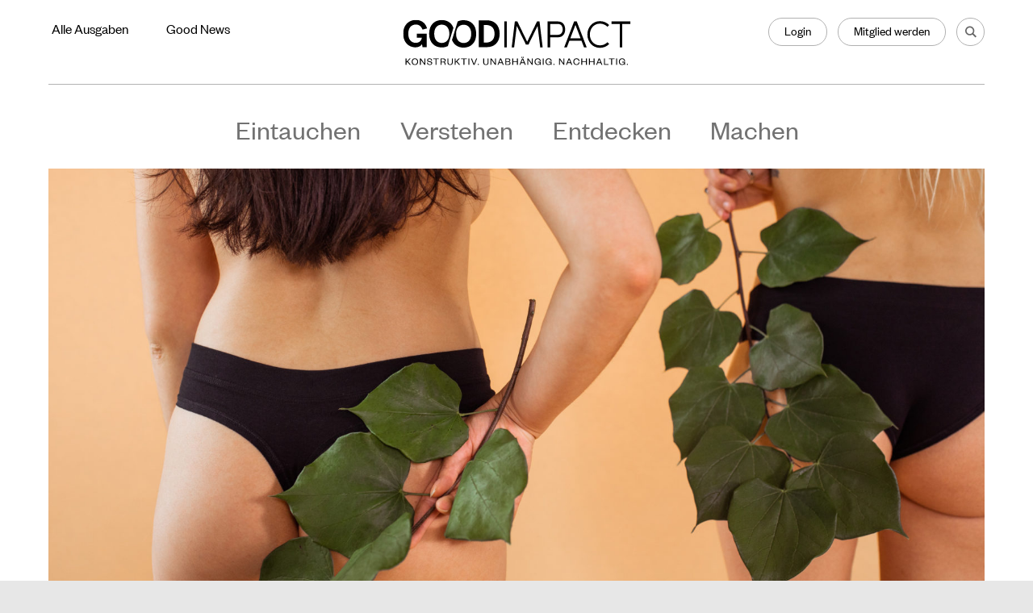

--- FILE ---
content_type: text/html; charset=UTF-8
request_url: https://goodimpact.eu/ratgeber/gute-alternativen-guck-mal/grunes-fur-untenrum
body_size: 17293
content:
<!DOCTYPE html>
<html lang="de">

<head>
    <meta charset="utf-8">
    <meta http-equiv="X-UA-Compatible" content="IE=edge">

    <meta name="viewport" content="width=device-width, initial-scale=1">
    <meta name="author" content="Good Impact" />
    <meta name="owner" content="Good Impact" />
    <meta name="copyright" content="Good Impact" />

    <meta name="rating" content="General" />
    <meta name="robots" content="index,follow" />
    <meta name="revisit-after" content="2 weeks" />

    <link rel="apple-touch-icon-precomposed" sizes="57x57" href="https://goodimpact.eu/wp-content/themes/good_impact/img/favicons/apple-touch-icon-57x57.png" />
    <link rel="apple-touch-icon-precomposed" sizes="114x114" href="https://goodimpact.eu/wp-content/themes/good_impact/img/favicons/apple-touch-icon-114x114.png" />
    <link rel="apple-touch-icon-precomposed" sizes="72x72" href="https://goodimpact.eu/wp-content/themes/good_impact/img/favicons/apple-touch-icon-72x72.png" />
    <link rel="apple-touch-icon-precomposed" sizes="144x144" href="https://goodimpact.eu/wp-content/themes/good_impact/img/favicons/apple-touch-icon-144x144.png" />
    <link rel="apple-touch-icon-precomposed" sizes="60x60" href="https://goodimpact.eu/wp-content/themes/good_impact/img/favicons/apple-touch-icon-60x60.png" />
    <link rel="apple-touch-icon-precomposed" sizes="120x120" href="https://goodimpact.eu/wp-content/themes/good_impact/img/favicons/apple-touch-icon-120x120.png" />
    <link rel="apple-touch-icon-precomposed" sizes="76x76" href="https://goodimpact.eu/wp-content/themes/good_impact/img/favicons/apple-touch-icon-76x76.png" />
    <link rel="apple-touch-icon-precomposed" sizes="152x152" href="https://goodimpact.eu/wp-content/themes/good_impact/img/favicons/apple-touch-icon-152x152.png" />

    <link rel="icon" type="image/png" href="https://goodimpact.eu/wp-content/themes/good_impact/img/favicons/favicon-196x196.png" sizes="196x196" />
    <link rel="icon" type="image/png" href="https://goodimpact.eu/wp-content/themes/good_impact/img/favicons/favicon-96x96.png" sizes="96x96" />
    <link rel="icon" type="image/png" href="https://goodimpact.eu/wp-content/themes/good_impact/img/favicons/favicon-32x32.png" sizes="32x32" />
    <link rel="icon" type="image/png" href="https://goodimpact.eu/wp-content/themes/good_impact/img/favicons/favicon-16x16.png" sizes="16x16" />
    <link rel="icon" type="image/png" href="https://goodimpact.eu/wp-content/themes/good_impact/img/favicons/favicon-128.png" sizes="128x128" />

    <meta name="application-name" content="Good Impact" />
    <meta name="msapplication-TileColor" content="#FFFFFF" />
    <meta name="msapplication-TileImage" content="https://goodimpact.eu/wp-content/themes/good_impact/img/favicons/mstile-144x144.png" />
    <meta name="msapplication-square70x70logo" content="https://goodimpact.eu/wp-content/themes/good_impact/img/favicons/mstile-70x70.png" />
    <meta name="msapplication-square150x150logo" content="https://goodimpact.eu/wp-content/themes/good_impact/img/favicons/mstile-150x150.png" />
    <meta name="msapplication-wide310x150logo" content="https://goodimpact.eu/wp-content/themes/good_impact/img/favicons/mstile-310x150.png" />
    <meta name="msapplication-square310x310logo" content="https://goodimpact.eu/wp-content/themes/good_impact/img/favicons/mstile-310x310.png" />

    <link rel="stylesheet" type="text/css" href="https://goodimpact.eu/wp-content/themes/good_impact/css/style.css?v=2.0.24>" />

    <!-- Google Analytics snippet -->
    <script type="text/javascript" src="https://www.googletagmanager.com/gtag/js?id=GT-5NR3HSL" id="google_gtagjs-js" async></script>
    <script type="text/javascript" id="google_gtagjs-js-after">
        /* <![CDATA[ */
        window.dataLayer = window.dataLayer || [];function gtag(){dataLayer.push(arguments);}
        gtag('set', 'linker', {"domains":["goodimpact.eu"]} );
        gtag("js", new Date());
        gtag("set", "developer_id.dZTNiMT", true);
        gtag("config", "GT-5NR3HSL");
        /* ]]> */
    </script>
    <!-- End Google Analytics snippet -->

    <meta name='robots' content='index, follow, max-image-preview:large, max-snippet:-1, max-video-preview:-1' />
<script id="cookieyes" type="text/javascript" src="https://cdn-cookieyes.com/client_data/1f22999b4a84d18f157e854a/script.js"></script><script type="text/javascript">
/* <![CDATA[ */
window.koko_analytics = {"url":"https:\/\/goodimpact.eu\/koko-analytics-collect.php","site_url":"https:\/\/goodimpact.eu","post_id":6486,"path":"\/ratgeber\/gute-alternativen-guck-mal\/grunes-fur-untenrum","method":"cookie","use_cookie":true};
/* ]]> */
</script>

	<!-- This site is optimized with the Yoast SEO plugin v26.6 - https://yoast.com/wordpress/plugins/seo/ -->
	<title>Nachhaltige Unterwäsche: Untenrum grün | Good Impact</title>
	<meta name="description" content="Nicht kratzig, hässlich und teuer: Wir stellen Euch fünf Modelabels vor, die sich auf nachhaltige Unterschwäsche spezialisiert haben." />
	<link rel="canonical" href="https://goodimpact.eu/ratgeber/gute-alternativen-guck-mal/grunes-fur-untenrum" />
	<meta property="og:locale" content="en_US" />
	<meta property="og:type" content="article" />
	<meta property="og:title" content="Nachhaltige Unterwäsche: Untenrum grün | Good Impact" />
	<meta property="og:description" content="Nicht kratzig, hässlich und teuer: Wir stellen Euch fünf Modelabels vor, die sich auf nachhaltige Unterschwäsche spezialisiert haben." />
	<meta property="og:url" content="https://goodimpact.eu/ratgeber/gute-alternativen-guck-mal/grunes-fur-untenrum" />
	<meta property="og:site_name" content="Good Impact" />
	<meta property="article:publisher" content="https://www.facebook.com/goodimpact.eu/" />
	<meta property="article:published_time" content="2019-11-28T10:20:04+00:00" />
	<meta property="article:modified_time" content="2025-08-13T16:08:53+00:00" />
	<meta property="og:image" content="https://goodimpact.eu/wp-content/uploads/2019/11/nachhaltige-unterwaesche-1024x500.jpg" />
	<meta property="og:image:width" content="1024" />
	<meta property="og:image:height" content="500" />
	<meta property="og:image:type" content="image/jpeg" />
	<meta name="author" content="Alexandra Matthies" />
	<meta name="twitter:card" content="summary_large_image" />
	<meta name="twitter:creator" content="@goodimpact_eu" />
	<meta name="twitter:site" content="@goodimpact_eu" />
	<meta name="twitter:label1" content="Written by" />
	<meta name="twitter:data1" content="Alexandra Matthies" />
	<meta name="twitter:label2" content="Est. reading time" />
	<meta name="twitter:data2" content="3 minutes" />
	<script type="application/ld+json" class="yoast-schema-graph">{"@context":"https://schema.org","@graph":[{"@type":"Article","@id":"https://goodimpact.eu/ratgeber/gute-alternativen-guck-mal/grunes-fur-untenrum#article","isPartOf":{"@id":"https://goodimpact.eu/ratgeber/gute-alternativen-guck-mal/grunes-fur-untenrum"},"author":{"name":"Alexandra Matthies","@id":"https://goodimpact.eu/#/schema/person/174a41f770da261caf6d9f5e7780180b"},"headline":"Untenrum grün","datePublished":"2019-11-28T10:20:04+00:00","dateModified":"2025-08-13T16:08:53+00:00","mainEntityOfPage":{"@id":"https://goodimpact.eu/ratgeber/gute-alternativen-guck-mal/grunes-fur-untenrum"},"wordCount":518,"publisher":{"@id":"https://goodimpact.eu/#organization"},"image":{"@id":"https://goodimpact.eu/ratgeber/gute-alternativen-guck-mal/grunes-fur-untenrum#primaryimage"},"thumbnailUrl":"https://goodimpact.eu/wp-content/uploads/2019/11/nachhaltige-unterwaesche.jpg","keywords":["Konsum &amp; Lifestyle"],"articleSection":["Selber machen","Ratgeber","Gute Alternativen / Guck Mal"],"inLanguage":"en-US"},{"@type":"WebPage","@id":"https://goodimpact.eu/ratgeber/gute-alternativen-guck-mal/grunes-fur-untenrum","url":"https://goodimpact.eu/ratgeber/gute-alternativen-guck-mal/grunes-fur-untenrum","name":"Nachhaltige Unterwäsche: Untenrum grün | Good Impact","isPartOf":{"@id":"https://goodimpact.eu/#website"},"primaryImageOfPage":{"@id":"https://goodimpact.eu/ratgeber/gute-alternativen-guck-mal/grunes-fur-untenrum#primaryimage"},"image":{"@id":"https://goodimpact.eu/ratgeber/gute-alternativen-guck-mal/grunes-fur-untenrum#primaryimage"},"thumbnailUrl":"https://goodimpact.eu/wp-content/uploads/2019/11/nachhaltige-unterwaesche.jpg","datePublished":"2019-11-28T10:20:04+00:00","dateModified":"2025-08-13T16:08:53+00:00","description":"Nicht kratzig, hässlich und teuer: Wir stellen Euch fünf Modelabels vor, die sich auf nachhaltige Unterschwäsche spezialisiert haben.","breadcrumb":{"@id":"https://goodimpact.eu/ratgeber/gute-alternativen-guck-mal/grunes-fur-untenrum#breadcrumb"},"inLanguage":"en-US","potentialAction":[{"@type":"ReadAction","target":["https://goodimpact.eu/ratgeber/gute-alternativen-guck-mal/grunes-fur-untenrum"]}]},{"@type":"ImageObject","inLanguage":"en-US","@id":"https://goodimpact.eu/ratgeber/gute-alternativen-guck-mal/grunes-fur-untenrum#primaryimage","url":"https://goodimpact.eu/wp-content/uploads/2019/11/nachhaltige-unterwaesche.jpg","contentUrl":"https://goodimpact.eu/wp-content/uploads/2019/11/nachhaltige-unterwaesche.jpg","width":5000,"height":2440,"caption":"Fünf Modelabels zeigen, wie schön grüne und faire Unterwäsche sein kann."},{"@type":"BreadcrumbList","@id":"https://goodimpact.eu/ratgeber/gute-alternativen-guck-mal/grunes-fur-untenrum#breadcrumb","itemListElement":[{"@type":"ListItem","position":1,"name":"Ratgeber","item":"https://goodimpact.eu/ratgeber"},{"@type":"ListItem","position":2,"name":"Gute Alternativen / Guck Mal","item":"https://goodimpact.eu/ratgeber/gute-alternativen-guck-mal"},{"@type":"ListItem","position":3,"name":"Untenrum grün"}]},{"@type":"WebSite","@id":"https://goodimpact.eu/#website","url":"https://goodimpact.eu/","name":"Good Impact","description":"Konstruktiv. Unabhängig. Nachhaltig.","publisher":{"@id":"https://goodimpact.eu/#organization"},"potentialAction":[{"@type":"SearchAction","target":{"@type":"EntryPoint","urlTemplate":"https://goodimpact.eu/?s={search_term_string}"},"query-input":{"@type":"PropertyValueSpecification","valueRequired":true,"valueName":"search_term_string"}}],"inLanguage":"en-US"},{"@type":"Organization","@id":"https://goodimpact.eu/#organization","name":"Good Impact","url":"https://goodimpact.eu/","logo":{"@type":"ImageObject","inLanguage":"en-US","@id":"https://goodimpact.eu/#/schema/logo/image/","url":"https://goodimpact.eu/wp-content/uploads/logo.jpg","contentUrl":"https://goodimpact.eu/wp-content/uploads/logo.jpg","width":696,"height":696,"caption":"Good Impact"},"image":{"@id":"https://goodimpact.eu/#/schema/logo/image/"},"sameAs":["https://www.facebook.com/goodimpact.eu/","https://x.com/goodimpact_eu","https://www.instagram.com/goodimpact.eu/","https://de.wikipedia.org/wiki/Good_Impact"]},{"@type":"Person","@id":"https://goodimpact.eu/#/schema/person/174a41f770da261caf6d9f5e7780180b","name":"Alexandra Matthies","image":{"@type":"ImageObject","inLanguage":"en-US","@id":"https://goodimpact.eu/#/schema/person/image/","url":"https://secure.gravatar.com/avatar/97b66de6fbb61aa0239798df9e2b962de14913f6c58661bd7f9f2734b4af07d2?s=96&d=mm&r=g","contentUrl":"https://secure.gravatar.com/avatar/97b66de6fbb61aa0239798df9e2b962de14913f6c58661bd7f9f2734b4af07d2?s=96&d=mm&r=g","caption":"Alexandra Matthies"}}]}</script>
	<!-- / Yoast SEO plugin. -->


<link rel='dns-prefetch' href='//ws.sharethis.com' />
<link rel='dns-prefetch' href='//steady.page' />
<link rel="alternate" type="application/rss+xml" title="Good Impact &raquo; Untenrum grün Comments Feed" href="https://goodimpact.eu/ratgeber/gute-alternativen-guck-mal/grunes-fur-untenrum/feed" />
<link rel="alternate" title="oEmbed (JSON)" type="application/json+oembed" href="https://goodimpact.eu/wp-json/oembed/1.0/embed?url=https%3A%2F%2Fgoodimpact.eu%2Fratgeber%2Fgute-alternativen-guck-mal%2Fgrunes-fur-untenrum" />
<link rel="alternate" title="oEmbed (XML)" type="text/xml+oembed" href="https://goodimpact.eu/wp-json/oembed/1.0/embed?url=https%3A%2F%2Fgoodimpact.eu%2Fratgeber%2Fgute-alternativen-guck-mal%2Fgrunes-fur-untenrum&#038;format=xml" />
<!-- goodimpact.eu is managing ads with Advanced Ads 2.0.14 – https://wpadvancedads.com/ --><script id="enorm-ready">
			window.advanced_ads_ready=function(e,a){a=a||"complete";var d=function(e){return"interactive"===a?"loading"!==e:"complete"===e};d(document.readyState)?e():document.addEventListener("readystatechange",(function(a){d(a.target.readyState)&&e()}),{once:"interactive"===a})},window.advanced_ads_ready_queue=window.advanced_ads_ready_queue||[];		</script>
		<style id='wp-img-auto-sizes-contain-inline-css' type='text/css'>
img:is([sizes=auto i],[sizes^="auto," i]){contain-intrinsic-size:3000px 1500px}
/*# sourceURL=wp-img-auto-sizes-contain-inline-css */
</style>
<style id='wp-block-library-inline-css' type='text/css'>
:root{--wp-block-synced-color:#7a00df;--wp-block-synced-color--rgb:122,0,223;--wp-bound-block-color:var(--wp-block-synced-color);--wp-editor-canvas-background:#ddd;--wp-admin-theme-color:#007cba;--wp-admin-theme-color--rgb:0,124,186;--wp-admin-theme-color-darker-10:#006ba1;--wp-admin-theme-color-darker-10--rgb:0,107,160.5;--wp-admin-theme-color-darker-20:#005a87;--wp-admin-theme-color-darker-20--rgb:0,90,135;--wp-admin-border-width-focus:2px}@media (min-resolution:192dpi){:root{--wp-admin-border-width-focus:1.5px}}.wp-element-button{cursor:pointer}:root .has-very-light-gray-background-color{background-color:#eee}:root .has-very-dark-gray-background-color{background-color:#313131}:root .has-very-light-gray-color{color:#eee}:root .has-very-dark-gray-color{color:#313131}:root .has-vivid-green-cyan-to-vivid-cyan-blue-gradient-background{background:linear-gradient(135deg,#00d084,#0693e3)}:root .has-purple-crush-gradient-background{background:linear-gradient(135deg,#34e2e4,#4721fb 50%,#ab1dfe)}:root .has-hazy-dawn-gradient-background{background:linear-gradient(135deg,#faaca8,#dad0ec)}:root .has-subdued-olive-gradient-background{background:linear-gradient(135deg,#fafae1,#67a671)}:root .has-atomic-cream-gradient-background{background:linear-gradient(135deg,#fdd79a,#004a59)}:root .has-nightshade-gradient-background{background:linear-gradient(135deg,#330968,#31cdcf)}:root .has-midnight-gradient-background{background:linear-gradient(135deg,#020381,#2874fc)}:root{--wp--preset--font-size--normal:16px;--wp--preset--font-size--huge:42px}.has-regular-font-size{font-size:1em}.has-larger-font-size{font-size:2.625em}.has-normal-font-size{font-size:var(--wp--preset--font-size--normal)}.has-huge-font-size{font-size:var(--wp--preset--font-size--huge)}.has-text-align-center{text-align:center}.has-text-align-left{text-align:left}.has-text-align-right{text-align:right}.has-fit-text{white-space:nowrap!important}#end-resizable-editor-section{display:none}.aligncenter{clear:both}.items-justified-left{justify-content:flex-start}.items-justified-center{justify-content:center}.items-justified-right{justify-content:flex-end}.items-justified-space-between{justify-content:space-between}.screen-reader-text{border:0;clip-path:inset(50%);height:1px;margin:-1px;overflow:hidden;padding:0;position:absolute;width:1px;word-wrap:normal!important}.screen-reader-text:focus{background-color:#ddd;clip-path:none;color:#444;display:block;font-size:1em;height:auto;left:5px;line-height:normal;padding:15px 23px 14px;text-decoration:none;top:5px;width:auto;z-index:100000}html :where(.has-border-color){border-style:solid}html :where([style*=border-top-color]){border-top-style:solid}html :where([style*=border-right-color]){border-right-style:solid}html :where([style*=border-bottom-color]){border-bottom-style:solid}html :where([style*=border-left-color]){border-left-style:solid}html :where([style*=border-width]){border-style:solid}html :where([style*=border-top-width]){border-top-style:solid}html :where([style*=border-right-width]){border-right-style:solid}html :where([style*=border-bottom-width]){border-bottom-style:solid}html :where([style*=border-left-width]){border-left-style:solid}html :where(img[class*=wp-image-]){height:auto;max-width:100%}:where(figure){margin:0 0 1em}html :where(.is-position-sticky){--wp-admin--admin-bar--position-offset:var(--wp-admin--admin-bar--height,0px)}@media screen and (max-width:600px){html :where(.is-position-sticky){--wp-admin--admin-bar--position-offset:0px}}

/*# sourceURL=wp-block-library-inline-css */
</style><style id='global-styles-inline-css' type='text/css'>
:root{--wp--preset--aspect-ratio--square: 1;--wp--preset--aspect-ratio--4-3: 4/3;--wp--preset--aspect-ratio--3-4: 3/4;--wp--preset--aspect-ratio--3-2: 3/2;--wp--preset--aspect-ratio--2-3: 2/3;--wp--preset--aspect-ratio--16-9: 16/9;--wp--preset--aspect-ratio--9-16: 9/16;--wp--preset--color--black: #000000;--wp--preset--color--cyan-bluish-gray: #abb8c3;--wp--preset--color--white: #ffffff;--wp--preset--color--pale-pink: #f78da7;--wp--preset--color--vivid-red: #cf2e2e;--wp--preset--color--luminous-vivid-orange: #ff6900;--wp--preset--color--luminous-vivid-amber: #fcb900;--wp--preset--color--light-green-cyan: #7bdcb5;--wp--preset--color--vivid-green-cyan: #00d084;--wp--preset--color--pale-cyan-blue: #8ed1fc;--wp--preset--color--vivid-cyan-blue: #0693e3;--wp--preset--color--vivid-purple: #9b51e0;--wp--preset--gradient--vivid-cyan-blue-to-vivid-purple: linear-gradient(135deg,rgb(6,147,227) 0%,rgb(155,81,224) 100%);--wp--preset--gradient--light-green-cyan-to-vivid-green-cyan: linear-gradient(135deg,rgb(122,220,180) 0%,rgb(0,208,130) 100%);--wp--preset--gradient--luminous-vivid-amber-to-luminous-vivid-orange: linear-gradient(135deg,rgb(252,185,0) 0%,rgb(255,105,0) 100%);--wp--preset--gradient--luminous-vivid-orange-to-vivid-red: linear-gradient(135deg,rgb(255,105,0) 0%,rgb(207,46,46) 100%);--wp--preset--gradient--very-light-gray-to-cyan-bluish-gray: linear-gradient(135deg,rgb(238,238,238) 0%,rgb(169,184,195) 100%);--wp--preset--gradient--cool-to-warm-spectrum: linear-gradient(135deg,rgb(74,234,220) 0%,rgb(151,120,209) 20%,rgb(207,42,186) 40%,rgb(238,44,130) 60%,rgb(251,105,98) 80%,rgb(254,248,76) 100%);--wp--preset--gradient--blush-light-purple: linear-gradient(135deg,rgb(255,206,236) 0%,rgb(152,150,240) 100%);--wp--preset--gradient--blush-bordeaux: linear-gradient(135deg,rgb(254,205,165) 0%,rgb(254,45,45) 50%,rgb(107,0,62) 100%);--wp--preset--gradient--luminous-dusk: linear-gradient(135deg,rgb(255,203,112) 0%,rgb(199,81,192) 50%,rgb(65,88,208) 100%);--wp--preset--gradient--pale-ocean: linear-gradient(135deg,rgb(255,245,203) 0%,rgb(182,227,212) 50%,rgb(51,167,181) 100%);--wp--preset--gradient--electric-grass: linear-gradient(135deg,rgb(202,248,128) 0%,rgb(113,206,126) 100%);--wp--preset--gradient--midnight: linear-gradient(135deg,rgb(2,3,129) 0%,rgb(40,116,252) 100%);--wp--preset--font-size--small: 13px;--wp--preset--font-size--medium: 20px;--wp--preset--font-size--large: 36px;--wp--preset--font-size--x-large: 42px;--wp--preset--spacing--20: 0.44rem;--wp--preset--spacing--30: 0.67rem;--wp--preset--spacing--40: 1rem;--wp--preset--spacing--50: 1.5rem;--wp--preset--spacing--60: 2.25rem;--wp--preset--spacing--70: 3.38rem;--wp--preset--spacing--80: 5.06rem;--wp--preset--shadow--natural: 6px 6px 9px rgba(0, 0, 0, 0.2);--wp--preset--shadow--deep: 12px 12px 50px rgba(0, 0, 0, 0.4);--wp--preset--shadow--sharp: 6px 6px 0px rgba(0, 0, 0, 0.2);--wp--preset--shadow--outlined: 6px 6px 0px -3px rgb(255, 255, 255), 6px 6px rgb(0, 0, 0);--wp--preset--shadow--crisp: 6px 6px 0px rgb(0, 0, 0);}:where(.is-layout-flex){gap: 0.5em;}:where(.is-layout-grid){gap: 0.5em;}body .is-layout-flex{display: flex;}.is-layout-flex{flex-wrap: wrap;align-items: center;}.is-layout-flex > :is(*, div){margin: 0;}body .is-layout-grid{display: grid;}.is-layout-grid > :is(*, div){margin: 0;}:where(.wp-block-columns.is-layout-flex){gap: 2em;}:where(.wp-block-columns.is-layout-grid){gap: 2em;}:where(.wp-block-post-template.is-layout-flex){gap: 1.25em;}:where(.wp-block-post-template.is-layout-grid){gap: 1.25em;}.has-black-color{color: var(--wp--preset--color--black) !important;}.has-cyan-bluish-gray-color{color: var(--wp--preset--color--cyan-bluish-gray) !important;}.has-white-color{color: var(--wp--preset--color--white) !important;}.has-pale-pink-color{color: var(--wp--preset--color--pale-pink) !important;}.has-vivid-red-color{color: var(--wp--preset--color--vivid-red) !important;}.has-luminous-vivid-orange-color{color: var(--wp--preset--color--luminous-vivid-orange) !important;}.has-luminous-vivid-amber-color{color: var(--wp--preset--color--luminous-vivid-amber) !important;}.has-light-green-cyan-color{color: var(--wp--preset--color--light-green-cyan) !important;}.has-vivid-green-cyan-color{color: var(--wp--preset--color--vivid-green-cyan) !important;}.has-pale-cyan-blue-color{color: var(--wp--preset--color--pale-cyan-blue) !important;}.has-vivid-cyan-blue-color{color: var(--wp--preset--color--vivid-cyan-blue) !important;}.has-vivid-purple-color{color: var(--wp--preset--color--vivid-purple) !important;}.has-black-background-color{background-color: var(--wp--preset--color--black) !important;}.has-cyan-bluish-gray-background-color{background-color: var(--wp--preset--color--cyan-bluish-gray) !important;}.has-white-background-color{background-color: var(--wp--preset--color--white) !important;}.has-pale-pink-background-color{background-color: var(--wp--preset--color--pale-pink) !important;}.has-vivid-red-background-color{background-color: var(--wp--preset--color--vivid-red) !important;}.has-luminous-vivid-orange-background-color{background-color: var(--wp--preset--color--luminous-vivid-orange) !important;}.has-luminous-vivid-amber-background-color{background-color: var(--wp--preset--color--luminous-vivid-amber) !important;}.has-light-green-cyan-background-color{background-color: var(--wp--preset--color--light-green-cyan) !important;}.has-vivid-green-cyan-background-color{background-color: var(--wp--preset--color--vivid-green-cyan) !important;}.has-pale-cyan-blue-background-color{background-color: var(--wp--preset--color--pale-cyan-blue) !important;}.has-vivid-cyan-blue-background-color{background-color: var(--wp--preset--color--vivid-cyan-blue) !important;}.has-vivid-purple-background-color{background-color: var(--wp--preset--color--vivid-purple) !important;}.has-black-border-color{border-color: var(--wp--preset--color--black) !important;}.has-cyan-bluish-gray-border-color{border-color: var(--wp--preset--color--cyan-bluish-gray) !important;}.has-white-border-color{border-color: var(--wp--preset--color--white) !important;}.has-pale-pink-border-color{border-color: var(--wp--preset--color--pale-pink) !important;}.has-vivid-red-border-color{border-color: var(--wp--preset--color--vivid-red) !important;}.has-luminous-vivid-orange-border-color{border-color: var(--wp--preset--color--luminous-vivid-orange) !important;}.has-luminous-vivid-amber-border-color{border-color: var(--wp--preset--color--luminous-vivid-amber) !important;}.has-light-green-cyan-border-color{border-color: var(--wp--preset--color--light-green-cyan) !important;}.has-vivid-green-cyan-border-color{border-color: var(--wp--preset--color--vivid-green-cyan) !important;}.has-pale-cyan-blue-border-color{border-color: var(--wp--preset--color--pale-cyan-blue) !important;}.has-vivid-cyan-blue-border-color{border-color: var(--wp--preset--color--vivid-cyan-blue) !important;}.has-vivid-purple-border-color{border-color: var(--wp--preset--color--vivid-purple) !important;}.has-vivid-cyan-blue-to-vivid-purple-gradient-background{background: var(--wp--preset--gradient--vivid-cyan-blue-to-vivid-purple) !important;}.has-light-green-cyan-to-vivid-green-cyan-gradient-background{background: var(--wp--preset--gradient--light-green-cyan-to-vivid-green-cyan) !important;}.has-luminous-vivid-amber-to-luminous-vivid-orange-gradient-background{background: var(--wp--preset--gradient--luminous-vivid-amber-to-luminous-vivid-orange) !important;}.has-luminous-vivid-orange-to-vivid-red-gradient-background{background: var(--wp--preset--gradient--luminous-vivid-orange-to-vivid-red) !important;}.has-very-light-gray-to-cyan-bluish-gray-gradient-background{background: var(--wp--preset--gradient--very-light-gray-to-cyan-bluish-gray) !important;}.has-cool-to-warm-spectrum-gradient-background{background: var(--wp--preset--gradient--cool-to-warm-spectrum) !important;}.has-blush-light-purple-gradient-background{background: var(--wp--preset--gradient--blush-light-purple) !important;}.has-blush-bordeaux-gradient-background{background: var(--wp--preset--gradient--blush-bordeaux) !important;}.has-luminous-dusk-gradient-background{background: var(--wp--preset--gradient--luminous-dusk) !important;}.has-pale-ocean-gradient-background{background: var(--wp--preset--gradient--pale-ocean) !important;}.has-electric-grass-gradient-background{background: var(--wp--preset--gradient--electric-grass) !important;}.has-midnight-gradient-background{background: var(--wp--preset--gradient--midnight) !important;}.has-small-font-size{font-size: var(--wp--preset--font-size--small) !important;}.has-medium-font-size{font-size: var(--wp--preset--font-size--medium) !important;}.has-large-font-size{font-size: var(--wp--preset--font-size--large) !important;}.has-x-large-font-size{font-size: var(--wp--preset--font-size--x-large) !important;}
/*# sourceURL=global-styles-inline-css */
</style>

<style id='classic-theme-styles-inline-css' type='text/css'>
/*! This file is auto-generated */
.wp-block-button__link{color:#fff;background-color:#32373c;border-radius:9999px;box-shadow:none;text-decoration:none;padding:calc(.667em + 2px) calc(1.333em + 2px);font-size:1.125em}.wp-block-file__button{background:#32373c;color:#fff;text-decoration:none}
/*# sourceURL=/wp-includes/css/classic-themes.min.css */
</style>
<script type="text/javascript" src="https://goodimpact.eu/wp-includes/js/jquery/jquery.min.js" id="jquery-core-js"></script>
<script type="text/javascript" src="https://goodimpact.eu/wp-includes/js/jquery/jquery-migrate.min.js" id="jquery-migrate-js"></script>
<script id='st_insights_js' type="text/javascript" src="https://ws.sharethis.com/button/st_insights.js?publisher=4d48b7c5-0ae3-43d4-bfbe-3ff8c17a8ae6&amp;product=simpleshare" id="ssba-sharethis-js"></script>
<script type="text/javascript" src="https://steady.page/widget_loader/93a619d0-2249-4757-8248-4c39b986ec9f" id="steady-wp-js"></script>
<script type="text/javascript" id="advanced-ads-advanced-js-js-extra">
/* <![CDATA[ */
var advads_options = {"blog_id":"1","privacy":{"consent-method":"0","custom-cookie-name":"","custom-cookie-value":"","enabled":false,"state":"not_needed"}};
//# sourceURL=advanced-ads-advanced-js-js-extra
/* ]]> */
</script>
<script type="text/javascript" src="https://goodimpact.eu/wp-content/uploads/421/991/public/assets/js/515.js" id="advanced-ads-advanced-js-js"></script>
<script type="text/javascript" id="advanced_ads_pro/visitor_conditions-js-extra">
/* <![CDATA[ */
var advanced_ads_pro_visitor_conditions = {"referrer_cookie_name":"advanced_ads_pro_visitor_referrer","referrer_exdays":"365","page_impr_cookie_name":"advanced_ads_page_impressions","page_impr_exdays":"3650"};
//# sourceURL=advanced_ads_pro%2Fvisitor_conditions-js-extra
/* ]]> */
</script>
<script type="text/javascript" src="https://goodimpact.eu/wp-content/uploads/421/869/466/525/712/533.js" id="advanced_ads_pro/visitor_conditions-js"></script>
<link rel="https://api.w.org/" href="https://goodimpact.eu/wp-json/" /><link rel="alternate" title="JSON" type="application/json" href="https://goodimpact.eu/wp-json/wp/v2/posts/6486" /><link rel='shortlink' href='https://goodimpact.eu/?p=6486' />
<script>advads_items = { conditions: {}, display_callbacks: {}, display_effect_callbacks: {}, hide_callbacks: {}, backgrounds: {}, effect_durations: {}, close_functions: {}, showed: [] };</script><style type="text/css" id="enorm-layer-custom-css"></style>		<script type="text/javascript">
			var advadsCfpQueue = [];
			var advadsCfpAd = function( adID ) {
				if ( 'undefined' === typeof advadsProCfp ) {
					advadsCfpQueue.push( adID )
				} else {
					advadsProCfp.addElement( adID )
				}
			}
		</script>
				<script type="text/javascript">
			if ( typeof advadsGATracking === 'undefined' ) {
				window.advadsGATracking = {
					delayedAds: {},
					deferedAds: {}
				};
			}
		</script>
		
            <style type="text/css">
            .lines-banner__category {
    padding: 15px 15px 15px 15px;
  	width: 100%;
  	background: repeating-linear-gradient(
  		45deg,
  		#FFFFFF,
      	#FFFFFF 10px,
  		#d9d9d9 10px,
  		#d9d9d9 20px
);
}

.lines-banner__header-bottom-wrapper {
    margin: 0 auto;
  	background-color:#FFFFFF;
}

.category__section-lines-banner-image {
  	padding: 49px 2% 0 2%;
  	text-align: center;
}

.category__section-lines-banner-image img {
  		max-width: 240px;
	}

.category__section-lines-banner-content {
  	font-size: 24px;
  	line-height: 32px;
  	padding: 33px 0 63px;
  	font-family: 'PT Sans', 'HelveticaNeue', 'Helvetica Neue', Helvetica, Arial, sans-serif;
  	text-align: left;
  	color: #000;
 }

.category__section-lines-banner-content h1 {
 	font-size: 32px;
    line-height: 40px;
    margin: 0 0 19px 0;
    padding: 0;
    font-family: 'Toledo', Georgia, Times, 'Times New Roman', serif;
    font-weight: bold;
  }

.category__section-lines-banner-content p {
  	font-size: 18px;
    line-height: 24px;
  	margin: 0 0 24px 0;
  	
  }

.category__section-lines-banner-content-body {
  	font-size: 24px;
  	line-height: 32px;
  	text-align: left;
	}

.category__section-lines-banner-content-button {
  	margin: 36px 0 0 0;
  	}

#banner-magazine__info h1 {
	font-size: 38px;
    line-height: 38px;
}

/* Minimum width of 600px pixels 
─────────────────────────────────────────────────────────────────────────────────────────  */
@media screen and (min-width: 600px) {
    #banner-magazine__info h1 {
	font-size: 48px;
     line-height: 48px;  
  }


/* Minimum width of 640 pixels 
─────────────────────────────────────────────────────────────────────────────────────────  */
@media screen and (min-width: 640px) {
    .lines-banner__category {
    padding: 20px 20px 20px 20px;
    }  
  
  	.category__section-lines-banner-image {
  		text-align: left;
	}
  	
  	.category__section-lines-banner-content {
      	padding: 63px 0;
    }
  	
  .category__section-lines-banner-content h1 {
    	font-size: 38px;
    	line-height: 44px;
    	margin: 0 0 20px 0;
    }
  
  .category__section-lines-banner-content p {
    	font-size: 22px;
    	line-height: 30px;
    }
}	

/* Minimum width of 1024px pixels 
─────────────────────────────────────────────────────────────────────────────────────────  */
@media screen and (min-width: 1024px) {
  	.category__section-lines-banner-image {
  		padding: 49px 5% 49px 5%;
	}
  	.category__section-lines-banner-image img {
  		max-width: 240px;
      	min-width: 230px;
	}
 } 

@media screen and (min-width: 1024px) {
  #banner-magazine__info h1 {
	font-size: 62px;
    line-height: 62px;
	}
  }


/* Minimum width of 1280 pixels 
─────────────────────────────────────────────────────────────────────────────────────────  */
@media screen and (min-width: 1280px) {
    .category__section-lines-banner-content h1 {
      	font-size: 48px;
      	line-height: 52px;
      	margin: 0 0 23px 0;
    }
  	.category__section-lines-banner-content p {
      	font-size: 24px;
    	line-height: 32px;
    }
  }

/* ───────────────────────────────────────────────────────────────────────────────  */

.goodjobs-banner {
  	font-size: 18px;
    line-height: 24px;
    padding: 40px 0 10px 0;
    background-color: #f0f0f0;
  	text-align: center;
 } 

.goodjobs-banner__content {
  max-width: 300px;
  text-align: center;
  margin: 0 auto;
  }

.goodjobs-banner__content h1 {
  	font-size: 48px;
    line-height: 52px;
    max-width: 600px;
  	padding: 0!important;
    margin: auto!important;
  	font-family: 'Toledo', Georgia, Times, 'Times New Roman', serif!important;
  }

.goodjobs-banner__content p {
  	font-size: 18px!important;
    line-height: 24px!important;
    max-width: 600px;
    margin: 15px auto 19px!important;
  }

.button-anzeige{
  	color: #d9d9d9;	
  	font-size: 12px;
   	line-height: 12px;
    display: inline-block;
    padding: 9px 22px;
    text-align: center;
    font-family: 'PT Sans', 'HelveticaNeue', 'Helvetica Neue', Helvetica, Arial, sans-serif;
    font-weight: bold;
    border-radius: 50px;
  	background-color: rgba(0, 0, 0, 0.8);
  	margin: 0 auto 19px;
  }

/* Minimum width of 400 pixels 
─────────────────────────────────────────────────────────────────────────────────────────  */
@media screen and (min-width: 400px) {
	.goodjobs-banner__content {
	max-width: 350px;
  	}
  }

/* Minimum width of 600 pixels 
─────────────────────────────────────────────────────────────────────────────────────────  */
@media screen and (min-width: 600px) {
	.goodjobs-banner__content {
	max-width: 540px;
  	}
  }

/* Minimum width of 1024 pixels 
─────────────────────────────────────────────────────────────────────────────────────────  */
@media screen and (min-width: 1024px) {
	.goodjobs-banner__content {
	max-width: 770px;
  	}
  
  	.goodjobs-banner {
    padding: 50px 0 10px 0;
 } 
  }



/* ───────────────────────────────────────────────────────────────────────────────  */

.banner-ad {
  	font-size: 18px;
    line-height: 24px;
    padding: 20px 0 0 0;
    background-color: #ffffff;
  	text-align: center;
 }         </style>
        
</head>

<body>
        
    <div id="container">
        

            <!-- 
            ─────────────────────────────────────────────────────────────────────────────────────────

                topbar 

            ───────────────────────────────────────────────────────────────────────────────────────── -->

            <section id="topbar">
                <div id="topbar__wrapper">


                    <!-- 
                    ─────────────────────────────────────────────────────────────────────────────────────────

                        topbar - search

                    ───────────────────────────────────────────────────────────────────────────────────────── -->

                    <div id="topbar__search" class="c-section-search js-section-search-topbar">
                        <div class="grid-container">
                            <div class="grid-x">
                                <div class="cell">
                                    <form method="get" id="searchform-mobile" action="https://goodimpact.eu" role="search">
                                        <input type="text" name="s" id="s" placeholder="z. B. Titelstory" autocomplete="off">
                                        <input type="submit" name="submit" value="Suchen">
                                    </form>

                                    <a href="#" class="c-section-search__btn-close js-ico-close-search-topbar">Schließen</a>
                                </div>
                            </div>
                        </div>
                    </div>


                    <!-- 
                    ─────────────────────────────────────────────────────────────────────────────────────────

                        topbar - content

                    ───────────────────────────────────────────────────────────────────────────────────────── -->

                    <div id="topbar__content">
                        <section id="topbar__top-nav" class="c-top-nav">
                                                            
                                <div class="c-top-nav__logo">
                                    <h1><a href="https://goodimpact.eu" style="background-image: url(https://goodimpact.eu/wp-content/uploads/ico-logo-alt.svg);">Good Impact</a></h1>
                                </div>
                              

                            <div class="grid-container">
                                <div class="grid-x">
                                    <div class="cell small-6 c-top-nav__col-l">
                                        <nav>
                                                                                            <ul>
                                                    <li class=" menu-item menu-item-type-post_type menu-item-object-page"><a href="https://goodimpact.eu/alle-ausgaben" data-text="Alle Ausgaben">Alle Ausgaben</a></li>
<li class=" menu-item menu-item-type-post_type menu-item-object-page"><a href="https://goodimpact.eu/thema-good-news" data-text="Good News">Good News</a></li>
                                                </ul>
                                              
                                        </nav>
                                    </div>

                                    <div class="cell small-6 c-top-nav__col-r">
                                                                                                                                                                                    
                                                <a href="https://goodimpact.eu/login" class="o-button o-button--xsmall" >Login</a>
                                                
                                         

                                                                                                                                                                                    
                                                <a href="https://goodimpact.eu/mitglied-werden" class="o-button o-button--xsmall" >Mitglied werden</a>
                                                
                                         

                                                                                    <a href="#" class="o-button o-button--ico o-button--ico-search js-ico-search-topbar"></a>
                                         

                                        <a href="#" class="c-top-nav__col-r-mobile-menu-toggle js-mobile-menu-toggle-topbar"></a>
                                    </div>
                                </div>
                            </div>
                        </section>
                    </div>
                </div>
            </section>
        

        <!-- 
        ─────────────────────────────────────────────────────────────────────────────────────────

            mobile nav 

        ───────────────────────────────────────────────────────────────────────────────────────── -->

        <section id="mobile-nav" class="grid-y js-mobile-nav">
            <div id="mobile-nav__top-nav" class="cell shrink c-top-nav">
                                    
                    <div class="c-top-nav__logo c-top-nav__logo--invert">
                        <h1><a href="https://goodimpact.eu" style="background-image: url(https://goodimpact.eu/wp-content/uploads/ico-logo-alt-light.svg);">Good Impact</a></h1>
                    </div>
                  

                <div class="grid-container">
                    <div class="grid-x">
                        <div class="cell c-top-nav__col-r">
                            <a href="#" class="c-top-nav__col-r-mobile-menu-close js-mobile-menu-close"></a>
                        </div>
                    </div>
                </div>
            </div>

            <div id="mobile-nav__content" class="cell auto">
                <div id="mobile-nav__content-wrapper-menu" class="grid-x align-middle">
                    <div id="mobile-nav__content-wrapper-menu-int">
                        <nav id="mobile-nav__content-alt-menu">
                                                            <ul>
                                    <li id="menu-item-67532" class="menu-item menu-item-type-post_type menu-item-object-page menu-item-67532"><a href="https://goodimpact.eu/alle-ausgaben">Alle Ausgaben</a></li>
<li id="menu-item-67533" class="menu-item menu-item-type-post_type menu-item-object-page menu-item-67533"><a href="https://goodimpact.eu/thema-good-news">Good News</a></li>
                                </ul>
                                                    </nav>

                        <nav id="mobile-nav__content-main-menu">
                                                            <ul>
                                    <li class=" menu-item menu-item-type-post_type menu-item-object-page"><a href="https://goodimpact.eu/rubrik-eintauchen" data-text="Eintauchen">Eintauchen</a></li>
<li class=" menu-item menu-item-type-post_type menu-item-object-page"><a href="https://goodimpact.eu/rubrik-verstehen" data-text="Verstehen">Verstehen</a></li>
<li class=" menu-item menu-item-type-post_type menu-item-object-page"><a href="https://goodimpact.eu/rubrik-entdecken" data-text="Entdecken">Entdecken</a></li>
<li class=" menu-item menu-item-type-post_type menu-item-object-page"><a href="https://goodimpact.eu/rubrik-machen" data-text="Machen">Machen</a></li>
                                </ul>
                              
                        </nav>
                    </div>
                </div>
            </div>

            <div id="mobile-nav__footer" class="cell shrink">
                                                                                    
                        <a href="https://goodimpact.eu/login" class="o-button o-button--xsmall" >Login</a>
                        
                 

                                                                                    
                        <a href="https://goodimpact.eu/mitglied-werden" class="o-button o-button--xsmall" >Mitglied werden</a>
                        
                 

                                    <a href="#" class="o-button o-button--ico o-button--ico-search js-ico-search-mobile"></a>
                 
            </div>
        </section>


        <!-- 
        ─────────────────────────────────────────────────────────────────────────────────────────

            search 

        ───────────────────────────────────────────────────────────────────────────────────────── -->

        <section id="search" class="c-section-search js-section-search">
            <div class="grid-container">
                <div class="grid-x">
                    <div class="cell">
                        <form method="get" id="searchform" action="https://goodimpact.eu" role="search">
                            <input type="text" name="s" id="s" placeholder="z. B. Titelstory" autocomplete="off">
                            <input type="submit" name="submit" value="Suchen">
                        </form>

                        <a href="#" class="c-section-search__btn-close js-ico-close-search">Schließen</a>
                    </div>
                </div>
            </div>
        </section>


        <!-- 
        ─────────────────────────────────────────────────────────────────────────────────────────

            header

        ───────────────────────────────────────────────────────────────────────────────────────── -->

        <header id="header">


            <!-- 
            ─────────────────────────────────────────────────────────────────────────────────────────

                header - top nav

            ───────────────────────────────────────────────────────────────────────────────────────── -->

            <section id="header__top-nav" class="c-top-nav">
                                                        
                    <style>
                        :root { --url-logo: url(https://goodimpact.eu/wp-content/uploads/ico-logo-alt.svg); }

                        @media (min-width: 1024px) {
                            :root { --url-logo: url(https://goodimpact.eu/wp-content/uploads/ico-logo.svg); }
                        }                    
                    </style>

                    <div class="c-top-nav__logo">
                        <h1><a href="https://goodimpact.eu" style="background-image: var(--url-logo);">Good Impact</a></h1>
                    </div>
                  

                <div class="grid-container">
                    <div class="grid-x">
                        <div class="cell small-6 c-top-nav__col-l">
                            <nav>
                                                                    <ul>
                                        <li class=" menu-item menu-item-type-post_type menu-item-object-page"><a href="https://goodimpact.eu/alle-ausgaben" data-text="Alle Ausgaben">Alle Ausgaben</a></li>
<li class=" menu-item menu-item-type-post_type menu-item-object-page"><a href="https://goodimpact.eu/thema-good-news" data-text="Good News">Good News</a></li>
                                    </ul>
                                  
                            </nav>
                        </div>

                        <div class="cell small-6 c-top-nav__col-r">
                                                                                                                                    
                                    <a href="https://goodimpact.eu/login" class="o-button o-button--xsmall" >Login</a>
                                    
                             

                                                                                                                                    
                                    <a href="https://goodimpact.eu/mitglied-werden" class="o-button o-button--xsmall" >Mitglied werden</a>
                                    
                             

                                                            <a href="#" class="o-button o-button--ico o-button--ico-search js-ico-search"></a>
                             

                            <a href="#" class="c-top-nav__col-r-mobile-menu-toggle js-mobile-menu-toggle"></a>
                        </div>
                    </div>
                </div>
            </section>


            <!-- 
            ─────────────────────────────────────────────────────────────────────────────────────────

                header - main menu

            ───────────────────────────────────────────────────────────────────────────────────────── -->

            <section id="header__main-menu" class="c-main-menu">
                <div class="grid-container">
                    <div class="grid-x">
                        <div class="cell">                
                            <nav>
                                                                    <ul>
                                        <li class=" menu-item menu-item-type-post_type menu-item-object-page"><a href="https://goodimpact.eu/rubrik-eintauchen" data-text="Eintauchen">Eintauchen</a></li>
<li class=" menu-item menu-item-type-post_type menu-item-object-page"><a href="https://goodimpact.eu/rubrik-verstehen" data-text="Verstehen">Verstehen</a></li>
<li class=" menu-item menu-item-type-post_type menu-item-object-page"><a href="https://goodimpact.eu/rubrik-entdecken" data-text="Entdecken">Entdecken</a></li>
<li class=" menu-item menu-item-type-post_type menu-item-object-page"><a href="https://goodimpact.eu/rubrik-machen" data-text="Machen">Machen</a></li>
                                    </ul>
                                  
                            </nav>
                        </div>
                    </div>
                </div>
            </section>
        </header>

        <!-- 
        ─────────────────────────────────────────────────────────────────────────────────────────

            main content

        ───────────────────────────────────────────────────────────────────────────────────────── -->

        <main id="content">
        

            <!-- 
            ─────────────────────────────────────────────────────────────────────────────────────────

                article

            ───────────────────────────────────────────────────────────────────────────────────────── -->

            <article id="article"  >
                <div class="grid-container">
                     


                    <!-- 
                    ─────────────────────────────────────────────────────────────────────────────────────────

                        article title

                    ───────────────────────────────────────────────────────────────────────────────────────── -->

                    <div id="article__title" class="grid-x grid-padding-x">
                        <div id="article__title-content" class="cell">
                                                                                                <h2>Nachhaltige Unterwäsche</h2>
                                    
                              

                            <h1>Untenrum grün</h1>
                        </div>
                    </div>

                    
                                            

                        <!-- 
                        ─────────────────────────────────────────────────────────────────────────────────────────

                            article photo

                        ───────────────────────────────────────────────────────────────────────────────────────── -->

                        <div id="article__photo" class="grid-x grid-padding-x">
                            <div class="cell">
                                <div id="article__photo-wrapper">
                                    <img src="https://goodimpact.eu/wp-content/uploads/2019/11/nachhaltige-unterwaesche-1680x820.jpg" alt="">

                                    
                                                                    </div>
                            </div>
                        </div>
                      


                    <!-- 
                    ─────────────────────────────────────────────────────────────────────────────────────────

                        article content

                    ───────────────────────────────────────────────────────────────────────────────────────── -->

                    <div id="article__content" class="grid-x grid-padding-x">


                        <!-- 
                        ─────────────────────────────────────────────────────────────────────────────────────────

                            article content info

                        ───────────────────────────────────────────────────────────────────────────────────────── -->

                        <div id="article__content-info" class="cell large-2 small-order-3 large-order-1">
                            <div class="grid-x grid-padding-x">
                                <div class="cell article__content-info-col">
                                                                                                                        <div class="article__content-info-section">
                                                <div class="article__content-infosection-title">Text</div>
                                                
                                                <div>Magda Kotek, Alexandra Matthies</div>                                            </div>
                                                                            
                                                                                                                
                                    <div class="article__content-info-section">
                                        <div class="article__content-infosection-title">Lesezeit</div>

                                        <div><span class="span-reading-time rt-reading-time"><span class="rt-label rt-prefix"></span> <span class="rt-time"> 2</span> <span class="rt-label rt-postfix"></span></span> Minuten</div>
                                    </div>
                                </div>

                                <div class="cell article__content-info-col">
                                    <div class="article__content-info-section">
                                        <div class="article__content-infosection-title">Datum</div>

                                                                                

                                        <div>28 November 2019</div>
                                    </div>

                                                                                                                <div class="article__content-info-section">
                                            <div class="article__content-infosection-title article__content-infosection-title--pad">Themen</div>

                                            <div>
                                                <a href="https://goodimpact.eu/themen/konsum" class="o-button o-button--xsmall" title="Konsum &amp; Lifestyle">Konsum &amp; Lifestyle</a>                                            </div>
                                        </div>
                                                                    </div>
                            </div>
                        </div>


                        <!-- 
                        ─────────────────────────────────────────────────────────────────────────────────────────

                            article content body

                        ───────────────────────────────────────────────────────────────────────────────────────── -->

                        <div id="article__content-body" class="cell large-8 small-order-2 large-order-2">
                            <div id="article__content-body-title" class="js-cloned" data-clone-source="#article__title-content"></div>

                            <div class="text-emphasize">
    Nix mit kratzig, hässlich und teuer – fünf Modelabels zeigen, wie schön grüne und gute Unterwäsche sein kann.
</div>
<p>Ökologisch und fair produzierter Unterwäsche? Langweilig, schwierig zu finden oder einfach nicht so schön. Doch diese Vorurteile gehören – wenn sie überhaupt gestimmt haben – längst der Vergangenheit an. Wir stellen Euch fünf Modelabels vor, die sich auf Grünes spezialisiert haben.</p>
<h3>Erlich Textil</h3>
<p>Bei <a href="https://erlich-textil.de">erlich textil</a> gibt es hochwertige basic Unterwäsche aber auch raffinierte Dessous mit Spitzendetails. Das Ziel des Labels ist es, faire Unterwäsche anzubieten, die sich besonders angenehm anfühlt. Durch die Verwendung von natürlichen und nachhaltigen bio Textilien, fairen Produktionsbedingungen und zeitlosen Designs, das keinen kurzfristigen Modetrends unterliegt, soll das gelingen. Auch für Herren gibt es eine Auswahl an Basic-Wäsche und T-Shirts. Wer also auf der Suche nach schlichter bio Unterwäsche ist, die fair und nachhaltig produziert ist, wird bei erlich textil fündig! Kosten: Slips ab 16,95 Euro, BH ab 19,95 Euro, Boxershorts ab 19,95 Euro.</p>
<h3>ThokkThokk</h3>
<p>Das sympathische Label <a class="link" title="ThokkThokk" href="https://www.thokkthokkmarket.com/" target="_blank" rel="noopener noreferrer">ThokkThokk</a> aus München macht Mode mit frischem Design von Künstlern aus aller Welt. Die Verarbeitung der Baumwolle, das Spinnen, Färben und Nähen geschieht in Indien – nach Fairtrade- und GOTS-Standards. Auf der Website fällt auf: Es gibt keine Unterwäsche-Models. Der Grund: Nach eigenen Angaben hat ThokkThokk noch keinen Weg gefunden, Unterwäschefotos von Models zu machen, der sie hinsichtlich Körperbilder und Geschlechter-Stereotype überzeugt. Kosten: Slips ab 9,90 Euro, Boxershorts ab 14,90.</p>
<h3>Frija Omina</h3>
<p>Die achthändige Manufaktur <a class="link" title="Frija Omina" href="https://www.facebook.com/FrijaOmina?fref=ts" target="_blank" rel="noopener noreferrer">Frija Omina</a> aus dem Berliner Kreuzberg macht neben vielen anderen hübschen Sachen – vom Pulli zum Bikini – auch wunderbare Unterwäsche. Es gibt Buntes, Retro und Schlichtes. Die vielen bunten Prints gefallen hier wie die besonders weichen Stoffe. Frija Omina näht mit Biobaumwollstoffen aus der Türkei. Kosten: Sets ab 29,90 Euro, Hipsters 16,90 Euro, BHs 29,90 Euro, Männershorts 23,90 Euro.</p>
<h3>Luva Huva</h3>
<p>Joanna produziert mit ihrer Firma <a class="link" title="Luva Luva" href="http://www.luvahuva.co.uk/" target="_blank" rel="noopener noreferrer">Luva Huva</a> wunderschöne und sehr vielfältige Damenunterwäsche. Von der Spitze bis zum Bunten ist alles dabei und konkurriert dabei ohne falsche Scheu mit ganz großen konventionell produzierenden Labels. In einem Studio im Londoner Stadtteil Brixton produziert ein kleines Team aus Näherinnen und Designer alles selbst. Die Stoffe kommen aus Portugal (Biobaumwolle), China (Bambus) und alles, was nicht pflanzlich ist, aus England. Kosten für ein Set: zwischen 50-100 Euro.</p><div  class="enorm-3218ff327d1e09d6f45b876801700e70 enorm-aricle-place-1-family" id="enorm-3218ff327d1e09d6f45b876801700e70"></div>
<h3>Aikyou</h3>
<p>Das Label <a href="https://www.aikyou.de">Aikyou</a> ist inspiriert von einem japanischen Frauennamen. Übersetzt bedeutet er „Liebe und Respekt“ . Das Unternehmen steht für genau diese Haltung, denn es bietet puristische, aber dennoch raffinierte Bio-Unterwäsche speziell für kleine Brüste an.<span class="Apple-converted-space"> </span>Die Biobaumwolle trägt das Prädikat „Naturfaser aus kontrolliert biologischem Anbau“ und ist Fairtrade-zertifiziert. Die Unterwäsche erfüllt laut GOTS-Richtlinien auch die Voraussetzungen für das GOTS-Siegel. Darauf wird aber aufgrund der hohen Kosten verzichtet, genauso wie auf den ebenso teuren Grünen Knopf. Mit den Zertifikaten Biobaumwolle, Fairtrade und Oeko-Tex® Standard 100 werden jedoch hohe Nachhaltigkeitsstandards gesichert.<span class="Apple-converted-space"> Kosten: </span>BHs ab 49 Euro, Höschen ab 27 Euro.</p>
<p><em>Dieser Artikel wird seit 2017 stetig aktualisiert.</em></p>
                        </div>


                        <!-- 
                        ─────────────────────────────────────────────────────────────────────────────────────────

                            article content photo info

                        ───────────────────────────────────────────────────────────────────────────────────────── -->

                        <div id="article__content-photo-info" class="cell large-2 small-order-1 large-order-3">
                                                                                                <div id="article__content-photo-info-author"><p>TITELBILD: HUHA INC./UNSPLASH</p>
</div>
                                                            
                                                                                                <div><p>Langweilig, kratzig oder schwierig zu finden? Mit unserer Auswahl von fünf Modelabels zeigen wir, wie schön ökofaire Unterwäsche sein kann.</p>
</div>
                                                                                    </div>
                    </div>

                    
                    

                        <!-- 
                        ─────────────────────────────────────────────────────────────────────────────────────────

                            article additional authors

                        ───────────────────────────────────────────────────────────────────────────────────────── -->
                        
                        <div id="article__additional-authors">
                                                            <div class="article__additional-author grid-x grid-padding-x align-stretch">
                                    <div class="article__additional-author-photo cell large-1 large-offset-2">
                                        
                                        <img src="https://goodimpact.eu/wp-content/themes/good_impact/img/content/img-user.png" alt="">
                                    </div>

                                    <div class="article__additional-author-info cell large-7">
                                        <div class="article__additional-author-info-header grid-x grid-padding-x align-middle">
                                            <div class="article__additional-author-info-photo cell shrink"><img src="https://goodimpact.eu/wp-content/themes/good_impact/img/content/img-user.png" alt=""></div>
                                            
                                            <div class="article__additional-author-info-name cell auto">
                                                Magda Kotek, Alexandra Matthies                                            </div>
                                        </div>
                                    </div>
                                </div>
                                                    </div>
                                    </div>
            </article>

            
            
            
                        

                <!-- 
                ─────────────────────────────────────────────────────────────────────────────────────────

                    category

                ───────────────────────────────────────────────────────────────────────────────────────── -->

                <section class="c-category c-category--extra-pad">
                    <div class="grid-container">
                        <div class="grid-x grid-padding-x">
                            <div class="cell c-category__title">
                                <h2>Weiterlesen</h2>
                            </div>

                            <div class="cell c-category__posts">
                                <div class="grid-x grid-padding-x">
                                                                                                                                                 

                                    <div class="cell medium-6 large-3 c-category__post">
                                        
                                        
                                            <a class="c-category__post-img-wrapper" href="https://goodimpact.eu/ratgeber/dinge-die-du-tun-kannst/so-kannst-du-nachhaltiger-videos-streamen">
                                                <img src="https://goodimpact.eu/wp-content/uploads/2020/10/nachhaltig-Videos-streamen_Strommast_Hoang-Nguyen_Unsplash-800x390.jpg" alt="">

                                                                                            </a>
                                        
                                            <div class="c-category__post-info-wrapper">
                                                                                                                                                            <h3>Neue Daten des Umweltbundesamts</h3>
                                                                                                    
                                                <h2><a href="https://goodimpact.eu/ratgeber/dinge-die-du-tun-kannst/so-kannst-du-nachhaltiger-videos-streamen">So kannst du nachhaltiger Videos streamen</a></h2>     

                                                Von Mediatheken bis Netflix: Gerade in Corona-Zeiten streamen wir viel. Macht ja auch mehr Spaß als&hellip;                                            </div>
                                        
                                                                            </div>                                                                                                                                                 

                                    <div class="cell medium-6 large-3 c-category__post">
                                        
                                        
                                            <a class="c-category__post-img-wrapper" href="https://goodimpact.eu/ratgeber/mein-erstes-mal/unser-erstes-mal-als-wahlhelferinnen">
                                                <img src="https://goodimpact.eu/wp-content/uploads/Wahlhelferinnen-Titelbild-800x390.jpg" alt="">

                                                                                            </a>
                                        
                                            <div class="c-category__post-info-wrapper">
                                                                                                                                                            <h3>Unser erstes Mal </h3>
                                                                                                    
                                                <h2><a href="https://goodimpact.eu/ratgeber/mein-erstes-mal/unser-erstes-mal-als-wahlhelferinnen">Wahlhelferinnen sein</a></h2>     

                                                Bei Wahlen in einer Demokratie kann viel schieflachen. Erfahrungen aus zwei Berliner Wahllokalen.                                            </div>
                                        
                                                                            </div>                                                                                                                                                 

                                    <div class="cell medium-6 large-3 c-category__post">
                                        
                                        
                                            <a class="c-category__post-img-wrapper" href="https://goodimpact.eu/verstehen/denkanstoss/manfred-kriener-mit-askese-gewinnt-man-keine-revolution">
                                                <img src="https://goodimpact.eu/wp-content/uploads/2020/08/Vegetarier-Veganer-Symbolbild-800x390.jpg" alt="">

                                                                                            </a>
                                        
                                            <div class="c-category__post-info-wrapper">
                                                                                                                                                            <h3>Ernährungsexperte Manfred Kriener</h3>
                                                                                                    
                                                <h2><a href="https://goodimpact.eu/verstehen/denkanstoss/manfred-kriener-mit-askese-gewinnt-man-keine-revolution">„Mit Askese gewinnt man keine Revolution“</a></h2>     

                                                Ernährungsexperte Manfred Kriener misstraut aktuellen Umfragen, die einen neuen Hype des nachhaltigen Konsums ankündigen. Doch die&hellip;                                            </div>
                                        
                                                                            </div>                                                                                                                                                 

                                    <div class="cell medium-6 large-3 c-category__post">
                                        
                                        
                                            <a class="c-category__post-img-wrapper" href="https://goodimpact.eu/ratgeber/mein-erstes-mal/mein-erstes-mal-einen-hund-adoptieren">
                                                <img src="https://goodimpact.eu/wp-content/uploads/2019/02/mein-erstes-mal-einen-hund-adoptieren-800x391.jpg" alt="">

                                                                                            </a>
                                        
                                            <div class="c-category__post-info-wrapper">
                                                                                                                                                            <h3>Mein erstes Mal</h3>
                                                                                                    
                                                <h2><a href="https://goodimpact.eu/ratgeber/mein-erstes-mal/mein-erstes-mal-einen-hund-adoptieren">Einen Hund adoptieren</a></h2>     

                                                Unser Autor kauft eine ältere Hundedame aus einem französischen Tierheim.                                            </div>
                                        
                                                                            </div>                                                                    </div>
                            </div>
                        </div>
                    </div>
                </section>
                                </main>
        


        <!-- 
        ─────────────────────────────────────────────────────────────────────────────────────────

            footer

        ───────────────────────────────────────────────────────────────────────────────────────── -->

        <footer id="footer">


            <!-- 
            ─────────────────────────────────────────────────────────────────────────────────────────

                footer - nav

            ───────────────────────────────────────────────────────────────────────────────────────── -->

            <section id="footer-nav">
                <div class="grid-container">
                    <div class="grid-x grid-padding-x large-up-5">
                        <div class="cell small-6">
                                                                                            
                                                                    <h2 data-mh="footer-heading">Aktuelle Schwerpunkte <span class="js-footer-nav-separator"></span></h2>
                                
                                <ul>
                                    <li id="menu-item-69297" class="menu-item menu-item-type-post_type menu-item-object-page menu-item-69297"><a href="https://goodimpact.eu/rubrik-eintauchen/wissenschaft">Wissenschaft</a></li>
<li id="menu-item-67529" class="menu-item menu-item-type-post_type menu-item-object-page menu-item-67529"><a href="https://goodimpact.eu/rubrik-eintauchen/arktis">Arktis</a></li>
<li id="menu-item-67527" class="menu-item menu-item-type-post_type menu-item-object-page menu-item-67527"><a href="https://goodimpact.eu/rubrik-eintauchen/gereizte-gesellschaft">Gereizte Gesellschaft</a></li>
<li id="menu-item-67528" class="menu-item menu-item-type-post_type menu-item-object-page menu-item-67528"><a href="https://goodimpact.eu/rubrik-eintauchen/tierwohl">Tierwohl</a></li>
<li id="menu-item-67530" class="menu-item menu-item-type-post_type menu-item-object-page menu-item-67530"><a href="https://goodimpact.eu/rubrik-eintauchen/kreislaufwirtschaft">Kreislaufwirtschaft</a></li>
                                </ul>
                                                    </div>

                        <div class="cell small-6">
                                                                                            
                                                                    <h2 data-mh="footer-heading">Print-Magazin <span class="js-footer-nav-separator"></span></h2>
                                
                                <ul>
                                    <li id="menu-item-44445" class="menu-item menu-item-type-custom menu-item-object-custom menu-item-44445"><a href="https://www.goodbuy.eu/collections/good-impact-magazin">Magazine bestellen</a></li>
<li id="menu-item-70229" class="menu-item menu-item-type-custom menu-item-object-custom menu-item-70229"><a href="https://www.goodbuy.eu/products/good-impact-geschenk-abo">Gute Nachrichtenbox 2025</a></li>
<li id="menu-item-70230" class="menu-item menu-item-type-custom menu-item-object-custom menu-item-70230"><a href="https://www.goodbuy.eu/products/good-impact-vorteils-paket-2024">Vorteilspaket 2024</a></li>
<li id="menu-item-70231" class="menu-item menu-item-type-custom menu-item-object-custom menu-item-70231"><a href="https://www.goodbuy.eu/products/good-impact-vorteils-paket-2023">Vorteilspaket 2023</a></li>
<li id="menu-item-67291" class="menu-item menu-item-type-custom menu-item-object-custom menu-item-67291"><a href="https://b2b.goodbuy.eu/collections/good-impact">Für Händler:innen</a></li>
                                </ul>
                                                    </div>

                        <div class="cell small-6">
                                                                                            
                                                                    <h2 data-mh="footer-heading">Good Membership <span class="js-footer-nav-separator"></span></h2>
                                
                                <ul>
                                    <li id="menu-item-67297" class="menu-item menu-item-type-post_type menu-item-object-page menu-item-67297"><a href="https://goodimpact.eu/mitglied-werden">Mitglied werden</a></li>
<li id="menu-item-67696" class="menu-item menu-item-type-post_type menu-item-object-page menu-item-67696"><a href="https://goodimpact.eu/login">Login</a></li>
<li id="menu-item-67697" class="menu-item menu-item-type-custom menu-item-object-custom menu-item-67697"><a href="https://steady.page/de/good-membership/posts/308a38dc-979e-452b-b5e0-cd8c65760719">E-Paper</a></li>
<li id="menu-item-70143" class="menu-item menu-item-type-post_type menu-item-object-page menu-item-70143"><a href="https://goodimpact.eu/soli-abos">Kostenloser Soli-Zugang</a></li>
                                </ul>
                                                    </div>
 
                        <div class="cell small-6">
                                                                                            
                                                                    <h2 data-mh="footer-heading">Über Uns <span class="js-footer-nav-separator"></span></h2>
                                
                                <ul>
                                    <li id="menu-item-1185" class="menu-item menu-item-type-custom menu-item-object-custom menu-item-1185"><a href="https://goodimpact.eu/team-und-redaktion">Team und Redaktion</a></li>
<li id="menu-item-1186" class="menu-item menu-item-type-custom menu-item-object-custom menu-item-1186"><a href="https://goodimpact.eu/goodfamily">Good Family</a></li>
<li id="menu-item-35131" class="menu-item menu-item-type-custom menu-item-object-custom menu-item-35131"><a href="https://goodimpact.eu/wp-content/uploads/2025/04/250401_GI_MediaDaten_low.pdf">Mediadaten</a></li>
<li id="menu-item-55063" class="menu-item menu-item-type-post_type menu-item-object-page menu-item-55063"><a href="https://goodimpact.eu/datenschutz">Datenschutzerklärung</a></li>
<li id="menu-item-55065" class="menu-item menu-item-type-custom menu-item-object-custom menu-item-55065"><a href="https://goodimpact.eu/impressum">Kontakt &#038; Impressum</a></li>
                                </ul>
                                                    </div>

                        <div id="footer-nav__social" class="cell small-6">
                                                                                            
                                                                    <h2 data-mh="footer-heading">Follow us <span class="js-footer-nav-separator"></span></h2>
                                
                                <ul>
                                    <li id="menu-item-67699" class="menu-item menu-item-type-custom menu-item-object-custom menu-item-67699"><a href="https://steady.page/de/good-membership/newsletter/sign_up">Newsletter</a></li>
<li id="menu-item-1175" class="facebook menu-item menu-item-type-custom menu-item-object-custom menu-item-1175"><a target="_blank" href="https://m.facebook.com/goodimpact.eu/">Facebook</a></li>
<li id="menu-item-1176" class="instagram menu-item menu-item-type-custom menu-item-object-custom menu-item-1176"><a target="_blank" href="https://www.instagram.com/goodimpact.eu/">Instagram</a></li>
<li id="menu-item-4712" class="linkedin menu-item menu-item-type-custom menu-item-object-custom menu-item-4712"><a target="_blank" href="https://de.linkedin.com/company/goodimpacteu">Linkedin</a></li>
                                </ul>
                                                    </div>
                    </div>
                </div>
            </section>


            <!-- 
            ─────────────────────────────────────────────────────────────────────────────────────────

                footer - copyright

            ───────────────────────────────────────────────────────────────────────────────────────── -->
            
            <section id="footer-copyright">
                <div class="grid-container">
                    <div class="grid-x grid-padding-x">
                        <div class="cell">
                                                            
                                <img src="https://goodimpact.eu/wp-content/uploads/ico-logo-alt.svg" alt="">
                              

                            <p>© 2025 GoodImpact GmbH</p>
                        </div>
                    </div>
                </div>
            </section>
        </footer>

            </div>

    <script src="https://goodimpact.eu/wp-content/themes/good_impact/js/plugins.all.min.js?v=2.0.24"></script>
    <script src="https://goodimpact.eu/wp-content/themes/good_impact/js/main.min.js?v=2.0.24"></script>
    
    <script type='text/javascript'>
/* <![CDATA[ */
var advancedAds = {"adHealthNotice":{"enabled":true,"pattern":"AdSense fallback was loaded for empty AdSense ad \"[ad_title]\""},"frontendPrefix":"enorm-","tracking":{"googleEvents":{"impression":"advanced_ads_impression","click":"advanced_ads_click"}}};

/* ]]> */
</script>
<script>(function(){var advanced_ads_ga_UID="UA-25011147-7",advanced_ads_ga_anonymIP=!!1;window.advanced_ads_check_adblocker=function(){var t=[],n=null;function e(t){var n=window.requestAnimationFrame||window.mozRequestAnimationFrame||window.webkitRequestAnimationFrame||function(t){return setTimeout(t,16)};n.call(window,t)}return e((function(){var a=document.createElement("div");a.innerHTML="&nbsp;",a.setAttribute("class","ad_unit ad-unit text-ad text_ad pub_300x250"),a.setAttribute("style","width: 1px !important; height: 1px !important; position: absolute !important; left: 0px !important; top: 0px !important; overflow: hidden !important;"),document.body.appendChild(a),e((function(){var e,o,i=null===(e=(o=window).getComputedStyle)||void 0===e?void 0:e.call(o,a),d=null==i?void 0:i.getPropertyValue("-moz-binding");n=i&&"none"===i.getPropertyValue("display")||"string"==typeof d&&-1!==d.indexOf("about:");for(var c=0,r=t.length;c<r;c++)t[c](n);t=[]}))})),function(e){"undefined"==typeof advanced_ads_adblocker_test&&(n=!0),null!==n?e(n):t.push(e)}}(),(()=>{function t(t){this.UID=t,this.analyticsObject="function"==typeof gtag;var n=this;return this.count=function(){gtag("event","AdBlock",{event_category:"Advanced Ads",event_label:"Yes",non_interaction:!0,send_to:n.UID})},function(){if(!n.analyticsObject){var e=document.createElement("script");e.src="https://www.googletagmanager.com/gtag/js?id="+t,e.async=!0,document.body.appendChild(e),window.dataLayer=window.dataLayer||[],window.gtag=function(){dataLayer.push(arguments)},n.analyticsObject=!0,gtag("js",new Date)}var a={send_page_view:!1,transport_type:"beacon"};window.advanced_ads_ga_anonymIP&&(a.anonymize_ip=!0),gtag("config",t,a)}(),this}advanced_ads_check_adblocker((function(n){n&&new t(advanced_ads_ga_UID).count()}))})();})();</script><script type="speculationrules">
{"prefetch":[{"source":"document","where":{"and":[{"href_matches":"/*"},{"not":{"href_matches":["/wp-*.php","/wp-admin/*","/wp-content/uploads/*","/wp-content/*","/wp-content/plugins/*","/wp-content/themes/good_impact/*","/*\\?(.+)"]}},{"not":{"selector_matches":"a[rel~=\"nofollow\"]"}},{"not":{"selector_matches":".no-prefetch, .no-prefetch a"}}]},"eagerness":"conservative"}]}
</script>

<!-- Koko Analytics v2.0.22 - https://www.kokoanalytics.com/ -->
<script type="text/javascript">
/* <![CDATA[ */
!function(){var e=window,r="koko_analytics";function t(t){t.m=e[r].use_cookie?"c":e[r].method[0],navigator.sendBeacon(e[r].url,new URLSearchParams(t))}e[r].request=t,e[r].trackPageview=function(){if("prerender"!=document.visibilityState&&!/bot|crawl|spider|seo|lighthouse|facebookexternalhit|preview/i.test(navigator.userAgent)){var i=0==document.referrer.indexOf(e[r].site_url)?"":document.referrer;t({pa:e[r].path,po:e[r].post_id,r:i})}},e.addEventListener("load",function(){e[r].trackPageview()})}();
/* ]]> */
</script>

<script type="text/javascript" src="https://goodimpact.eu/wp-content/plugins/enorm-shortcodes/enorm-shortcodes.js" id="enorm_shortcodes-js"></script>
<script type="text/javascript" src="https://goodimpact.eu/wp-content/plugins/simple-share-buttons-adder/js/ssba.js" id="simple-share-buttons-adder-ssba-js"></script>
<script type="text/javascript" id="simple-share-buttons-adder-ssba-js-after">
/* <![CDATA[ */
Main.boot( [] );
//# sourceURL=simple-share-buttons-adder-ssba-js-after
/* ]]> */
</script>
<script type="text/javascript" src="https://goodimpact.eu/wp-content/uploads/421/869/assets/js/342.js" id="advanced-ads-pro/postscribe-js"></script>
<script type="text/javascript" id="advanced-ads-pro/cache_busting-js-extra">
/* <![CDATA[ */
var advanced_ads_pro_ajax_object = {"ajax_url":"https://goodimpact.eu/wp-admin/admin-ajax.php","lazy_load_module_enabled":"","lazy_load":{"default_offset":0,"offsets":[]},"moveintohidden":"","wp_timezone_offset":"3600","the_id":"6486","is_singular":"1"};
var advanced_ads_responsive = {"reload_on_resize":"0"};
//# sourceURL=advanced-ads-pro%2Fcache_busting-js-extra
/* ]]> */
</script>
<script type="text/javascript" src="https://goodimpact.eu/wp-content/uploads/421/869/assets/189/587.js" id="advanced-ads-pro/cache_busting-js"></script>
<script type="text/javascript" id="advanced-ads-layer-footer-js-js-extra">
/* <![CDATA[ */
var advanced_ads_layer_settings = {"layer_class":"enorm-layer","placements":[]};
//# sourceURL=advanced-ads-layer-footer-js-js-extra
/* ]]> */
</script>
<script type="text/javascript" src="https://goodimpact.eu/wp-content/uploads/421/177/public/assets/js/85.js" id="advanced-ads-layer-footer-js-js"></script>
<script type="text/javascript" src="https://goodimpact.eu/wp-content/plugins/advanced-ads/admin/assets/js/advertisement.js" id="advanced-ads-find-adblocker-js"></script>
<script type="text/javascript" id="advanced-ads-pro-main-js-extra">
/* <![CDATA[ */
var advanced_ads_cookies = {"cookie_path":"/","cookie_domain":""};
var advadsCfpInfo = {"cfpExpHours":"3","cfpClickLimit":"3","cfpBan":"7","cfpPath":"","cfpDomain":"","cfpEnabled":""};
//# sourceURL=advanced-ads-pro-main-js-extra
/* ]]> */
</script>
<script type="text/javascript" src="https://goodimpact.eu/wp-content/uploads/421/869/assets/189/816.js" id="advanced-ads-pro-main-js"></script>
<script type="text/javascript" id="advanced-ads-sticky-footer-js-js-extra">
/* <![CDATA[ */
var advanced_ads_sticky_settings = {"check_position_fixed":"","sticky_class":"enorm-sticky","placements":[]};
//# sourceURL=advanced-ads-sticky-footer-js-js-extra
/* ]]> */
</script>
<script type="text/javascript" src="https://goodimpact.eu/wp-content/uploads/421/184/assets/189/684.js" id="advanced-ads-sticky-footer-js-js"></script>
<script type="text/javascript" id="advadsTrackingScript-js-extra">
/* <![CDATA[ */
var advadsTracking = {"impressionActionName":"aatrack-records","clickActionName":"aatrack-click","targetClass":"enorm-target","blogId":"1","frontendPrefix":"enorm-"};
//# sourceURL=advadsTrackingScript-js-extra
/* ]]> */
</script>
<script type="text/javascript" src="https://goodimpact.eu/wp-content/uploads/421/611/assets/189/960.js" id="advadsTrackingScript-js"></script>
<script type="text/javascript" src="https://goodimpact.eu/wp-content/uploads/421/611/assets/189/7.js" id="advadsTrackingGAFront-js"></script>
<script type="text/javascript" src="https://goodimpact.eu/wp-content/uploads/421/611/assets/189/309.js" id="advadsTrackingDelayed-js"></script>
<script>window.advads_admin_bar_items = [];</script><script>window.advads_ajax_queries = [{"id":65706,"method":"placement","params":{"title":"Aricle-Place-1: Family","content":"New placement content goes here","type":"post_content","slug":"aricle-place-1-family","status":"publish","item":"group_1653","display":[],"visitors":[],"inline-css":"","parallax":{"height":{"value":"200","unit":"px"}},"pro_minimum_length":"400","words_between_repeats":"300","position":"after","index":5,"tag":"p","xpath":"","cache-busting":"auto","previous_id":65706,"previous_method":"placement","post":"r0","url_parameter":"\/ratgeber\/gute-alternativen-guck-mal\/grunes-fur-untenrum","placement_type":"post_content","output":{"class":["enorm-aricle-place-1-family"],"placement_id":65706}},"elementid":"enorm-3218ff327d1e09d6f45b876801700e70","blog_id":1}];
window.advads_ajax_queries_args = {"r0":{"id":6486,"author":"23","post_type":"post"}};
( window.advanced_ads_ready || jQuery( document ).ready ).call( null, function() {if ( !window.advanced_ads_pro ) {console.log("Advanced Ads Pro: cache-busting can not be initialized");} });</script><script>!function(){window.advanced_ads_ready_queue=window.advanced_ads_ready_queue||[],advanced_ads_ready_queue.push=window.advanced_ads_ready;for(var d=0,a=advanced_ads_ready_queue.length;d<a;d++)advanced_ads_ready(advanced_ads_ready_queue[d])}();</script><script id="enorm-tracking">var advads_tracking_ads = {};var advads_tracking_urls = {"1":"https:\/\/goodimpact.eu\/wp-admin\/admin-ajax.php"};var advads_tracking_methods = {"1":"ga"};var advads_tracking_parallel = {"1":false};var advads_tracking_linkbases = {"1":"https:\/\/goodimpact.eu\/linkout\/"};var advads_gatracking_uids = {"1":["UA-25011147-7"]};var advads_gatracking_allads = {"1":{"62167":{"title":"Good Family: GoodBuy","target":"","impression":true,"click":true},"61725":{"title":"Good Impact: Heft-Journey","target":"","impression":true,"click":true},"61569":{"title":"Good Impact: Abo Werbung","target":"","impression":true,"click":true},"61458":{"title":"Good Impact: Lagerverkauf","target":"","impression":true,"click":true},"4175":{"title":"Good Impact: Donation Banner","target":"","impression":true,"click":true}}};var advads_gatracking_anonym = false;var advads_gatracking_transmitpageqs = {};</script></body>

</html>
<!--
Performance optimized by W3 Total Cache. Learn more: https://www.boldgrid.com/w3-total-cache/

Page Caching using Disk: Enhanced 

Served from: goodimpact.eu @ 2025-12-22 21:10:48 by W3 Total Cache
-->

--- FILE ---
content_type: text/css
request_url: https://goodimpact.eu/wp-content/themes/good_impact/css/style.css?v=2.0.24%3E
body_size: 28419
content:
@charset "UTF-8";.c-custom-banner-slider .owl-nav{}.c-custom-banner-slider .owl-nav:after,.c-custom-banner-slider .owl-nav:before{display:table;content:" "}.c-custom-banner-slider .owl-nav:after{clear:both}@font-face{font-family:"Founders Grotesk";src:url("../fonts/foundersgrotesk-bold-webfont-v3.eot");src:url("../fonts/foundersgrotesk-bold-webfont-v3.eot?#iefix") format("embedded-opentype"),url("../fonts/foundersgrotesk-bold-webfont-v3.woff2") format("woff2"),url("../fonts/foundersgrotesk-bold-webfont-v3.woff") format("woff"),url("../fonts/foundersgrotesk-bold-webfont-v3.ttf") format("truetype");font-weight:bold;font-style:normal}@font-face{font-family:"Founders Grotesk";src:url("../fonts/foundersgrotesk-bolditalic-webfont-v3.eot");src:url("../fonts/foundersgrotesk-bolditalic-webfont-v3.eot?#iefix") format("embedded-opentype"),url("../fonts/foundersgrotesk-bolditalic-webfont-v3.woff2") format("woff2"),url("../fonts/foundersgrotesk-bolditalic-webfont-v3.woff") format("woff"),url("../fonts/foundersgrotesk-bolditalic-webfont-v3.ttf") format("truetype");font-weight:bold;font-style:italic}@font-face{font-family:"Founders Grotesk";src:url("../fonts/foundersgrotesk-medium-webfont-v3.eot");src:url("../fonts/foundersgrotesk-medium-webfont-v3.eot?#iefix") format("embedded-opentype"),url("../fonts/foundersgrotesk-medium-webfont-v3.woff2") format("woff2"),url("../fonts/foundersgrotesk-medium-webfont-v3.woff") format("woff"),url("../fonts/foundersgrotesk-medium-webfont-v3.ttf") format("truetype");font-weight:500;font-style:normal}@font-face{font-family:"Founders Grotesk";src:url("../fonts/foundersgrotesk-mediumitalic-webfont-v3.eot");src:url("../fonts/foundersgrotesk-mediumitalic-webfont-v3.eot?#iefix") format("embedded-opentype"),url("../fonts/foundersgrotesk-mediumitalic-webfont-v3.woff2") format("woff2"),url("../fonts/foundersgrotesk-mediumitalic-webfont-v3.woff") format("woff"),url("../fonts/foundersgrotesk-mediumitalic-webfont-v3.ttf") format("truetype");font-weight:500;font-style:italic}@font-face{font-family:"Founders Grotesk";src:url("../fonts/foundersgrotesk-regular-webfont-v3.eot");src:url("../fonts/foundersgrotesk-regular-webfont-v3.eot?#iefix") format("embedded-opentype"),url("../fonts/foundersgrotesk-regular-webfont-v3.woff2") format("woff2"),url("../fonts/foundersgrotesk-regular-webfont-v3.woff") format("woff"),url("../fonts/foundersgrotesk-regular-webfont-v3.ttf") format("truetype");font-weight:normal;font-style:normal}@font-face{font-family:"Founders Grotesk";src:url("../fonts/foundersgrotesk-regularitalic-webfont-v3.eot");src:url("../fonts/foundersgrotesk-regularitalic-webfont-v3.eot?#iefix") format("embedded-opentype"),url("../fonts/foundersgrotesk-regularitalic-webfont-v3.woff2") format("woff2"),url("../fonts/foundersgrotesk-regularitalic-webfont-v3.woff") format("woff"),url("../fonts/foundersgrotesk-regularitalic-webfont-v3.ttf") format("truetype");font-weight:normal;font-style:italic}@font-face{font-family:"Founders Grotesk";src:url("../fonts/foundersgrotesk-light-webfont-v3.eot");src:url("../fonts/foundersgrotesk-light-webfont-v3.eot?#iefix") format("embedded-opentype"),url("../fonts/foundersgrotesk-light-webfont-v3.woff2") format("woff2"),url("../fonts/foundersgrotesk-light-webfont-v3.woff") format("woff"),url("../fonts/foundersgrotesk-light-webfont-v3.ttf") format("truetype");font-weight:300;font-style:normal}@font-face{font-family:"Founders Grotesk";src:url("../fonts/foundersgrotesk-lightitalic-webfont-v3.eot");src:url("../fonts/foundersgrotesk-lightitalic-webfont-v3.eot?#iefix") format("embedded-opentype"),url("../fonts/foundersgrotesk-lightitalic-webfont-v3.woff2") format("woff2"),url("../fonts/foundersgrotesk-lightitalic-webfont-v3.woff") format("woff"),url("../fonts/foundersgrotesk-lightitalic-webfont-v3.ttf") format("truetype");font-weight:300;font-style:italic}@font-face{font-family:"PT Sans";src:url("../fonts/pt_sans-web-regular-webfont.eot");src:url("../fonts/pt_sans-web-regular-webfont.eot?#iefix") format("embedded-opentype"),url("../fonts/pt_sans-web-regular-webfont.woff2") format("woff2"),url("../fonts/pt_sans-web-regular-webfont.woff") format("woff"),url("../fonts/pt_sans-web-regular-webfont.ttf") format("truetype"),url("../fonts/pt_sans-web-regular-webfont.svg#pt_sansregular") format("svg");font-weight:normal;font-style:normal}@font-face{font-family:"PT Sans";src:url("../fonts/pt_sans-web-italic-webfont.eot");src:url("../fonts/pt_sans-web-italic-webfont.eot?#iefix") format("embedded-opentype"),url("../fonts/pt_sans-web-italic-webfont.woff2") format("woff2"),url("../fonts/pt_sans-web-italic-webfont.woff") format("woff"),url("../fonts/pt_sans-web-italic-webfont.ttf") format("truetype"),url("../fonts/pt_sans-web-italic-webfont.svg#pt_sansitalic") format("svg");font-weight:normal;font-style:italic}@font-face{font-family:"PT Sans";src:url("../fonts/pt_sans-web-bolditalic-webfont.eot");src:url("../fonts/pt_sans-web-bolditalic-webfont.eot?#iefix") format("embedded-opentype"),url("../fonts/pt_sans-web-bolditalic-webfont.woff2") format("woff2"),url("../fonts/pt_sans-web-bolditalic-webfont.woff") format("woff"),url("../fonts/pt_sans-web-bolditalic-webfont.ttf") format("truetype"),url("../fonts/pt_sans-web-bolditalic-webfont.svg#pt_sansbold_italic") format("svg");font-weight:bold;font-style:italic}@font-face{font-family:"PT Sans";src:url("../fonts/pt_sans-web-bold-webfont.eot");src:url("../fonts/pt_sans-web-bold-webfont.eot?#iefix") format("embedded-opentype"),url("../fonts/pt_sans-web-bold-webfont.woff2") format("woff2"),url("../fonts/pt_sans-web-bold-webfont.woff") format("woff"),url("../fonts/pt_sans-web-bold-webfont.ttf") format("truetype"),url("../fonts/pt_sans-web-bold-webfont.svg#pt_sansbold") format("svg");font-weight:bold;font-style:normal}
/*! normalize.css v8.0.0 | MIT License | github.com/necolas/normalize.css */html{line-height:1.15;-webkit-text-size-adjust:100%}body{margin:0}h1{font-size:2em;margin:0.67em 0}hr{-webkit-box-sizing:content-box;box-sizing:content-box;height:0;overflow:visible}pre{font-family:monospace,monospace;font-size:1em}a{background-color:transparent}abbr[title]{border-bottom:0;-webkit-text-decoration:underline dotted;text-decoration:underline dotted}b,strong{font-weight:bolder}code,kbd,samp{font-family:monospace,monospace;font-size:1em}small{font-size:80%}sub,sup{font-size:75%;line-height:0;position:relative;vertical-align:baseline}sub{bottom:-0.25em}sup{top:-0.5em}img{border-style:none}button,input,optgroup,select,textarea{font-family:inherit;font-size:100%;line-height:1.15;margin:0}button,input{overflow:visible}button,select{text-transform:none}[type=button],[type=reset],[type=submit],button{-webkit-appearance:button}[type=button]::-moz-focus-inner,[type=reset]::-moz-focus-inner,[type=submit]::-moz-focus-inner,button::-moz-focus-inner{border-style:none;padding:0}[type=button]:-moz-focusring,[type=reset]:-moz-focusring,[type=submit]:-moz-focusring,button:-moz-focusring{outline:1px dotted ButtonText}fieldset{padding:0.35em 0.75em 0.625em}legend{-webkit-box-sizing:border-box;box-sizing:border-box;color:inherit;display:table;max-width:100%;padding:0;white-space:normal}progress{vertical-align:baseline}textarea{overflow:auto}[type=checkbox],[type=radio]{-webkit-box-sizing:border-box;box-sizing:border-box;padding:0}[type=number]::-webkit-inner-spin-button,[type=number]::-webkit-outer-spin-button{height:auto}[type=search]{-webkit-appearance:textfield;outline-offset:-2px}[type=search]::-webkit-search-decoration{-webkit-appearance:none}::-webkit-file-upload-button{-webkit-appearance:button;font:inherit}details{display:block}summary{display:list-item}template{display:none}[hidden]{display:none}[data-whatinput=mouse] *,[data-whatinput=mouse] :focus,[data-whatinput=touch] *,[data-whatinput=touch] :focus,[data-whatintent=mouse] *,[data-whatintent=mouse] :focus,[data-whatintent=touch] *,[data-whatintent=touch] :focus{outline:none}[draggable=false]{-webkit-touch-callout:none;-webkit-user-select:none}.foundation-mq{font-family:"small=0em&medium=40em&large=64em&xlarge=75em&xxlarge=90em"}html{-webkit-box-sizing:border-box;box-sizing:border-box;font-size:100%}*,:after,:before{-webkit-box-sizing:inherit;box-sizing:inherit}body{margin:0;padding:0;background:#fefefe;font-family:"Helvetica Neue",Helvetica,Roboto,Arial,sans-serif;font-weight:normal;line-height:1.5;color:#0a0a0a;-webkit-font-smoothing:antialiased;-moz-osx-font-smoothing:grayscale}img{display:inline-block;vertical-align:middle;max-width:100%;height:auto;-ms-interpolation-mode:bicubic}textarea{height:auto;min-height:50px;border-radius:0}select{-webkit-box-sizing:border-box;box-sizing:border-box;width:100%;border-radius:0}.map_canvas embed,.map_canvas img,.map_canvas object,.mqa-display embed,.mqa-display img,.mqa-display object{max-width:none!important}button{padding:0;-webkit-appearance:none;-moz-appearance:none;appearance:none;border:0;border-radius:0;background:transparent;line-height:1;cursor:auto}[data-whatinput=mouse] button{outline:0}pre{overflow:auto;-webkit-overflow-scrolling:touch}button,input,optgroup,select,textarea{font-family:inherit}.is-visible{display:block!important}.is-hidden{display:none!important}[type=color],[type=date],[type=datetime-local],[type=datetime],[type=email],[type=month],[type=number],[type=password],[type=search],[type=tel],[type=text],[type=time],[type=url],[type=week],textarea{display:block;-webkit-box-sizing:border-box;box-sizing:border-box;width:100%;height:2.4375rem;margin:0 0 1rem;padding:0.5rem;border:1px solid #cacaca;border-radius:0;background-color:#fefefe;-webkit-box-shadow:inset 0 1px 2px rgba(10,10,10,0.1);box-shadow:inset 0 1px 2px rgba(10,10,10,0.1);font-family:inherit;font-size:1rem;font-weight:normal;line-height:1.5;color:#0a0a0a;-webkit-transition:border-color 0.25s ease-in-out,-webkit-box-shadow 0.5s;transition:border-color 0.25s ease-in-out,-webkit-box-shadow 0.5s;transition:box-shadow 0.5s,border-color 0.25s ease-in-out;transition:box-shadow 0.5s,border-color 0.25s ease-in-out,-webkit-box-shadow 0.5s;-webkit-appearance:none;-moz-appearance:none;appearance:none}[type=color]:focus,[type=date]:focus,[type=datetime-local]:focus,[type=datetime]:focus,[type=email]:focus,[type=month]:focus,[type=number]:focus,[type=password]:focus,[type=search]:focus,[type=tel]:focus,[type=text]:focus,[type=time]:focus,[type=url]:focus,[type=week]:focus,textarea:focus{outline:none;border:1px solid #8a8a8a;background-color:#fefefe;-webkit-box-shadow:0 0 5px #cacaca;box-shadow:0 0 5px #cacaca;-webkit-transition:border-color 0.25s ease-in-out,-webkit-box-shadow 0.5s;transition:border-color 0.25s ease-in-out,-webkit-box-shadow 0.5s;transition:box-shadow 0.5s,border-color 0.25s ease-in-out;transition:box-shadow 0.5s,border-color 0.25s ease-in-out,-webkit-box-shadow 0.5s}textarea{max-width:100%}textarea[rows]{height:auto}input:disabled,input[readonly],textarea:disabled,textarea[readonly]{background-color:#e6e6e6;cursor:not-allowed}[type=button],[type=submit]{-webkit-appearance:none;-moz-appearance:none;appearance:none;border-radius:0}input[type=search]{-webkit-box-sizing:border-box;box-sizing:border-box}::-webkit-input-placeholder{color:#cacaca}::-moz-placeholder{color:#cacaca}:-ms-input-placeholder{color:#cacaca}::-ms-input-placeholder{color:#cacaca}::placeholder{color:#cacaca}[type=checkbox],[type=file],[type=radio]{margin:0 0 1rem}[type=checkbox]+label,[type=radio]+label{display:inline-block;vertical-align:baseline;margin-left:0.5rem;margin-right:1rem;margin-bottom:0}[type=checkbox]+label[for],[type=radio]+label[for]{cursor:pointer}label>[type=checkbox],label>[type=radio]{margin-right:0.5rem}[type=file]{width:100%}label{display:block;margin:0;font-size:0.875rem;font-weight:normal;line-height:1.8;color:#0a0a0a}label.middle{margin:0 0 1rem;line-height:1.5;padding:0.5625rem 0}.help-text{margin-top:-0.5rem;font-size:0.8125rem;font-style:italic;color:#0a0a0a}.input-group{display:-webkit-box;display:-ms-flexbox;display:flex;width:100%;margin-bottom:1rem;-webkit-box-align:stretch;-ms-flex-align:stretch;align-items:stretch}.input-group>:first-child,.input-group>:first-child.input-group-button>*{border-radius:0 0 0 0}.input-group>:last-child,.input-group>:last-child.input-group-button>*{border-radius:0 0 0 0}.input-group-button,.input-group-button a,.input-group-button button,.input-group-button input,.input-group-button label,.input-group-field,.input-group-label{margin:0;white-space:nowrap}.input-group-label{padding:0 1rem;border:1px solid #cacaca;background:#e6e6e6;color:#0a0a0a;text-align:center;white-space:nowrap;display:-webkit-box;display:-ms-flexbox;display:flex;-webkit-box-flex:0;-ms-flex:0 0 auto;flex:0 0 auto;-webkit-box-align:center;-ms-flex-align:center;align-items:center}.input-group-label:first-child{border-right:0}.input-group-label:last-child{border-left:0}.input-group-field{border-radius:0;-webkit-box-flex:1;-ms-flex:1 1 0px;flex:1 1 0px;min-width:0}.input-group-button{padding-top:0;padding-bottom:0;text-align:center;display:-webkit-box;display:-ms-flexbox;display:flex;-webkit-box-flex:0;-ms-flex:0 0 auto;flex:0 0 auto}.input-group-button a,.input-group-button button,.input-group-button input,.input-group-button label{-ms-flex-item-align:stretch;-ms-grid-row-align:stretch;align-self:stretch;height:auto;padding-top:0;padding-bottom:0;font-size:1rem}fieldset{margin:0;padding:0;border:0}legend{max-width:100%;margin-bottom:0.5rem}.fieldset{margin:1.125rem 0;padding:1.25rem;border:1px solid #cacaca}.fieldset legend{margin:0;margin-left:-0.1875rem;padding:0 0.1875rem}select{height:2.4375rem;margin:0 0 1rem;padding:0.5rem;-webkit-appearance:none;-moz-appearance:none;appearance:none;border:1px solid #cacaca;border-radius:0;background-color:#fefefe;font-family:inherit;font-size:1rem;font-weight:normal;line-height:1.5;color:#0a0a0a;background-image:url('data:image/svg+xml;utf8,<svg xmlns="http://www.w3.org/2000/svg" version="1.1" width="32" height="24" viewBox="0 0 32 24"><polygon points="0,0 32,0 16,24" style="fill: rgb%28138, 138, 138%29"></polygon></svg>');background-origin:content-box;background-position:right -1rem center;background-repeat:no-repeat;background-size:9px 6px;padding-right:1.5rem;-webkit-transition:border-color 0.25s ease-in-out,-webkit-box-shadow 0.5s;transition:border-color 0.25s ease-in-out,-webkit-box-shadow 0.5s;transition:box-shadow 0.5s,border-color 0.25s ease-in-out;transition:box-shadow 0.5s,border-color 0.25s ease-in-out,-webkit-box-shadow 0.5s}@media screen and (min-width:0\0){select{background-image:url("[data-uri]")}}select:focus{outline:none;border:1px solid #8a8a8a;background-color:#fefefe;-webkit-box-shadow:0 0 5px #cacaca;box-shadow:0 0 5px #cacaca;-webkit-transition:border-color 0.25s ease-in-out,-webkit-box-shadow 0.5s;transition:border-color 0.25s ease-in-out,-webkit-box-shadow 0.5s;transition:box-shadow 0.5s,border-color 0.25s ease-in-out;transition:box-shadow 0.5s,border-color 0.25s ease-in-out,-webkit-box-shadow 0.5s}select:disabled{background-color:#e6e6e6;cursor:not-allowed}select::-ms-expand{display:none}select[multiple]{height:auto;background-image:none}select:not([multiple]){padding-top:0;padding-bottom:0}.is-invalid-input:not(:focus){border-color:#cc4b37;background-color:#f9ecea}.is-invalid-input:not(:focus)::-webkit-input-placeholder{color:#cc4b37}.is-invalid-input:not(:focus)::-moz-placeholder{color:#cc4b37}.is-invalid-input:not(:focus):-ms-input-placeholder{color:#cc4b37}.is-invalid-input:not(:focus)::-ms-input-placeholder{color:#cc4b37}.is-invalid-input:not(:focus)::placeholder{color:#cc4b37}.is-invalid-label{color:#cc4b37}.form-error{display:none;margin-top:-0.5rem;margin-bottom:1rem;font-size:0.75rem;font-weight:bold;color:#cc4b37}.form-error.is-visible{display:block}blockquote,dd,div,dl,dt,form,h1,h2,h3,h4,h5,h6,li,ol,p,pre,td,th,ul{margin:0;padding:0}p{margin-bottom:1rem;font-size:inherit;line-height:1.6;text-rendering:optimizeLegibility}em,i{font-style:italic;line-height:inherit}b,strong{font-weight:bold;line-height:inherit}small{font-size:80%;line-height:inherit}.h1,.h2,.h3,.h4,.h5,.h6,h1,h2,h3,h4,h5,h6{font-family:"Helvetica Neue",Helvetica,Roboto,Arial,sans-serif;font-style:normal;font-weight:normal;color:inherit;text-rendering:optimizeLegibility}.h1 small,.h2 small,.h3 small,.h4 small,.h5 small,.h6 small,h1 small,h2 small,h3 small,h4 small,h5 small,h6 small{line-height:0;color:#cacaca}.h1,h1{font-size:1.5rem;line-height:1.4;margin-top:0;margin-bottom:0.5rem}.h2,h2{font-size:1.25rem;line-height:1.4;margin-top:0;margin-bottom:0.5rem}.h3,h3{font-size:1.1875rem;line-height:1.4;margin-top:0;margin-bottom:0.5rem}.h4,h4{font-size:1.125rem;line-height:1.4;margin-top:0;margin-bottom:0.5rem}.h5,h5{font-size:1.0625rem;line-height:1.4;margin-top:0;margin-bottom:0.5rem}.h6,h6{font-size:1rem;line-height:1.4;margin-top:0;margin-bottom:0.5rem}@media print,screen and (min-width:40em){.h1,h1{font-size:3rem}.h2,h2{font-size:2.5rem}.h3,h3{font-size:1.9375rem}.h4,h4{font-size:1.5625rem}.h5,h5{font-size:1.25rem}.h6,h6{font-size:1rem}}a{line-height:inherit;color:#000000;text-decoration:none;cursor:pointer}a:focus,a:hover{color:black}a img{border:0}hr{clear:both;max-width:90rem;height:0;margin:1.25rem auto;border-top:0;border-right:0;border-bottom:1px solid #cacaca;border-left:0}dl,ol,ul{margin-bottom:1rem;list-style-position:outside;line-height:1.6}li{font-size:inherit}ul{margin-left:1.25rem;list-style-type:disc}ol{margin-left:1.25rem}ol ol,ol ul,ul ol,ul ul{margin-left:1.25rem;margin-bottom:0}dl{margin-bottom:1rem}dl dt{margin-bottom:0.3rem;font-weight:bold}blockquote{margin:0 0 1rem;padding:0.5625rem 1.25rem 0 1.1875rem;border-left:1px solid #cacaca}blockquote,blockquote p{line-height:1.6;color:#8a8a8a}abbr,abbr[title]{border-bottom:1px dotted #0a0a0a;cursor:help;text-decoration:none}figure{margin:0}kbd{margin:0;padding:0.125rem 0.25rem 0;background-color:#e6e6e6;font-family:Consolas,"Liberation Mono",Courier,monospace;color:#0a0a0a}.subheader{margin-top:0.2rem;margin-bottom:0.5rem;font-weight:normal;line-height:1.4;color:#8a8a8a}.lead{font-size:125%;line-height:1.6}.stat{font-size:2.5rem;line-height:1}p+.stat{margin-top:-1rem}ol.no-bullet,ul.no-bullet{margin-left:0;list-style:none}.cite-block,cite{display:block;color:#8a8a8a;font-size:0.8125rem}.cite-block:before,cite:before{content:"— "}.code-inline,code{border:1px solid #cacaca;background-color:#e6e6e6;font-family:Consolas,"Liberation Mono",Courier,monospace;font-weight:normal;color:#0a0a0a;display:inline;max-width:100%;word-wrap:break-word;padding:0.125rem 0.3125rem 0.0625rem}.code-block{border:1px solid #cacaca;background-color:#e6e6e6;font-family:Consolas,"Liberation Mono",Courier,monospace;font-weight:normal;color:#0a0a0a;display:block;overflow:auto;white-space:pre;padding:1rem;margin-bottom:1.5rem}.text-left{text-align:left}.text-right{text-align:right}.text-center{text-align:center}.text-justify{text-align:justify}@media print,screen and (min-width:40em){.medium-text-left{text-align:left}.medium-text-right{text-align:right}.medium-text-center{text-align:center}.medium-text-justify{text-align:justify}}@media print,screen and (min-width:64em){.large-text-left{text-align:left}.large-text-right{text-align:right}.large-text-center{text-align:center}.large-text-justify{text-align:justify}}.show-for-print{display:none!important}@media print{*{background:transparent!important;color:black!important;-webkit-print-color-adjust:economy;color-adjust:economy;-webkit-box-shadow:none!important;box-shadow:none!important;text-shadow:none!important}.show-for-print{display:block!important}.hide-for-print{display:none!important}table.show-for-print{display:table!important}thead.show-for-print{display:table-header-group!important}tbody.show-for-print{display:table-row-group!important}tr.show-for-print{display:table-row!important}td.show-for-print{display:table-cell!important}th.show-for-print{display:table-cell!important}a,a:visited{text-decoration:underline}a[href]:after{content:" (" attr(href) ")"}.ir a:after,a[href^="#"]:after,a[href^="javascript:"]:after{content:""}abbr[title]:after{content:" (" attr(title) ")"}blockquote,pre{border:1px solid #8a8a8a;page-break-inside:avoid}thead{display:table-header-group}img,tr{page-break-inside:avoid}img{max-width:100%!important}@page{margin:0.5cm}h2,h3,p{orphans:3;widows:3}h2,h3{page-break-after:avoid}.print-break-inside{page-break-inside:auto}}.grid-container{padding-right:1.125rem;padding-left:1.125rem;max-width:90rem;margin-left:auto;margin-right:auto}@media print,screen and (min-width:40em){.grid-container{padding-right:1.125rem;padding-left:1.125rem}}.grid-container.fluid{padding-right:1.125rem;padding-left:1.125rem;max-width:100%;margin-left:auto;margin-right:auto}@media print,screen and (min-width:40em){.grid-container.fluid{padding-right:1.125rem;padding-left:1.125rem}}.grid-container.full{padding-right:0;padding-left:0;max-width:100%;margin-left:auto;margin-right:auto}.grid-x{display:-webkit-box;display:-ms-flexbox;display:flex;-webkit-box-orient:horizontal;-webkit-box-direction:normal;-ms-flex-flow:row wrap;flex-flow:row wrap}.cell{-webkit-box-flex:0;-ms-flex:0 0 auto;flex:0 0 auto;min-height:0;min-width:0;width:100%}.cell.auto{-webkit-box-flex:1;-ms-flex:1 1 0px;flex:1 1 0}.cell.shrink{-webkit-box-flex:0;-ms-flex:0 0 auto;flex:0 0 auto}.grid-x>.auto{width:auto}.grid-x>.shrink{width:auto}.grid-x>.small-1,.grid-x>.small-10,.grid-x>.small-11,.grid-x>.small-12,.grid-x>.small-2,.grid-x>.small-3,.grid-x>.small-4,.grid-x>.small-5,.grid-x>.small-6,.grid-x>.small-7,.grid-x>.small-8,.grid-x>.small-9,.grid-x>.small-full,.grid-x>.small-shrink{-ms-flex-preferred-size:auto;flex-basis:auto}@media print,screen and (min-width:40em){.grid-x>.medium-1,.grid-x>.medium-10,.grid-x>.medium-11,.grid-x>.medium-12,.grid-x>.medium-2,.grid-x>.medium-3,.grid-x>.medium-4,.grid-x>.medium-5,.grid-x>.medium-6,.grid-x>.medium-7,.grid-x>.medium-8,.grid-x>.medium-9,.grid-x>.medium-full,.grid-x>.medium-shrink{-ms-flex-preferred-size:auto;flex-basis:auto}}@media print,screen and (min-width:64em){.grid-x>.large-1,.grid-x>.large-10,.grid-x>.large-11,.grid-x>.large-12,.grid-x>.large-2,.grid-x>.large-3,.grid-x>.large-4,.grid-x>.large-5,.grid-x>.large-6,.grid-x>.large-7,.grid-x>.large-8,.grid-x>.large-9,.grid-x>.large-full,.grid-x>.large-shrink{-ms-flex-preferred-size:auto;flex-basis:auto}}.grid-x>.small-1,.grid-x>.small-10,.grid-x>.small-11,.grid-x>.small-12,.grid-x>.small-2,.grid-x>.small-3,.grid-x>.small-4,.grid-x>.small-5,.grid-x>.small-6,.grid-x>.small-7,.grid-x>.small-8,.grid-x>.small-9{-webkit-box-flex:0;-ms-flex:0 0 auto;flex:0 0 auto}.grid-x>.small-1{width:8.3333333333%}.grid-x>.small-2{width:16.6666666667%}.grid-x>.small-3{width:25%}.grid-x>.small-4{width:33.3333333333%}.grid-x>.small-5{width:41.6666666667%}.grid-x>.small-6{width:50%}.grid-x>.small-7{width:58.3333333333%}.grid-x>.small-8{width:66.6666666667%}.grid-x>.small-9{width:75%}.grid-x>.small-10{width:83.3333333333%}.grid-x>.small-11{width:91.6666666667%}.grid-x>.small-12{width:100%}@media print,screen and (min-width:40em){.grid-x>.medium-auto{-webkit-box-flex:1;-ms-flex:1 1 0px;flex:1 1 0;width:auto}.grid-x>.medium-1,.grid-x>.medium-10,.grid-x>.medium-11,.grid-x>.medium-12,.grid-x>.medium-2,.grid-x>.medium-3,.grid-x>.medium-4,.grid-x>.medium-5,.grid-x>.medium-6,.grid-x>.medium-7,.grid-x>.medium-8,.grid-x>.medium-9,.grid-x>.medium-shrink{-webkit-box-flex:0;-ms-flex:0 0 auto;flex:0 0 auto}.grid-x>.medium-shrink{width:auto}.grid-x>.medium-1{width:8.3333333333%}.grid-x>.medium-2{width:16.6666666667%}.grid-x>.medium-3{width:25%}.grid-x>.medium-4{width:33.3333333333%}.grid-x>.medium-5{width:41.6666666667%}.grid-x>.medium-6{width:50%}.grid-x>.medium-7{width:58.3333333333%}.grid-x>.medium-8{width:66.6666666667%}.grid-x>.medium-9{width:75%}.grid-x>.medium-10{width:83.3333333333%}.grid-x>.medium-11{width:91.6666666667%}.grid-x>.medium-12{width:100%}}@media print,screen and (min-width:64em){.grid-x>.large-auto{-webkit-box-flex:1;-ms-flex:1 1 0px;flex:1 1 0;width:auto}.grid-x>.large-1,.grid-x>.large-10,.grid-x>.large-11,.grid-x>.large-12,.grid-x>.large-2,.grid-x>.large-3,.grid-x>.large-4,.grid-x>.large-5,.grid-x>.large-6,.grid-x>.large-7,.grid-x>.large-8,.grid-x>.large-9,.grid-x>.large-shrink{-webkit-box-flex:0;-ms-flex:0 0 auto;flex:0 0 auto}.grid-x>.large-shrink{width:auto}.grid-x>.large-1{width:8.3333333333%}.grid-x>.large-2{width:16.6666666667%}.grid-x>.large-3{width:25%}.grid-x>.large-4{width:33.3333333333%}.grid-x>.large-5{width:41.6666666667%}.grid-x>.large-6{width:50%}.grid-x>.large-7{width:58.3333333333%}.grid-x>.large-8{width:66.6666666667%}.grid-x>.large-9{width:75%}.grid-x>.large-10{width:83.3333333333%}.grid-x>.large-11{width:91.6666666667%}.grid-x>.large-12{width:100%}}.grid-margin-x:not(.grid-x)>.cell{width:auto}.grid-margin-y:not(.grid-y)>.cell{height:auto}.grid-margin-x{margin-left:-1.125rem;margin-right:-1.125rem}@media print,screen and (min-width:40em){.grid-margin-x{margin-left:-1.125rem;margin-right:-1.125rem}}.grid-margin-x>.cell{width:calc(100% - 2.25rem);margin-left:1.125rem;margin-right:1.125rem}@media print,screen and (min-width:40em){.grid-margin-x>.cell{width:calc(100% - 2.25rem);margin-left:1.125rem;margin-right:1.125rem}}.grid-margin-x>.auto{width:auto}.grid-margin-x>.shrink{width:auto}.grid-margin-x>.small-1{width:calc(8.3333333333% - 2.25rem)}.grid-margin-x>.small-2{width:calc(16.6666666667% - 2.25rem)}.grid-margin-x>.small-3{width:calc(25% - 2.25rem)}.grid-margin-x>.small-4{width:calc(33.3333333333% - 2.25rem)}.grid-margin-x>.small-5{width:calc(41.6666666667% - 2.25rem)}.grid-margin-x>.small-6{width:calc(50% - 2.25rem)}.grid-margin-x>.small-7{width:calc(58.3333333333% - 2.25rem)}.grid-margin-x>.small-8{width:calc(66.6666666667% - 2.25rem)}.grid-margin-x>.small-9{width:calc(75% - 2.25rem)}.grid-margin-x>.small-10{width:calc(83.3333333333% - 2.25rem)}.grid-margin-x>.small-11{width:calc(91.6666666667% - 2.25rem)}.grid-margin-x>.small-12{width:calc(100% - 2.25rem)}@media print,screen and (min-width:40em){.grid-margin-x>.auto{width:auto}.grid-margin-x>.shrink{width:auto}.grid-margin-x>.small-1{width:calc(8.3333333333% - 2.25rem)}.grid-margin-x>.small-2{width:calc(16.6666666667% - 2.25rem)}.grid-margin-x>.small-3{width:calc(25% - 2.25rem)}.grid-margin-x>.small-4{width:calc(33.3333333333% - 2.25rem)}.grid-margin-x>.small-5{width:calc(41.6666666667% - 2.25rem)}.grid-margin-x>.small-6{width:calc(50% - 2.25rem)}.grid-margin-x>.small-7{width:calc(58.3333333333% - 2.25rem)}.grid-margin-x>.small-8{width:calc(66.6666666667% - 2.25rem)}.grid-margin-x>.small-9{width:calc(75% - 2.25rem)}.grid-margin-x>.small-10{width:calc(83.3333333333% - 2.25rem)}.grid-margin-x>.small-11{width:calc(91.6666666667% - 2.25rem)}.grid-margin-x>.small-12{width:calc(100% - 2.25rem)}.grid-margin-x>.medium-auto{width:auto}.grid-margin-x>.medium-shrink{width:auto}.grid-margin-x>.medium-1{width:calc(8.3333333333% - 2.25rem)}.grid-margin-x>.medium-2{width:calc(16.6666666667% - 2.25rem)}.grid-margin-x>.medium-3{width:calc(25% - 2.25rem)}.grid-margin-x>.medium-4{width:calc(33.3333333333% - 2.25rem)}.grid-margin-x>.medium-5{width:calc(41.6666666667% - 2.25rem)}.grid-margin-x>.medium-6{width:calc(50% - 2.25rem)}.grid-margin-x>.medium-7{width:calc(58.3333333333% - 2.25rem)}.grid-margin-x>.medium-8{width:calc(66.6666666667% - 2.25rem)}.grid-margin-x>.medium-9{width:calc(75% - 2.25rem)}.grid-margin-x>.medium-10{width:calc(83.3333333333% - 2.25rem)}.grid-margin-x>.medium-11{width:calc(91.6666666667% - 2.25rem)}.grid-margin-x>.medium-12{width:calc(100% - 2.25rem)}}@media print,screen and (min-width:64em){.grid-margin-x>.large-auto{width:auto}.grid-margin-x>.large-shrink{width:auto}.grid-margin-x>.large-1{width:calc(8.3333333333% - 2.25rem)}.grid-margin-x>.large-2{width:calc(16.6666666667% - 2.25rem)}.grid-margin-x>.large-3{width:calc(25% - 2.25rem)}.grid-margin-x>.large-4{width:calc(33.3333333333% - 2.25rem)}.grid-margin-x>.large-5{width:calc(41.6666666667% - 2.25rem)}.grid-margin-x>.large-6{width:calc(50% - 2.25rem)}.grid-margin-x>.large-7{width:calc(58.3333333333% - 2.25rem)}.grid-margin-x>.large-8{width:calc(66.6666666667% - 2.25rem)}.grid-margin-x>.large-9{width:calc(75% - 2.25rem)}.grid-margin-x>.large-10{width:calc(83.3333333333% - 2.25rem)}.grid-margin-x>.large-11{width:calc(91.6666666667% - 2.25rem)}.grid-margin-x>.large-12{width:calc(100% - 2.25rem)}}.grid-padding-x .grid-padding-x{margin-right:-1.125rem;margin-left:-1.125rem}@media print,screen and (min-width:40em){.grid-padding-x .grid-padding-x{margin-right:-1.125rem;margin-left:-1.125rem}}.grid-container:not(.full)>.grid-padding-x{margin-right:-1.125rem;margin-left:-1.125rem}@media print,screen and (min-width:40em){.grid-container:not(.full)>.grid-padding-x{margin-right:-1.125rem;margin-left:-1.125rem}}.grid-padding-x>.cell{padding-right:1.125rem;padding-left:1.125rem}@media print,screen and (min-width:40em){.grid-padding-x>.cell{padding-right:1.125rem;padding-left:1.125rem}}.small-up-1>.cell{width:100%}.small-up-2>.cell{width:50%}.small-up-3>.cell{width:33.3333333333%}.small-up-4>.cell{width:25%}.small-up-5>.cell{width:20%}.small-up-6>.cell{width:16.6666666667%}.small-up-7>.cell{width:14.2857142857%}.small-up-8>.cell{width:12.5%}@media print,screen and (min-width:40em){.medium-up-1>.cell{width:100%}.medium-up-2>.cell{width:50%}.medium-up-3>.cell{width:33.3333333333%}.medium-up-4>.cell{width:25%}.medium-up-5>.cell{width:20%}.medium-up-6>.cell{width:16.6666666667%}.medium-up-7>.cell{width:14.2857142857%}.medium-up-8>.cell{width:12.5%}}@media print,screen and (min-width:64em){.large-up-1>.cell{width:100%}.large-up-2>.cell{width:50%}.large-up-3>.cell{width:33.3333333333%}.large-up-4>.cell{width:25%}.large-up-5>.cell{width:20%}.large-up-6>.cell{width:16.6666666667%}.large-up-7>.cell{width:14.2857142857%}.large-up-8>.cell{width:12.5%}}.grid-margin-x.small-up-1>.cell{width:calc(100% - 2.25rem)}.grid-margin-x.small-up-2>.cell{width:calc(50% - 2.25rem)}.grid-margin-x.small-up-3>.cell{width:calc(33.3333333333% - 2.25rem)}.grid-margin-x.small-up-4>.cell{width:calc(25% - 2.25rem)}.grid-margin-x.small-up-5>.cell{width:calc(20% - 2.25rem)}.grid-margin-x.small-up-6>.cell{width:calc(16.6666666667% - 2.25rem)}.grid-margin-x.small-up-7>.cell{width:calc(14.2857142857% - 2.25rem)}.grid-margin-x.small-up-8>.cell{width:calc(12.5% - 2.25rem)}@media print,screen and (min-width:40em){.grid-margin-x.small-up-1>.cell{width:calc(100% - 2.25rem)}.grid-margin-x.small-up-2>.cell{width:calc(50% - 2.25rem)}.grid-margin-x.small-up-3>.cell{width:calc(33.3333333333% - 2.25rem)}.grid-margin-x.small-up-4>.cell{width:calc(25% - 2.25rem)}.grid-margin-x.small-up-5>.cell{width:calc(20% - 2.25rem)}.grid-margin-x.small-up-6>.cell{width:calc(16.6666666667% - 2.25rem)}.grid-margin-x.small-up-7>.cell{width:calc(14.2857142857% - 2.25rem)}.grid-margin-x.small-up-8>.cell{width:calc(12.5% - 2.25rem)}.grid-margin-x.medium-up-1>.cell{width:calc(100% - 2.25rem)}.grid-margin-x.medium-up-2>.cell{width:calc(50% - 2.25rem)}.grid-margin-x.medium-up-3>.cell{width:calc(33.3333333333% - 2.25rem)}.grid-margin-x.medium-up-4>.cell{width:calc(25% - 2.25rem)}.grid-margin-x.medium-up-5>.cell{width:calc(20% - 2.25rem)}.grid-margin-x.medium-up-6>.cell{width:calc(16.6666666667% - 2.25rem)}.grid-margin-x.medium-up-7>.cell{width:calc(14.2857142857% - 2.25rem)}.grid-margin-x.medium-up-8>.cell{width:calc(12.5% - 2.25rem)}}@media print,screen and (min-width:64em){.grid-margin-x.large-up-1>.cell{width:calc(100% - 2.25rem)}.grid-margin-x.large-up-2>.cell{width:calc(50% - 2.25rem)}.grid-margin-x.large-up-3>.cell{width:calc(33.3333333333% - 2.25rem)}.grid-margin-x.large-up-4>.cell{width:calc(25% - 2.25rem)}.grid-margin-x.large-up-5>.cell{width:calc(20% - 2.25rem)}.grid-margin-x.large-up-6>.cell{width:calc(16.6666666667% - 2.25rem)}.grid-margin-x.large-up-7>.cell{width:calc(14.2857142857% - 2.25rem)}.grid-margin-x.large-up-8>.cell{width:calc(12.5% - 2.25rem)}}.small-margin-collapse{margin-right:0;margin-left:0}.small-margin-collapse>.cell{margin-right:0;margin-left:0}.small-margin-collapse>.small-1{width:8.3333333333%}.small-margin-collapse>.small-2{width:16.6666666667%}.small-margin-collapse>.small-3{width:25%}.small-margin-collapse>.small-4{width:33.3333333333%}.small-margin-collapse>.small-5{width:41.6666666667%}.small-margin-collapse>.small-6{width:50%}.small-margin-collapse>.small-7{width:58.3333333333%}.small-margin-collapse>.small-8{width:66.6666666667%}.small-margin-collapse>.small-9{width:75%}.small-margin-collapse>.small-10{width:83.3333333333%}.small-margin-collapse>.small-11{width:91.6666666667%}.small-margin-collapse>.small-12{width:100%}@media print,screen and (min-width:40em){.small-margin-collapse>.medium-1{width:8.3333333333%}.small-margin-collapse>.medium-2{width:16.6666666667%}.small-margin-collapse>.medium-3{width:25%}.small-margin-collapse>.medium-4{width:33.3333333333%}.small-margin-collapse>.medium-5{width:41.6666666667%}.small-margin-collapse>.medium-6{width:50%}.small-margin-collapse>.medium-7{width:58.3333333333%}.small-margin-collapse>.medium-8{width:66.6666666667%}.small-margin-collapse>.medium-9{width:75%}.small-margin-collapse>.medium-10{width:83.3333333333%}.small-margin-collapse>.medium-11{width:91.6666666667%}.small-margin-collapse>.medium-12{width:100%}}@media print,screen and (min-width:64em){.small-margin-collapse>.large-1{width:8.3333333333%}.small-margin-collapse>.large-2{width:16.6666666667%}.small-margin-collapse>.large-3{width:25%}.small-margin-collapse>.large-4{width:33.3333333333%}.small-margin-collapse>.large-5{width:41.6666666667%}.small-margin-collapse>.large-6{width:50%}.small-margin-collapse>.large-7{width:58.3333333333%}.small-margin-collapse>.large-8{width:66.6666666667%}.small-margin-collapse>.large-9{width:75%}.small-margin-collapse>.large-10{width:83.3333333333%}.small-margin-collapse>.large-11{width:91.6666666667%}.small-margin-collapse>.large-12{width:100%}}.small-padding-collapse{margin-right:0;margin-left:0}.small-padding-collapse>.cell{padding-right:0;padding-left:0}@media print,screen and (min-width:40em){.medium-margin-collapse{margin-right:0;margin-left:0}.medium-margin-collapse>.cell{margin-right:0;margin-left:0}}@media print,screen and (min-width:40em){.medium-margin-collapse>.small-1{width:8.3333333333%}.medium-margin-collapse>.small-2{width:16.6666666667%}.medium-margin-collapse>.small-3{width:25%}.medium-margin-collapse>.small-4{width:33.3333333333%}.medium-margin-collapse>.small-5{width:41.6666666667%}.medium-margin-collapse>.small-6{width:50%}.medium-margin-collapse>.small-7{width:58.3333333333%}.medium-margin-collapse>.small-8{width:66.6666666667%}.medium-margin-collapse>.small-9{width:75%}.medium-margin-collapse>.small-10{width:83.3333333333%}.medium-margin-collapse>.small-11{width:91.6666666667%}.medium-margin-collapse>.small-12{width:100%}}@media print,screen and (min-width:40em){.medium-margin-collapse>.medium-1{width:8.3333333333%}.medium-margin-collapse>.medium-2{width:16.6666666667%}.medium-margin-collapse>.medium-3{width:25%}.medium-margin-collapse>.medium-4{width:33.3333333333%}.medium-margin-collapse>.medium-5{width:41.6666666667%}.medium-margin-collapse>.medium-6{width:50%}.medium-margin-collapse>.medium-7{width:58.3333333333%}.medium-margin-collapse>.medium-8{width:66.6666666667%}.medium-margin-collapse>.medium-9{width:75%}.medium-margin-collapse>.medium-10{width:83.3333333333%}.medium-margin-collapse>.medium-11{width:91.6666666667%}.medium-margin-collapse>.medium-12{width:100%}}@media print,screen and (min-width:64em){.medium-margin-collapse>.large-1{width:8.3333333333%}.medium-margin-collapse>.large-2{width:16.6666666667%}.medium-margin-collapse>.large-3{width:25%}.medium-margin-collapse>.large-4{width:33.3333333333%}.medium-margin-collapse>.large-5{width:41.6666666667%}.medium-margin-collapse>.large-6{width:50%}.medium-margin-collapse>.large-7{width:58.3333333333%}.medium-margin-collapse>.large-8{width:66.6666666667%}.medium-margin-collapse>.large-9{width:75%}.medium-margin-collapse>.large-10{width:83.3333333333%}.medium-margin-collapse>.large-11{width:91.6666666667%}.medium-margin-collapse>.large-12{width:100%}}@media print,screen and (min-width:40em){.medium-padding-collapse{margin-right:0;margin-left:0}.medium-padding-collapse>.cell{padding-right:0;padding-left:0}}@media print,screen and (min-width:64em){.large-margin-collapse{margin-right:0;margin-left:0}.large-margin-collapse>.cell{margin-right:0;margin-left:0}}@media print,screen and (min-width:64em){.large-margin-collapse>.small-1{width:8.3333333333%}.large-margin-collapse>.small-2{width:16.6666666667%}.large-margin-collapse>.small-3{width:25%}.large-margin-collapse>.small-4{width:33.3333333333%}.large-margin-collapse>.small-5{width:41.6666666667%}.large-margin-collapse>.small-6{width:50%}.large-margin-collapse>.small-7{width:58.3333333333%}.large-margin-collapse>.small-8{width:66.6666666667%}.large-margin-collapse>.small-9{width:75%}.large-margin-collapse>.small-10{width:83.3333333333%}.large-margin-collapse>.small-11{width:91.6666666667%}.large-margin-collapse>.small-12{width:100%}}@media print,screen and (min-width:64em){.large-margin-collapse>.medium-1{width:8.3333333333%}.large-margin-collapse>.medium-2{width:16.6666666667%}.large-margin-collapse>.medium-3{width:25%}.large-margin-collapse>.medium-4{width:33.3333333333%}.large-margin-collapse>.medium-5{width:41.6666666667%}.large-margin-collapse>.medium-6{width:50%}.large-margin-collapse>.medium-7{width:58.3333333333%}.large-margin-collapse>.medium-8{width:66.6666666667%}.large-margin-collapse>.medium-9{width:75%}.large-margin-collapse>.medium-10{width:83.3333333333%}.large-margin-collapse>.medium-11{width:91.6666666667%}.large-margin-collapse>.medium-12{width:100%}}@media print,screen and (min-width:64em){.large-margin-collapse>.large-1{width:8.3333333333%}.large-margin-collapse>.large-2{width:16.6666666667%}.large-margin-collapse>.large-3{width:25%}.large-margin-collapse>.large-4{width:33.3333333333%}.large-margin-collapse>.large-5{width:41.6666666667%}.large-margin-collapse>.large-6{width:50%}.large-margin-collapse>.large-7{width:58.3333333333%}.large-margin-collapse>.large-8{width:66.6666666667%}.large-margin-collapse>.large-9{width:75%}.large-margin-collapse>.large-10{width:83.3333333333%}.large-margin-collapse>.large-11{width:91.6666666667%}.large-margin-collapse>.large-12{width:100%}}@media print,screen and (min-width:64em){.large-padding-collapse{margin-right:0;margin-left:0}.large-padding-collapse>.cell{padding-right:0;padding-left:0}}.small-offset-0{margin-left:0%}.grid-margin-x>.small-offset-0{margin-left:calc(0% + 1.125rem)}.small-offset-1{margin-left:8.3333333333%}.grid-margin-x>.small-offset-1{margin-left:calc(8.3333333333% + 1.125rem)}.small-offset-2{margin-left:16.6666666667%}.grid-margin-x>.small-offset-2{margin-left:calc(16.6666666667% + 1.125rem)}.small-offset-3{margin-left:25%}.grid-margin-x>.small-offset-3{margin-left:calc(25% + 1.125rem)}.small-offset-4{margin-left:33.3333333333%}.grid-margin-x>.small-offset-4{margin-left:calc(33.3333333333% + 1.125rem)}.small-offset-5{margin-left:41.6666666667%}.grid-margin-x>.small-offset-5{margin-left:calc(41.6666666667% + 1.125rem)}.small-offset-6{margin-left:50%}.grid-margin-x>.small-offset-6{margin-left:calc(50% + 1.125rem)}.small-offset-7{margin-left:58.3333333333%}.grid-margin-x>.small-offset-7{margin-left:calc(58.3333333333% + 1.125rem)}.small-offset-8{margin-left:66.6666666667%}.grid-margin-x>.small-offset-8{margin-left:calc(66.6666666667% + 1.125rem)}.small-offset-9{margin-left:75%}.grid-margin-x>.small-offset-9{margin-left:calc(75% + 1.125rem)}.small-offset-10{margin-left:83.3333333333%}.grid-margin-x>.small-offset-10{margin-left:calc(83.3333333333% + 1.125rem)}.small-offset-11{margin-left:91.6666666667%}.grid-margin-x>.small-offset-11{margin-left:calc(91.6666666667% + 1.125rem)}@media print,screen and (min-width:40em){.medium-offset-0{margin-left:0%}.grid-margin-x>.medium-offset-0{margin-left:calc(0% + 1.125rem)}.medium-offset-1{margin-left:8.3333333333%}.grid-margin-x>.medium-offset-1{margin-left:calc(8.3333333333% + 1.125rem)}.medium-offset-2{margin-left:16.6666666667%}.grid-margin-x>.medium-offset-2{margin-left:calc(16.6666666667% + 1.125rem)}.medium-offset-3{margin-left:25%}.grid-margin-x>.medium-offset-3{margin-left:calc(25% + 1.125rem)}.medium-offset-4{margin-left:33.3333333333%}.grid-margin-x>.medium-offset-4{margin-left:calc(33.3333333333% + 1.125rem)}.medium-offset-5{margin-left:41.6666666667%}.grid-margin-x>.medium-offset-5{margin-left:calc(41.6666666667% + 1.125rem)}.medium-offset-6{margin-left:50%}.grid-margin-x>.medium-offset-6{margin-left:calc(50% + 1.125rem)}.medium-offset-7{margin-left:58.3333333333%}.grid-margin-x>.medium-offset-7{margin-left:calc(58.3333333333% + 1.125rem)}.medium-offset-8{margin-left:66.6666666667%}.grid-margin-x>.medium-offset-8{margin-left:calc(66.6666666667% + 1.125rem)}.medium-offset-9{margin-left:75%}.grid-margin-x>.medium-offset-9{margin-left:calc(75% + 1.125rem)}.medium-offset-10{margin-left:83.3333333333%}.grid-margin-x>.medium-offset-10{margin-left:calc(83.3333333333% + 1.125rem)}.medium-offset-11{margin-left:91.6666666667%}.grid-margin-x>.medium-offset-11{margin-left:calc(91.6666666667% + 1.125rem)}}@media print,screen and (min-width:64em){.large-offset-0{margin-left:0%}.grid-margin-x>.large-offset-0{margin-left:calc(0% + 1.125rem)}.large-offset-1{margin-left:8.3333333333%}.grid-margin-x>.large-offset-1{margin-left:calc(8.3333333333% + 1.125rem)}.large-offset-2{margin-left:16.6666666667%}.grid-margin-x>.large-offset-2{margin-left:calc(16.6666666667% + 1.125rem)}.large-offset-3{margin-left:25%}.grid-margin-x>.large-offset-3{margin-left:calc(25% + 1.125rem)}.large-offset-4{margin-left:33.3333333333%}.grid-margin-x>.large-offset-4{margin-left:calc(33.3333333333% + 1.125rem)}.large-offset-5{margin-left:41.6666666667%}.grid-margin-x>.large-offset-5{margin-left:calc(41.6666666667% + 1.125rem)}.large-offset-6{margin-left:50%}.grid-margin-x>.large-offset-6{margin-left:calc(50% + 1.125rem)}.large-offset-7{margin-left:58.3333333333%}.grid-margin-x>.large-offset-7{margin-left:calc(58.3333333333% + 1.125rem)}.large-offset-8{margin-left:66.6666666667%}.grid-margin-x>.large-offset-8{margin-left:calc(66.6666666667% + 1.125rem)}.large-offset-9{margin-left:75%}.grid-margin-x>.large-offset-9{margin-left:calc(75% + 1.125rem)}.large-offset-10{margin-left:83.3333333333%}.grid-margin-x>.large-offset-10{margin-left:calc(83.3333333333% + 1.125rem)}.large-offset-11{margin-left:91.6666666667%}.grid-margin-x>.large-offset-11{margin-left:calc(91.6666666667% + 1.125rem)}}.grid-y{display:-webkit-box;display:-ms-flexbox;display:flex;-webkit-box-orient:vertical;-webkit-box-direction:normal;-ms-flex-flow:column nowrap;flex-flow:column nowrap}.grid-y>.cell{height:auto;max-height:none}.grid-y>.auto{height:auto}.grid-y>.shrink{height:auto}.grid-y>.small-1,.grid-y>.small-10,.grid-y>.small-11,.grid-y>.small-12,.grid-y>.small-2,.grid-y>.small-3,.grid-y>.small-4,.grid-y>.small-5,.grid-y>.small-6,.grid-y>.small-7,.grid-y>.small-8,.grid-y>.small-9,.grid-y>.small-full,.grid-y>.small-shrink{-ms-flex-preferred-size:auto;flex-basis:auto}@media print,screen and (min-width:40em){.grid-y>.medium-1,.grid-y>.medium-10,.grid-y>.medium-11,.grid-y>.medium-12,.grid-y>.medium-2,.grid-y>.medium-3,.grid-y>.medium-4,.grid-y>.medium-5,.grid-y>.medium-6,.grid-y>.medium-7,.grid-y>.medium-8,.grid-y>.medium-9,.grid-y>.medium-full,.grid-y>.medium-shrink{-ms-flex-preferred-size:auto;flex-basis:auto}}@media print,screen and (min-width:64em){.grid-y>.large-1,.grid-y>.large-10,.grid-y>.large-11,.grid-y>.large-12,.grid-y>.large-2,.grid-y>.large-3,.grid-y>.large-4,.grid-y>.large-5,.grid-y>.large-6,.grid-y>.large-7,.grid-y>.large-8,.grid-y>.large-9,.grid-y>.large-full,.grid-y>.large-shrink{-ms-flex-preferred-size:auto;flex-basis:auto}}.grid-y>.small-1,.grid-y>.small-10,.grid-y>.small-11,.grid-y>.small-12,.grid-y>.small-2,.grid-y>.small-3,.grid-y>.small-4,.grid-y>.small-5,.grid-y>.small-6,.grid-y>.small-7,.grid-y>.small-8,.grid-y>.small-9{-webkit-box-flex:0;-ms-flex:0 0 auto;flex:0 0 auto}.grid-y>.small-1{height:8.3333333333%}.grid-y>.small-2{height:16.6666666667%}.grid-y>.small-3{height:25%}.grid-y>.small-4{height:33.3333333333%}.grid-y>.small-5{height:41.6666666667%}.grid-y>.small-6{height:50%}.grid-y>.small-7{height:58.3333333333%}.grid-y>.small-8{height:66.6666666667%}.grid-y>.small-9{height:75%}.grid-y>.small-10{height:83.3333333333%}.grid-y>.small-11{height:91.6666666667%}.grid-y>.small-12{height:100%}@media print,screen and (min-width:40em){.grid-y>.medium-auto{-webkit-box-flex:1;-ms-flex:1 1 0px;flex:1 1 0;height:auto}.grid-y>.medium-1,.grid-y>.medium-10,.grid-y>.medium-11,.grid-y>.medium-12,.grid-y>.medium-2,.grid-y>.medium-3,.grid-y>.medium-4,.grid-y>.medium-5,.grid-y>.medium-6,.grid-y>.medium-7,.grid-y>.medium-8,.grid-y>.medium-9,.grid-y>.medium-shrink{-webkit-box-flex:0;-ms-flex:0 0 auto;flex:0 0 auto}.grid-y>.medium-shrink{height:auto}.grid-y>.medium-1{height:8.3333333333%}.grid-y>.medium-2{height:16.6666666667%}.grid-y>.medium-3{height:25%}.grid-y>.medium-4{height:33.3333333333%}.grid-y>.medium-5{height:41.6666666667%}.grid-y>.medium-6{height:50%}.grid-y>.medium-7{height:58.3333333333%}.grid-y>.medium-8{height:66.6666666667%}.grid-y>.medium-9{height:75%}.grid-y>.medium-10{height:83.3333333333%}.grid-y>.medium-11{height:91.6666666667%}.grid-y>.medium-12{height:100%}}@media print,screen and (min-width:64em){.grid-y>.large-auto{-webkit-box-flex:1;-ms-flex:1 1 0px;flex:1 1 0;height:auto}.grid-y>.large-1,.grid-y>.large-10,.grid-y>.large-11,.grid-y>.large-12,.grid-y>.large-2,.grid-y>.large-3,.grid-y>.large-4,.grid-y>.large-5,.grid-y>.large-6,.grid-y>.large-7,.grid-y>.large-8,.grid-y>.large-9,.grid-y>.large-shrink{-webkit-box-flex:0;-ms-flex:0 0 auto;flex:0 0 auto}.grid-y>.large-shrink{height:auto}.grid-y>.large-1{height:8.3333333333%}.grid-y>.large-2{height:16.6666666667%}.grid-y>.large-3{height:25%}.grid-y>.large-4{height:33.3333333333%}.grid-y>.large-5{height:41.6666666667%}.grid-y>.large-6{height:50%}.grid-y>.large-7{height:58.3333333333%}.grid-y>.large-8{height:66.6666666667%}.grid-y>.large-9{height:75%}.grid-y>.large-10{height:83.3333333333%}.grid-y>.large-11{height:91.6666666667%}.grid-y>.large-12{height:100%}}.grid-padding-y .grid-padding-y{margin-top:-1.125rem;margin-bottom:-1.125rem}@media print,screen and (min-width:40em){.grid-padding-y .grid-padding-y{margin-top:-1.125rem;margin-bottom:-1.125rem}}.grid-padding-y>.cell{padding-top:1.125rem;padding-bottom:1.125rem}@media print,screen and (min-width:40em){.grid-padding-y>.cell{padding-top:1.125rem;padding-bottom:1.125rem}}.grid-margin-y{margin-top:-1.125rem;margin-bottom:-1.125rem}@media print,screen and (min-width:40em){.grid-margin-y{margin-top:-1.125rem;margin-bottom:-1.125rem}}.grid-margin-y>.cell{height:calc(100% - 2.25rem);margin-top:1.125rem;margin-bottom:1.125rem}@media print,screen and (min-width:40em){.grid-margin-y>.cell{height:calc(100% - 2.25rem);margin-top:1.125rem;margin-bottom:1.125rem}}.grid-margin-y>.auto{height:auto}.grid-margin-y>.shrink{height:auto}.grid-margin-y>.small-1{height:calc(8.3333333333% - 2.25rem)}.grid-margin-y>.small-2{height:calc(16.6666666667% - 2.25rem)}.grid-margin-y>.small-3{height:calc(25% - 2.25rem)}.grid-margin-y>.small-4{height:calc(33.3333333333% - 2.25rem)}.grid-margin-y>.small-5{height:calc(41.6666666667% - 2.25rem)}.grid-margin-y>.small-6{height:calc(50% - 2.25rem)}.grid-margin-y>.small-7{height:calc(58.3333333333% - 2.25rem)}.grid-margin-y>.small-8{height:calc(66.6666666667% - 2.25rem)}.grid-margin-y>.small-9{height:calc(75% - 2.25rem)}.grid-margin-y>.small-10{height:calc(83.3333333333% - 2.25rem)}.grid-margin-y>.small-11{height:calc(91.6666666667% - 2.25rem)}.grid-margin-y>.small-12{height:calc(100% - 2.25rem)}@media print,screen and (min-width:40em){.grid-margin-y>.auto{height:auto}.grid-margin-y>.shrink{height:auto}.grid-margin-y>.small-1{height:calc(8.3333333333% - 2.25rem)}.grid-margin-y>.small-2{height:calc(16.6666666667% - 2.25rem)}.grid-margin-y>.small-3{height:calc(25% - 2.25rem)}.grid-margin-y>.small-4{height:calc(33.3333333333% - 2.25rem)}.grid-margin-y>.small-5{height:calc(41.6666666667% - 2.25rem)}.grid-margin-y>.small-6{height:calc(50% - 2.25rem)}.grid-margin-y>.small-7{height:calc(58.3333333333% - 2.25rem)}.grid-margin-y>.small-8{height:calc(66.6666666667% - 2.25rem)}.grid-margin-y>.small-9{height:calc(75% - 2.25rem)}.grid-margin-y>.small-10{height:calc(83.3333333333% - 2.25rem)}.grid-margin-y>.small-11{height:calc(91.6666666667% - 2.25rem)}.grid-margin-y>.small-12{height:calc(100% - 2.25rem)}.grid-margin-y>.medium-auto{height:auto}.grid-margin-y>.medium-shrink{height:auto}.grid-margin-y>.medium-1{height:calc(8.3333333333% - 2.25rem)}.grid-margin-y>.medium-2{height:calc(16.6666666667% - 2.25rem)}.grid-margin-y>.medium-3{height:calc(25% - 2.25rem)}.grid-margin-y>.medium-4{height:calc(33.3333333333% - 2.25rem)}.grid-margin-y>.medium-5{height:calc(41.6666666667% - 2.25rem)}.grid-margin-y>.medium-6{height:calc(50% - 2.25rem)}.grid-margin-y>.medium-7{height:calc(58.3333333333% - 2.25rem)}.grid-margin-y>.medium-8{height:calc(66.6666666667% - 2.25rem)}.grid-margin-y>.medium-9{height:calc(75% - 2.25rem)}.grid-margin-y>.medium-10{height:calc(83.3333333333% - 2.25rem)}.grid-margin-y>.medium-11{height:calc(91.6666666667% - 2.25rem)}.grid-margin-y>.medium-12{height:calc(100% - 2.25rem)}}@media print,screen and (min-width:64em){.grid-margin-y>.large-auto{height:auto}.grid-margin-y>.large-shrink{height:auto}.grid-margin-y>.large-1{height:calc(8.3333333333% - 2.25rem)}.grid-margin-y>.large-2{height:calc(16.6666666667% - 2.25rem)}.grid-margin-y>.large-3{height:calc(25% - 2.25rem)}.grid-margin-y>.large-4{height:calc(33.3333333333% - 2.25rem)}.grid-margin-y>.large-5{height:calc(41.6666666667% - 2.25rem)}.grid-margin-y>.large-6{height:calc(50% - 2.25rem)}.grid-margin-y>.large-7{height:calc(58.3333333333% - 2.25rem)}.grid-margin-y>.large-8{height:calc(66.6666666667% - 2.25rem)}.grid-margin-y>.large-9{height:calc(75% - 2.25rem)}.grid-margin-y>.large-10{height:calc(83.3333333333% - 2.25rem)}.grid-margin-y>.large-11{height:calc(91.6666666667% - 2.25rem)}.grid-margin-y>.large-12{height:calc(100% - 2.25rem)}}.grid-frame{overflow:hidden;position:relative;-ms-flex-wrap:nowrap;flex-wrap:nowrap;-webkit-box-align:stretch;-ms-flex-align:stretch;align-items:stretch;width:100vw}.cell .grid-frame{width:100%}.cell-block{overflow-x:auto;max-width:100%;-webkit-overflow-scrolling:touch;-ms-overflow-style:-ms-autohiding-scrollbar}.cell-block-y{overflow-y:auto;max-height:100%;min-height:100%;-webkit-overflow-scrolling:touch;-ms-overflow-style:-ms-autohiding-scrollbar}.cell-block-container{display:-webkit-box;display:-ms-flexbox;display:flex;-webkit-box-orient:vertical;-webkit-box-direction:normal;-ms-flex-direction:column;flex-direction:column;max-height:100%}.cell-block-container>.grid-x{max-height:100%;-ms-flex-wrap:nowrap;flex-wrap:nowrap}@media print,screen and (min-width:40em){.medium-grid-frame{overflow:hidden;position:relative;-ms-flex-wrap:nowrap;flex-wrap:nowrap;-webkit-box-align:stretch;-ms-flex-align:stretch;align-items:stretch;width:100vw}.cell .medium-grid-frame{width:100%}.medium-cell-block{overflow-x:auto;max-width:100%;-webkit-overflow-scrolling:touch;-ms-overflow-style:-ms-autohiding-scrollbar}.medium-cell-block-container{display:-webkit-box;display:-ms-flexbox;display:flex;-webkit-box-orient:vertical;-webkit-box-direction:normal;-ms-flex-direction:column;flex-direction:column;max-height:100%}.medium-cell-block-container>.grid-x{max-height:100%;-ms-flex-wrap:nowrap;flex-wrap:nowrap}.medium-cell-block-y{overflow-y:auto;max-height:100%;min-height:100%;-webkit-overflow-scrolling:touch;-ms-overflow-style:-ms-autohiding-scrollbar}}@media print,screen and (min-width:64em){.large-grid-frame{overflow:hidden;position:relative;-ms-flex-wrap:nowrap;flex-wrap:nowrap;-webkit-box-align:stretch;-ms-flex-align:stretch;align-items:stretch;width:100vw}.cell .large-grid-frame{width:100%}.large-cell-block{overflow-x:auto;max-width:100%;-webkit-overflow-scrolling:touch;-ms-overflow-style:-ms-autohiding-scrollbar}.large-cell-block-container{display:-webkit-box;display:-ms-flexbox;display:flex;-webkit-box-orient:vertical;-webkit-box-direction:normal;-ms-flex-direction:column;flex-direction:column;max-height:100%}.large-cell-block-container>.grid-x{max-height:100%;-ms-flex-wrap:nowrap;flex-wrap:nowrap}.large-cell-block-y{overflow-y:auto;max-height:100%;min-height:100%;-webkit-overflow-scrolling:touch;-ms-overflow-style:-ms-autohiding-scrollbar}}.grid-y.grid-frame{overflow:hidden;position:relative;-ms-flex-wrap:nowrap;flex-wrap:nowrap;-webkit-box-align:stretch;-ms-flex-align:stretch;align-items:stretch;height:100vh;width:auto}@media print,screen and (min-width:40em){.grid-y.medium-grid-frame{overflow:hidden;position:relative;-ms-flex-wrap:nowrap;flex-wrap:nowrap;-webkit-box-align:stretch;-ms-flex-align:stretch;align-items:stretch;height:100vh;width:auto}}@media print,screen and (min-width:64em){.grid-y.large-grid-frame{overflow:hidden;position:relative;-ms-flex-wrap:nowrap;flex-wrap:nowrap;-webkit-box-align:stretch;-ms-flex-align:stretch;align-items:stretch;height:100vh;width:auto}}.cell .grid-y.grid-frame{height:100%}@media print,screen and (min-width:40em){.cell .grid-y.medium-grid-frame{height:100%}}@media print,screen and (min-width:64em){.cell .grid-y.large-grid-frame{height:100%}}.grid-margin-y{margin-top:-1.125rem;margin-bottom:-1.125rem}@media print,screen and (min-width:40em){.grid-margin-y{margin-top:-1.125rem;margin-bottom:-1.125rem}}.grid-margin-y>.cell{height:calc(100% - 2.25rem);margin-top:1.125rem;margin-bottom:1.125rem}@media print,screen and (min-width:40em){.grid-margin-y>.cell{height:calc(100% - 2.25rem);margin-top:1.125rem;margin-bottom:1.125rem}}.grid-margin-y>.auto{height:auto}.grid-margin-y>.shrink{height:auto}.grid-margin-y>.small-1{height:calc(8.3333333333% - 2.25rem)}.grid-margin-y>.small-2{height:calc(16.6666666667% - 2.25rem)}.grid-margin-y>.small-3{height:calc(25% - 2.25rem)}.grid-margin-y>.small-4{height:calc(33.3333333333% - 2.25rem)}.grid-margin-y>.small-5{height:calc(41.6666666667% - 2.25rem)}.grid-margin-y>.small-6{height:calc(50% - 2.25rem)}.grid-margin-y>.small-7{height:calc(58.3333333333% - 2.25rem)}.grid-margin-y>.small-8{height:calc(66.6666666667% - 2.25rem)}.grid-margin-y>.small-9{height:calc(75% - 2.25rem)}.grid-margin-y>.small-10{height:calc(83.3333333333% - 2.25rem)}.grid-margin-y>.small-11{height:calc(91.6666666667% - 2.25rem)}.grid-margin-y>.small-12{height:calc(100% - 2.25rem)}@media print,screen and (min-width:40em){.grid-margin-y>.auto{height:auto}.grid-margin-y>.shrink{height:auto}.grid-margin-y>.small-1{height:calc(8.3333333333% - 2.25rem)}.grid-margin-y>.small-2{height:calc(16.6666666667% - 2.25rem)}.grid-margin-y>.small-3{height:calc(25% - 2.25rem)}.grid-margin-y>.small-4{height:calc(33.3333333333% - 2.25rem)}.grid-margin-y>.small-5{height:calc(41.6666666667% - 2.25rem)}.grid-margin-y>.small-6{height:calc(50% - 2.25rem)}.grid-margin-y>.small-7{height:calc(58.3333333333% - 2.25rem)}.grid-margin-y>.small-8{height:calc(66.6666666667% - 2.25rem)}.grid-margin-y>.small-9{height:calc(75% - 2.25rem)}.grid-margin-y>.small-10{height:calc(83.3333333333% - 2.25rem)}.grid-margin-y>.small-11{height:calc(91.6666666667% - 2.25rem)}.grid-margin-y>.small-12{height:calc(100% - 2.25rem)}.grid-margin-y>.medium-auto{height:auto}.grid-margin-y>.medium-shrink{height:auto}.grid-margin-y>.medium-1{height:calc(8.3333333333% - 2.25rem)}.grid-margin-y>.medium-2{height:calc(16.6666666667% - 2.25rem)}.grid-margin-y>.medium-3{height:calc(25% - 2.25rem)}.grid-margin-y>.medium-4{height:calc(33.3333333333% - 2.25rem)}.grid-margin-y>.medium-5{height:calc(41.6666666667% - 2.25rem)}.grid-margin-y>.medium-6{height:calc(50% - 2.25rem)}.grid-margin-y>.medium-7{height:calc(58.3333333333% - 2.25rem)}.grid-margin-y>.medium-8{height:calc(66.6666666667% - 2.25rem)}.grid-margin-y>.medium-9{height:calc(75% - 2.25rem)}.grid-margin-y>.medium-10{height:calc(83.3333333333% - 2.25rem)}.grid-margin-y>.medium-11{height:calc(91.6666666667% - 2.25rem)}.grid-margin-y>.medium-12{height:calc(100% - 2.25rem)}}@media print,screen and (min-width:64em){.grid-margin-y>.large-auto{height:auto}.grid-margin-y>.large-shrink{height:auto}.grid-margin-y>.large-1{height:calc(8.3333333333% - 2.25rem)}.grid-margin-y>.large-2{height:calc(16.6666666667% - 2.25rem)}.grid-margin-y>.large-3{height:calc(25% - 2.25rem)}.grid-margin-y>.large-4{height:calc(33.3333333333% - 2.25rem)}.grid-margin-y>.large-5{height:calc(41.6666666667% - 2.25rem)}.grid-margin-y>.large-6{height:calc(50% - 2.25rem)}.grid-margin-y>.large-7{height:calc(58.3333333333% - 2.25rem)}.grid-margin-y>.large-8{height:calc(66.6666666667% - 2.25rem)}.grid-margin-y>.large-9{height:calc(75% - 2.25rem)}.grid-margin-y>.large-10{height:calc(83.3333333333% - 2.25rem)}.grid-margin-y>.large-11{height:calc(91.6666666667% - 2.25rem)}.grid-margin-y>.large-12{height:calc(100% - 2.25rem)}}.grid-frame.grid-margin-y{height:calc(100vh + 2.25rem)}@media print,screen and (min-width:40em){.grid-frame.grid-margin-y{height:calc(100vh + 2.25rem)}}@media print,screen and (min-width:64em){.grid-frame.grid-margin-y{height:calc(100vh + 2.25rem)}}@media print,screen and (min-width:40em){.grid-margin-y.medium-grid-frame{height:calc(100vh + 2.25rem)}}@media print,screen and (min-width:64em){.grid-margin-y.large-grid-frame{height:calc(100vh + 2.25rem)}}.button{display:inline-block;vertical-align:middle;margin:0 0 1rem 0;padding:0.85em 1em;border:1px solid transparent;border-radius:0;-webkit-transition:background-color 0.25s ease-out,color 0.25s ease-out;transition:background-color 0.25s ease-out,color 0.25s ease-out;font-family:inherit;font-size:0.9rem;-webkit-appearance:none;line-height:1;text-align:center;cursor:pointer}[data-whatinput=mouse] .button{outline:0}.button.tiny{font-size:0.6rem}.button.small{font-size:0.75rem}.button.large{font-size:1.25rem}.button.expanded{display:block;width:100%;margin-right:0;margin-left:0}.button,.button.disabled,.button.disabled:focus,.button.disabled:hover,.button[disabled],.button[disabled]:focus,.button[disabled]:hover{background-color:#000000;color:#fefefe}.button:focus,.button:hover{background-color:black;color:#fefefe}.button.primary,.button.primary.disabled,.button.primary.disabled:focus,.button.primary.disabled:hover,.button.primary[disabled],.button.primary[disabled]:focus,.button.primary[disabled]:hover{background-color:#000000;color:#fefefe}.button.primary:focus,.button.primary:hover{background-color:black;color:#fefefe}.button.secondary,.button.secondary.disabled,.button.secondary.disabled:focus,.button.secondary.disabled:hover,.button.secondary[disabled],.button.secondary[disabled]:focus,.button.secondary[disabled]:hover{background-color:#727272;color:#fefefe}.button.secondary:focus,.button.secondary:hover{background-color:#5b5b5b;color:#fefefe}.button.success,.button.success.disabled,.button.success.disabled:focus,.button.success.disabled:hover,.button.success[disabled],.button.success[disabled]:focus,.button.success[disabled]:hover{background-color:#3adb76;color:#0a0a0a}.button.success:focus,.button.success:hover{background-color:#22bb5b;color:#0a0a0a}.button.warning,.button.warning.disabled,.button.warning.disabled:focus,.button.warning.disabled:hover,.button.warning[disabled],.button.warning[disabled]:focus,.button.warning[disabled]:hover{background-color:#ffae00;color:#0a0a0a}.button.warning:focus,.button.warning:hover{background-color:#cc8b00;color:#0a0a0a}.button.alert,.button.alert.disabled,.button.alert.disabled:focus,.button.alert.disabled:hover,.button.alert[disabled],.button.alert[disabled]:focus,.button.alert[disabled]:hover{background-color:#cc4b37;color:#fefefe}.button.alert:focus,.button.alert:hover{background-color:#a53b2a;color:#fefefe}.button.hollow,.button.hollow.disabled,.button.hollow.disabled:focus,.button.hollow.disabled:hover,.button.hollow:focus,.button.hollow:hover,.button.hollow[disabled],.button.hollow[disabled]:focus,.button.hollow[disabled]:hover{background-color:transparent}.button.hollow,.button.hollow.disabled,.button.hollow.disabled:focus,.button.hollow.disabled:hover,.button.hollow[disabled],.button.hollow[disabled]:focus,.button.hollow[disabled]:hover{border:1px solid #000000;color:#000000}.button.hollow:focus,.button.hollow:hover{border-color:black;color:black}.button.hollow.primary,.button.hollow.primary.disabled,.button.hollow.primary.disabled:focus,.button.hollow.primary.disabled:hover,.button.hollow.primary[disabled],.button.hollow.primary[disabled]:focus,.button.hollow.primary[disabled]:hover{border:1px solid #000000;color:#000000}.button.hollow.primary:focus,.button.hollow.primary:hover{border-color:black;color:black}.button.hollow.secondary,.button.hollow.secondary.disabled,.button.hollow.secondary.disabled:focus,.button.hollow.secondary.disabled:hover,.button.hollow.secondary[disabled],.button.hollow.secondary[disabled]:focus,.button.hollow.secondary[disabled]:hover{border:1px solid #727272;color:#727272}.button.hollow.secondary:focus,.button.hollow.secondary:hover{border-color:#393939;color:#393939}.button.hollow.success,.button.hollow.success.disabled,.button.hollow.success.disabled:focus,.button.hollow.success.disabled:hover,.button.hollow.success[disabled],.button.hollow.success[disabled]:focus,.button.hollow.success[disabled]:hover{border:1px solid #3adb76;color:#3adb76}.button.hollow.success:focus,.button.hollow.success:hover{border-color:#157539;color:#157539}.button.hollow.warning,.button.hollow.warning.disabled,.button.hollow.warning.disabled:focus,.button.hollow.warning.disabled:hover,.button.hollow.warning[disabled],.button.hollow.warning[disabled]:focus,.button.hollow.warning[disabled]:hover{border:1px solid #ffae00;color:#ffae00}.button.hollow.warning:focus,.button.hollow.warning:hover{border-color:#805700;color:#805700}.button.hollow.alert,.button.hollow.alert.disabled,.button.hollow.alert.disabled:focus,.button.hollow.alert.disabled:hover,.button.hollow.alert[disabled],.button.hollow.alert[disabled]:focus,.button.hollow.alert[disabled]:hover{border:1px solid #cc4b37;color:#cc4b37}.button.hollow.alert:focus,.button.hollow.alert:hover{border-color:#67251a;color:#67251a}.button.clear,.button.clear.disabled,.button.clear.disabled:focus,.button.clear.disabled:hover,.button.clear:focus,.button.clear:hover,.button.clear[disabled],.button.clear[disabled]:focus,.button.clear[disabled]:hover{border-color:transparent;background-color:transparent}.button.clear,.button.clear.disabled,.button.clear.disabled:focus,.button.clear.disabled:hover,.button.clear[disabled],.button.clear[disabled]:focus,.button.clear[disabled]:hover{color:#000000}.button.clear:focus,.button.clear:hover{color:black}.button.clear.primary,.button.clear.primary.disabled,.button.clear.primary.disabled:focus,.button.clear.primary.disabled:hover,.button.clear.primary[disabled],.button.clear.primary[disabled]:focus,.button.clear.primary[disabled]:hover{color:#000000}.button.clear.primary:focus,.button.clear.primary:hover{color:black}.button.clear.secondary,.button.clear.secondary.disabled,.button.clear.secondary.disabled:focus,.button.clear.secondary.disabled:hover,.button.clear.secondary[disabled],.button.clear.secondary[disabled]:focus,.button.clear.secondary[disabled]:hover{color:#727272}.button.clear.secondary:focus,.button.clear.secondary:hover{color:#393939}.button.clear.success,.button.clear.success.disabled,.button.clear.success.disabled:focus,.button.clear.success.disabled:hover,.button.clear.success[disabled],.button.clear.success[disabled]:focus,.button.clear.success[disabled]:hover{color:#3adb76}.button.clear.success:focus,.button.clear.success:hover{color:#157539}.button.clear.warning,.button.clear.warning.disabled,.button.clear.warning.disabled:focus,.button.clear.warning.disabled:hover,.button.clear.warning[disabled],.button.clear.warning[disabled]:focus,.button.clear.warning[disabled]:hover{color:#ffae00}.button.clear.warning:focus,.button.clear.warning:hover{color:#805700}.button.clear.alert,.button.clear.alert.disabled,.button.clear.alert.disabled:focus,.button.clear.alert.disabled:hover,.button.clear.alert[disabled],.button.clear.alert[disabled]:focus,.button.clear.alert[disabled]:hover{color:#cc4b37}.button.clear.alert:focus,.button.clear.alert:hover{color:#67251a}.button.disabled,.button[disabled]{opacity:0.25;cursor:not-allowed}.button.dropdown:after{display:block;width:0;height:0;border-style:solid;border-width:0.4em;content:"";border-bottom-width:0;border-color:#fefefe transparent transparent;position:relative;top:0.4em;display:inline-block;float:right;margin-left:1em}.button.dropdown.clear:after,.button.dropdown.hollow:after{border-top-color:#000000}.button.dropdown.clear.primary:after,.button.dropdown.hollow.primary:after{border-top-color:#000000}.button.dropdown.clear.secondary:after,.button.dropdown.hollow.secondary:after{border-top-color:#727272}.button.dropdown.clear.success:after,.button.dropdown.hollow.success:after{border-top-color:#3adb76}.button.dropdown.clear.warning:after,.button.dropdown.hollow.warning:after{border-top-color:#ffae00}.button.dropdown.clear.alert:after,.button.dropdown.hollow.alert:after{border-top-color:#cc4b37}.button.arrow-only:after{top:-0.1em;float:none;margin-left:0}a.button:focus,a.button:hover{text-decoration:none}.button-group{margin-bottom:1rem;display:-webkit-box;display:-ms-flexbox;display:flex;-ms-flex-wrap:wrap;flex-wrap:wrap;-webkit-box-align:stretch;-ms-flex-align:stretch;align-items:stretch;-webkit-box-flex:1;-ms-flex-positive:1;flex-grow:1}.button-group:after,.button-group:before{display:table;content:" ";-ms-flex-preferred-size:0;flex-basis:0;-webkit-box-ordinal-group:2;-ms-flex-order:1;order:1}.button-group:after{clear:both}.button-group:after,.button-group:before{display:none}.button-group .button{margin:0;margin-right:1px;margin-bottom:1px;font-size:0.9rem;-webkit-box-flex:0;-ms-flex:0 0 auto;flex:0 0 auto}.button-group .button:last-child{margin-right:0}.button-group.tiny .button{font-size:0.6rem}.button-group.small .button{font-size:0.75rem}.button-group.large .button{font-size:1.25rem}.button-group.expanded .button{-webkit-box-flex:1;-ms-flex:1 1 0px;flex:1 1 0px}.button-group.primary .button,.button-group.primary .button.disabled,.button-group.primary .button.disabled:focus,.button-group.primary .button.disabled:hover,.button-group.primary .button[disabled],.button-group.primary .button[disabled]:focus,.button-group.primary .button[disabled]:hover{background-color:#000000;color:#fefefe}.button-group.primary .button:focus,.button-group.primary .button:hover{background-color:black;color:#fefefe}.button-group.secondary .button,.button-group.secondary .button.disabled,.button-group.secondary .button.disabled:focus,.button-group.secondary .button.disabled:hover,.button-group.secondary .button[disabled],.button-group.secondary .button[disabled]:focus,.button-group.secondary .button[disabled]:hover{background-color:#727272;color:#fefefe}.button-group.secondary .button:focus,.button-group.secondary .button:hover{background-color:#5b5b5b;color:#fefefe}.button-group.success .button,.button-group.success .button.disabled,.button-group.success .button.disabled:focus,.button-group.success .button.disabled:hover,.button-group.success .button[disabled],.button-group.success .button[disabled]:focus,.button-group.success .button[disabled]:hover{background-color:#3adb76;color:#0a0a0a}.button-group.success .button:focus,.button-group.success .button:hover{background-color:#22bb5b;color:#0a0a0a}.button-group.warning .button,.button-group.warning .button.disabled,.button-group.warning .button.disabled:focus,.button-group.warning .button.disabled:hover,.button-group.warning .button[disabled],.button-group.warning .button[disabled]:focus,.button-group.warning .button[disabled]:hover{background-color:#ffae00;color:#0a0a0a}.button-group.warning .button:focus,.button-group.warning .button:hover{background-color:#cc8b00;color:#0a0a0a}.button-group.alert .button,.button-group.alert .button.disabled,.button-group.alert .button.disabled:focus,.button-group.alert .button.disabled:hover,.button-group.alert .button[disabled],.button-group.alert .button[disabled]:focus,.button-group.alert .button[disabled]:hover{background-color:#cc4b37;color:#fefefe}.button-group.alert .button:focus,.button-group.alert .button:hover{background-color:#a53b2a;color:#fefefe}.button-group.hollow .button,.button-group.hollow .button.disabled,.button-group.hollow .button.disabled:focus,.button-group.hollow .button.disabled:hover,.button-group.hollow .button:focus,.button-group.hollow .button:hover,.button-group.hollow .button[disabled],.button-group.hollow .button[disabled]:focus,.button-group.hollow .button[disabled]:hover{background-color:transparent}.button-group.hollow .button,.button-group.hollow .button.disabled,.button-group.hollow .button.disabled:focus,.button-group.hollow .button.disabled:hover,.button-group.hollow .button[disabled],.button-group.hollow .button[disabled]:focus,.button-group.hollow .button[disabled]:hover{border:1px solid #000000;color:#000000}.button-group.hollow .button:focus,.button-group.hollow .button:hover{border-color:black;color:black}.button-group.hollow .button.primary,.button-group.hollow .button.primary.disabled,.button-group.hollow .button.primary.disabled:focus,.button-group.hollow .button.primary.disabled:hover,.button-group.hollow .button.primary[disabled],.button-group.hollow .button.primary[disabled]:focus,.button-group.hollow .button.primary[disabled]:hover,.button-group.hollow.primary .button,.button-group.hollow.primary .button.disabled,.button-group.hollow.primary .button.disabled:focus,.button-group.hollow.primary .button.disabled:hover,.button-group.hollow.primary .button[disabled],.button-group.hollow.primary .button[disabled]:focus,.button-group.hollow.primary .button[disabled]:hover{border:1px solid #000000;color:#000000}.button-group.hollow .button.primary:focus,.button-group.hollow .button.primary:hover,.button-group.hollow.primary .button:focus,.button-group.hollow.primary .button:hover{border-color:black;color:black}.button-group.hollow .button.secondary,.button-group.hollow .button.secondary.disabled,.button-group.hollow .button.secondary.disabled:focus,.button-group.hollow .button.secondary.disabled:hover,.button-group.hollow .button.secondary[disabled],.button-group.hollow .button.secondary[disabled]:focus,.button-group.hollow .button.secondary[disabled]:hover,.button-group.hollow.secondary .button,.button-group.hollow.secondary .button.disabled,.button-group.hollow.secondary .button.disabled:focus,.button-group.hollow.secondary .button.disabled:hover,.button-group.hollow.secondary .button[disabled],.button-group.hollow.secondary .button[disabled]:focus,.button-group.hollow.secondary .button[disabled]:hover{border:1px solid #727272;color:#727272}.button-group.hollow .button.secondary:focus,.button-group.hollow .button.secondary:hover,.button-group.hollow.secondary .button:focus,.button-group.hollow.secondary .button:hover{border-color:#393939;color:#393939}.button-group.hollow .button.success,.button-group.hollow .button.success.disabled,.button-group.hollow .button.success.disabled:focus,.button-group.hollow .button.success.disabled:hover,.button-group.hollow .button.success[disabled],.button-group.hollow .button.success[disabled]:focus,.button-group.hollow .button.success[disabled]:hover,.button-group.hollow.success .button,.button-group.hollow.success .button.disabled,.button-group.hollow.success .button.disabled:focus,.button-group.hollow.success .button.disabled:hover,.button-group.hollow.success .button[disabled],.button-group.hollow.success .button[disabled]:focus,.button-group.hollow.success .button[disabled]:hover{border:1px solid #3adb76;color:#3adb76}.button-group.hollow .button.success:focus,.button-group.hollow .button.success:hover,.button-group.hollow.success .button:focus,.button-group.hollow.success .button:hover{border-color:#157539;color:#157539}.button-group.hollow .button.warning,.button-group.hollow .button.warning.disabled,.button-group.hollow .button.warning.disabled:focus,.button-group.hollow .button.warning.disabled:hover,.button-group.hollow .button.warning[disabled],.button-group.hollow .button.warning[disabled]:focus,.button-group.hollow .button.warning[disabled]:hover,.button-group.hollow.warning .button,.button-group.hollow.warning .button.disabled,.button-group.hollow.warning .button.disabled:focus,.button-group.hollow.warning .button.disabled:hover,.button-group.hollow.warning .button[disabled],.button-group.hollow.warning .button[disabled]:focus,.button-group.hollow.warning .button[disabled]:hover{border:1px solid #ffae00;color:#ffae00}.button-group.hollow .button.warning:focus,.button-group.hollow .button.warning:hover,.button-group.hollow.warning .button:focus,.button-group.hollow.warning .button:hover{border-color:#805700;color:#805700}.button-group.hollow .button.alert,.button-group.hollow .button.alert.disabled,.button-group.hollow .button.alert.disabled:focus,.button-group.hollow .button.alert.disabled:hover,.button-group.hollow .button.alert[disabled],.button-group.hollow .button.alert[disabled]:focus,.button-group.hollow .button.alert[disabled]:hover,.button-group.hollow.alert .button,.button-group.hollow.alert .button.disabled,.button-group.hollow.alert .button.disabled:focus,.button-group.hollow.alert .button.disabled:hover,.button-group.hollow.alert .button[disabled],.button-group.hollow.alert .button[disabled]:focus,.button-group.hollow.alert .button[disabled]:hover{border:1px solid #cc4b37;color:#cc4b37}.button-group.hollow .button.alert:focus,.button-group.hollow .button.alert:hover,.button-group.hollow.alert .button:focus,.button-group.hollow.alert .button:hover{border-color:#67251a;color:#67251a}.button-group.clear .button,.button-group.clear .button.disabled,.button-group.clear .button.disabled:focus,.button-group.clear .button.disabled:hover,.button-group.clear .button:focus,.button-group.clear .button:hover,.button-group.clear .button[disabled],.button-group.clear .button[disabled]:focus,.button-group.clear .button[disabled]:hover{border-color:transparent;background-color:transparent}.button-group.clear .button,.button-group.clear .button.disabled,.button-group.clear .button.disabled:focus,.button-group.clear .button.disabled:hover,.button-group.clear .button[disabled],.button-group.clear .button[disabled]:focus,.button-group.clear .button[disabled]:hover{color:#000000}.button-group.clear .button:focus,.button-group.clear .button:hover{color:black}.button-group.clear .button.primary,.button-group.clear .button.primary.disabled,.button-group.clear .button.primary.disabled:focus,.button-group.clear .button.primary.disabled:hover,.button-group.clear .button.primary[disabled],.button-group.clear .button.primary[disabled]:focus,.button-group.clear .button.primary[disabled]:hover,.button-group.clear.primary .button,.button-group.clear.primary .button.disabled,.button-group.clear.primary .button.disabled:focus,.button-group.clear.primary .button.disabled:hover,.button-group.clear.primary .button[disabled],.button-group.clear.primary .button[disabled]:focus,.button-group.clear.primary .button[disabled]:hover{color:#000000}.button-group.clear .button.primary:focus,.button-group.clear .button.primary:hover,.button-group.clear.primary .button:focus,.button-group.clear.primary .button:hover{color:black}.button-group.clear .button.secondary,.button-group.clear .button.secondary.disabled,.button-group.clear .button.secondary.disabled:focus,.button-group.clear .button.secondary.disabled:hover,.button-group.clear .button.secondary[disabled],.button-group.clear .button.secondary[disabled]:focus,.button-group.clear .button.secondary[disabled]:hover,.button-group.clear.secondary .button,.button-group.clear.secondary .button.disabled,.button-group.clear.secondary .button.disabled:focus,.button-group.clear.secondary .button.disabled:hover,.button-group.clear.secondary .button[disabled],.button-group.clear.secondary .button[disabled]:focus,.button-group.clear.secondary .button[disabled]:hover{color:#727272}.button-group.clear .button.secondary:focus,.button-group.clear .button.secondary:hover,.button-group.clear.secondary .button:focus,.button-group.clear.secondary .button:hover{color:#393939}.button-group.clear .button.success,.button-group.clear .button.success.disabled,.button-group.clear .button.success.disabled:focus,.button-group.clear .button.success.disabled:hover,.button-group.clear .button.success[disabled],.button-group.clear .button.success[disabled]:focus,.button-group.clear .button.success[disabled]:hover,.button-group.clear.success .button,.button-group.clear.success .button.disabled,.button-group.clear.success .button.disabled:focus,.button-group.clear.success .button.disabled:hover,.button-group.clear.success .button[disabled],.button-group.clear.success .button[disabled]:focus,.button-group.clear.success .button[disabled]:hover{color:#3adb76}.button-group.clear .button.success:focus,.button-group.clear .button.success:hover,.button-group.clear.success .button:focus,.button-group.clear.success .button:hover{color:#157539}.button-group.clear .button.warning,.button-group.clear .button.warning.disabled,.button-group.clear .button.warning.disabled:focus,.button-group.clear .button.warning.disabled:hover,.button-group.clear .button.warning[disabled],.button-group.clear .button.warning[disabled]:focus,.button-group.clear .button.warning[disabled]:hover,.button-group.clear.warning .button,.button-group.clear.warning .button.disabled,.button-group.clear.warning .button.disabled:focus,.button-group.clear.warning .button.disabled:hover,.button-group.clear.warning .button[disabled],.button-group.clear.warning .button[disabled]:focus,.button-group.clear.warning .button[disabled]:hover{color:#ffae00}.button-group.clear .button.warning:focus,.button-group.clear .button.warning:hover,.button-group.clear.warning .button:focus,.button-group.clear.warning .button:hover{color:#805700}.button-group.clear .button.alert,.button-group.clear .button.alert.disabled,.button-group.clear .button.alert.disabled:focus,.button-group.clear .button.alert.disabled:hover,.button-group.clear .button.alert[disabled],.button-group.clear .button.alert[disabled]:focus,.button-group.clear .button.alert[disabled]:hover,.button-group.clear.alert .button,.button-group.clear.alert .button.disabled,.button-group.clear.alert .button.disabled:focus,.button-group.clear.alert .button.disabled:hover,.button-group.clear.alert .button[disabled],.button-group.clear.alert .button[disabled]:focus,.button-group.clear.alert .button[disabled]:hover{color:#cc4b37}.button-group.clear .button.alert:focus,.button-group.clear .button.alert:hover,.button-group.clear.alert .button:focus,.button-group.clear.alert .button:hover{color:#67251a}.button-group.no-gaps .button{margin-right:-0.0625rem}.button-group.no-gaps .button+.button{border-left-color:transparent}.button-group.stacked,.button-group.stacked-for-medium,.button-group.stacked-for-small{-ms-flex-wrap:wrap;flex-wrap:wrap}.button-group.stacked .button,.button-group.stacked-for-medium .button,.button-group.stacked-for-small .button{-webkit-box-flex:0;-ms-flex:0 0 100%;flex:0 0 100%}.button-group.stacked .button:last-child,.button-group.stacked-for-medium .button:last-child,.button-group.stacked-for-small .button:last-child{margin-bottom:0}.button-group.stacked-for-medium.expanded .button,.button-group.stacked-for-small.expanded .button,.button-group.stacked.expanded .button{-webkit-box-flex:1;-ms-flex:1 1 0px;flex:1 1 0px}@media print,screen and (min-width:40em){.button-group.stacked-for-small .button{-webkit-box-flex:0;-ms-flex:0 0 auto;flex:0 0 auto;margin-bottom:0}}@media print,screen and (min-width:64em){.button-group.stacked-for-medium .button{-webkit-box-flex:0;-ms-flex:0 0 auto;flex:0 0 auto;margin-bottom:0}}@media print,screen and (max-width:39.99875em){.button-group.stacked-for-small.expanded{display:block}.button-group.stacked-for-small.expanded .button{display:block;margin-right:0}}@media print,screen and (max-width:63.99875em){.button-group.stacked-for-medium.expanded{display:block}.button-group.stacked-for-medium.expanded .button{display:block;margin-right:0}}.close-button{position:absolute;z-index:10;color:#8a8a8a;cursor:pointer}[data-whatinput=mouse] .close-button{outline:0}.close-button:focus,.close-button:hover{color:#0a0a0a}.close-button.small{right:0.66rem;top:0.33em;font-size:1.5em;line-height:1}.close-button,.close-button.medium{right:1rem;top:0.5rem;font-size:2em;line-height:1}.label{display:inline-block;padding:0.33333rem 0.5rem;border-radius:0;font-size:0.8rem;line-height:1;white-space:nowrap;cursor:default;background:#000000;color:#fefefe}.label.primary{background:#000000;color:#fefefe}.label.secondary{background:#727272;color:#fefefe}.label.success{background:#3adb76;color:#0a0a0a}.label.warning{background:#ffae00;color:#0a0a0a}.label.alert{background:#cc4b37;color:#fefefe}.progress{height:1rem;margin-bottom:1rem;border-radius:0;background-color:#cacaca}.progress.primary .progress-meter{background-color:#000000}.progress.secondary .progress-meter{background-color:#727272}.progress.success .progress-meter{background-color:#3adb76}.progress.warning .progress-meter{background-color:#ffae00}.progress.alert .progress-meter{background-color:#cc4b37}.progress-meter{position:relative;display:block;width:0%;height:100%;background-color:#000000}.progress-meter-text{position:absolute;top:50%;left:50%;-webkit-transform:translate(-50%,-50%);transform:translate(-50%,-50%);margin:0;font-size:0.75rem;font-weight:bold;color:#fefefe;white-space:nowrap}.slider{position:relative;height:0.5rem;margin-top:1.25rem;margin-bottom:2.25rem;background-color:#e6e6e6;cursor:pointer;-webkit-user-select:none;-moz-user-select:none;-ms-user-select:none;user-select:none;-ms-touch-action:none;touch-action:none}.slider-fill{position:absolute;top:0;left:0;display:inline-block;max-width:100%;height:0.5rem;background-color:#cacaca;-webkit-transition:all 0.2s ease-in-out;transition:all 0.2s ease-in-out}.slider-fill.is-dragging{-webkit-transition:all 0s linear;transition:all 0s linear}.slider-handle{position:absolute;top:50%;-webkit-transform:translateY(-50%);transform:translateY(-50%);left:0;z-index:1;cursor:-webkit-grab;cursor:grab;display:inline-block;width:1.4rem;height:1.4rem;border-radius:0;background-color:#000000;-webkit-transition:all 0.2s ease-in-out;transition:all 0.2s ease-in-out;-ms-touch-action:manipulation;touch-action:manipulation}[data-whatinput=mouse] .slider-handle{outline:0}.slider-handle:hover{background-color:black}.slider-handle.is-dragging{-webkit-transition:all 0s linear;transition:all 0s linear;cursor:-webkit-grabbing;cursor:grabbing}.slider.disabled,.slider[disabled]{opacity:0.25;cursor:not-allowed}.slider.vertical{display:inline-block;width:0.5rem;height:12.5rem;margin:0 1.25rem;-webkit-transform:scale(1,-1);transform:scale(1,-1)}.slider.vertical .slider-fill{top:0;width:0.5rem;max-height:100%}.slider.vertical .slider-handle{position:absolute;top:0;left:50%;width:1.4rem;height:1.4rem;-webkit-transform:translateX(-50%);transform:translateX(-50%)}.switch{position:relative;margin-bottom:1rem;outline:0;font-size:0.875rem;font-weight:bold;color:#fefefe;-webkit-user-select:none;-moz-user-select:none;-ms-user-select:none;user-select:none;height:2rem}.switch-input{position:absolute;margin-bottom:0;opacity:0}.switch-paddle{position:relative;display:block;width:4rem;height:2rem;border-radius:0;background:#cacaca;-webkit-transition:all 0.25s ease-out;transition:all 0.25s ease-out;font-weight:inherit;color:inherit;cursor:pointer}input+.switch-paddle{margin:0}.switch-paddle:after{position:absolute;top:0.25rem;left:0.25rem;display:block;width:1.5rem;height:1.5rem;-webkit-transform:translate3d(0,0,0);transform:translate3d(0,0,0);border-radius:0;background:#fefefe;-webkit-transition:all 0.25s ease-out;transition:all 0.25s ease-out;content:""}input:checked~.switch-paddle{background:#000000}input:checked~.switch-paddle:after{left:2.25rem}input:disabled~.switch-paddle{cursor:not-allowed;opacity:0.5}[data-whatinput=mouse] input:focus~.switch-paddle{outline:0}.switch-active,.switch-inactive{position:absolute;top:50%;-webkit-transform:translateY(-50%);transform:translateY(-50%)}.switch-active{left:8%;display:none}input:checked+label>.switch-active{display:block}.switch-inactive{right:15%}input:checked+label>.switch-inactive{display:none}.switch.tiny{height:1.5rem}.switch.tiny .switch-paddle{width:3rem;height:1.5rem;font-size:0.625rem}.switch.tiny .switch-paddle:after{top:0.25rem;left:0.25rem;width:1rem;height:1rem}.switch.tiny input:checked~.switch-paddle:after{left:1.75rem}.switch.small{height:1.75rem}.switch.small .switch-paddle{width:3.5rem;height:1.75rem;font-size:0.75rem}.switch.small .switch-paddle:after{top:0.25rem;left:0.25rem;width:1.25rem;height:1.25rem}.switch.small input:checked~.switch-paddle:after{left:2rem}.switch.large{height:2.5rem}.switch.large .switch-paddle{width:5rem;height:2.5rem;font-size:1rem}.switch.large .switch-paddle:after{top:0.25rem;left:0.25rem;width:2rem;height:2rem}.switch.large input:checked~.switch-paddle:after{left:2.75rem}table{border-collapse:collapse;width:100%;margin-bottom:1rem;border-radius:0}tbody,tfoot,thead{border:1px solid #f1f1f1;background-color:#fefefe}caption{padding:0.5rem 0.625rem 0.625rem;font-weight:bold}thead{background:#f8f8f8;color:#0a0a0a}tfoot{background:#f1f1f1;color:#0a0a0a}tfoot tr,thead tr{background:transparent}tfoot td,tfoot th,thead td,thead th{padding:0.5rem 0.625rem 0.625rem;font-weight:bold;text-align:left}tbody td,tbody th{padding:0.5rem 0.625rem 0.625rem}tbody tr:nth-child(2n){border-bottom:0;background-color:#f1f1f1}table.unstriped tbody{background-color:#fefefe}table.unstriped tbody tr{border-bottom:1px solid #f1f1f1;background-color:#fefefe}@media print,screen and (max-width:63.99875em){table.stack thead{display:none}table.stack tfoot{display:none}table.stack td,table.stack th,table.stack tr{display:block}table.stack td{border-top:0}}table.scroll{display:block;width:100%;overflow-x:auto}table.hover thead tr:hover{background-color:#f3f3f3}table.hover tfoot tr:hover{background-color:#ececec}table.hover tbody tr:hover{background-color:#f9f9f9}table.hover:not(.unstriped) tr:nth-of-type(2n):hover{background-color:#ececec}.table-scroll{overflow-x:auto}.float-left{float:left!important}.float-right{float:right!important}.float-center{display:block;margin-right:auto;margin-left:auto}.clearfix:after,.clearfix:before{display:table;content:" ";-ms-flex-preferred-size:0;flex-basis:0;-webkit-box-ordinal-group:2;-ms-flex-order:1;order:1}.clearfix:after{clear:both}.align-left{-webkit-box-pack:start;-ms-flex-pack:start;justify-content:flex-start}.align-right{-webkit-box-pack:end;-ms-flex-pack:end;justify-content:flex-end}.align-center{-webkit-box-pack:center;-ms-flex-pack:center;justify-content:center}.align-justify{-webkit-box-pack:justify;-ms-flex-pack:justify;justify-content:space-between}.align-spaced{-ms-flex-pack:distribute;justify-content:space-around}.align-left.vertical.menu>li>a{-webkit-box-pack:start;-ms-flex-pack:start;justify-content:flex-start}.align-right.vertical.menu>li>a{-webkit-box-pack:end;-ms-flex-pack:end;justify-content:flex-end}.align-center.vertical.menu>li>a{-webkit-box-pack:center;-ms-flex-pack:center;justify-content:center}.align-top{-webkit-box-align:start;-ms-flex-align:start;align-items:flex-start}.align-self-top{-ms-flex-item-align:start;align-self:flex-start}.align-bottom{-webkit-box-align:end;-ms-flex-align:end;align-items:flex-end}.align-self-bottom{-ms-flex-item-align:end;align-self:flex-end}.align-middle{-webkit-box-align:center;-ms-flex-align:center;align-items:center}.align-self-middle{-ms-flex-item-align:center;-ms-grid-row-align:center;align-self:center}.align-stretch{-webkit-box-align:stretch;-ms-flex-align:stretch;align-items:stretch}.align-self-stretch{-ms-flex-item-align:stretch;-ms-grid-row-align:stretch;align-self:stretch}.align-center-middle{-webkit-box-pack:center;-ms-flex-pack:center;justify-content:center;-webkit-box-align:center;-ms-flex-align:center;align-items:center;-ms-flex-line-pack:center;align-content:center}.small-order-1{-webkit-box-ordinal-group:2;-ms-flex-order:1;order:1}.small-order-2{-webkit-box-ordinal-group:3;-ms-flex-order:2;order:2}.small-order-3{-webkit-box-ordinal-group:4;-ms-flex-order:3;order:3}.small-order-4{-webkit-box-ordinal-group:5;-ms-flex-order:4;order:4}.small-order-5{-webkit-box-ordinal-group:6;-ms-flex-order:5;order:5}.small-order-6{-webkit-box-ordinal-group:7;-ms-flex-order:6;order:6}@media print,screen and (min-width:40em){.medium-order-1{-webkit-box-ordinal-group:2;-ms-flex-order:1;order:1}.medium-order-2{-webkit-box-ordinal-group:3;-ms-flex-order:2;order:2}.medium-order-3{-webkit-box-ordinal-group:4;-ms-flex-order:3;order:3}.medium-order-4{-webkit-box-ordinal-group:5;-ms-flex-order:4;order:4}.medium-order-5{-webkit-box-ordinal-group:6;-ms-flex-order:5;order:5}.medium-order-6{-webkit-box-ordinal-group:7;-ms-flex-order:6;order:6}}@media print,screen and (min-width:64em){.large-order-1{-webkit-box-ordinal-group:2;-ms-flex-order:1;order:1}.large-order-2{-webkit-box-ordinal-group:3;-ms-flex-order:2;order:2}.large-order-3{-webkit-box-ordinal-group:4;-ms-flex-order:3;order:3}.large-order-4{-webkit-box-ordinal-group:5;-ms-flex-order:4;order:4}.large-order-5{-webkit-box-ordinal-group:6;-ms-flex-order:5;order:5}.large-order-6{-webkit-box-ordinal-group:7;-ms-flex-order:6;order:6}}.flex-container{display:-webkit-box;display:-ms-flexbox;display:flex}.flex-child-auto{-webkit-box-flex:1;-ms-flex:1 1 auto;flex:1 1 auto}.flex-child-grow{-webkit-box-flex:1;-ms-flex:1 0 auto;flex:1 0 auto}.flex-child-shrink{-webkit-box-flex:0;-ms-flex:0 1 auto;flex:0 1 auto}.flex-dir-row{-webkit-box-orient:horizontal;-webkit-box-direction:normal;-ms-flex-direction:row;flex-direction:row}.flex-dir-row-reverse{-webkit-box-orient:horizontal;-webkit-box-direction:reverse;-ms-flex-direction:row-reverse;flex-direction:row-reverse}.flex-dir-column{-webkit-box-orient:vertical;-webkit-box-direction:normal;-ms-flex-direction:column;flex-direction:column}.flex-dir-column-reverse{-webkit-box-orient:vertical;-webkit-box-direction:reverse;-ms-flex-direction:column-reverse;flex-direction:column-reverse}@media print,screen and (min-width:40em){.medium-flex-container{display:-webkit-box;display:-ms-flexbox;display:flex}.medium-flex-child-auto{-webkit-box-flex:1;-ms-flex:1 1 auto;flex:1 1 auto}.medium-flex-child-grow{-webkit-box-flex:1;-ms-flex:1 0 auto;flex:1 0 auto}.medium-flex-child-shrink{-webkit-box-flex:0;-ms-flex:0 1 auto;flex:0 1 auto}.medium-flex-dir-row{-webkit-box-orient:horizontal;-webkit-box-direction:normal;-ms-flex-direction:row;flex-direction:row}.medium-flex-dir-row-reverse{-webkit-box-orient:horizontal;-webkit-box-direction:reverse;-ms-flex-direction:row-reverse;flex-direction:row-reverse}.medium-flex-dir-column{-webkit-box-orient:vertical;-webkit-box-direction:normal;-ms-flex-direction:column;flex-direction:column}.medium-flex-dir-column-reverse{-webkit-box-orient:vertical;-webkit-box-direction:reverse;-ms-flex-direction:column-reverse;flex-direction:column-reverse}}@media print,screen and (min-width:64em){.large-flex-container{display:-webkit-box;display:-ms-flexbox;display:flex}.large-flex-child-auto{-webkit-box-flex:1;-ms-flex:1 1 auto;flex:1 1 auto}.large-flex-child-grow{-webkit-box-flex:1;-ms-flex:1 0 auto;flex:1 0 auto}.large-flex-child-shrink{-webkit-box-flex:0;-ms-flex:0 1 auto;flex:0 1 auto}.large-flex-dir-row{-webkit-box-orient:horizontal;-webkit-box-direction:normal;-ms-flex-direction:row;flex-direction:row}.large-flex-dir-row-reverse{-webkit-box-orient:horizontal;-webkit-box-direction:reverse;-ms-flex-direction:row-reverse;flex-direction:row-reverse}.large-flex-dir-column{-webkit-box-orient:vertical;-webkit-box-direction:normal;-ms-flex-direction:column;flex-direction:column}.large-flex-dir-column-reverse{-webkit-box-orient:vertical;-webkit-box-direction:reverse;-ms-flex-direction:column-reverse;flex-direction:column-reverse}}.hide{display:none!important}.invisible{visibility:hidden}.visible{visibility:visible}@media print,screen and (max-width:39.99875em){.hide-for-small-only{display:none!important}}@media screen and (max-width:0em),screen and (min-width:40em){.show-for-small-only{display:none!important}}@media print,screen and (min-width:40em){.hide-for-medium{display:none!important}}@media screen and (max-width:39.99875em){.show-for-medium{display:none!important}}@media print,screen and (min-width:40em) and (max-width:63.99875em){.hide-for-medium-only{display:none!important}}@media screen and (max-width:39.99875em),screen and (min-width:64em){.show-for-medium-only{display:none!important}}@media print,screen and (min-width:64em){.hide-for-large{display:none!important}}@media screen and (max-width:63.99875em){.show-for-large{display:none!important}}@media print,screen and (min-width:64em) and (max-width:74.99875em){.hide-for-large-only{display:none!important}}@media screen and (max-width:63.99875em),screen and (min-width:75em){.show-for-large-only{display:none!important}}.show-for-sr,.show-on-focus{position:absolute!important;width:1px!important;height:1px!important;padding:0!important;overflow:hidden!important;clip:rect(0,0,0,0)!important;white-space:nowrap!important;border:0!important}.show-on-focus:active,.show-on-focus:focus{position:static!important;width:auto!important;height:auto!important;overflow:visible!important;clip:auto!important;white-space:normal!important}.hide-for-portrait,.show-for-landscape{display:block!important}@media screen and (orientation:landscape){.hide-for-portrait,.show-for-landscape{display:block!important}}@media screen and (orientation:portrait){.hide-for-portrait,.show-for-landscape{display:none!important}}.hide-for-landscape,.show-for-portrait{display:none!important}@media screen and (orientation:landscape){.hide-for-landscape,.show-for-portrait{display:none!important}}@media screen and (orientation:portrait){.hide-for-landscape,.show-for-portrait{display:block!important}}.show-for-dark-mode{display:none}.hide-for-dark-mode{display:block}@media screen and (prefers-color-scheme:dark){.show-for-dark-mode{display:block!important}.hide-for-dark-mode{display:none!important}}.show-for-ie{display:none}@media (-ms-high-contrast:active),(-ms-high-contrast:none){.show-for-ie{display:block!important}.hide-for-ie{display:none!important}}.show-for-sticky{display:none}.is-stuck .show-for-sticky{display:block}.is-stuck .hide-for-sticky{display:none}.owl-carousel{position:relative;z-index:1;display:none;width:100%;-webkit-tap-highlight-color:transparent}.owl-carousel .owl-stage{position:relative;-ms-touch-action:pan-Y;touch-action:manipulation;-moz-backface-visibility:hidden}.owl-carousel .owl-stage:after{line-height:0;display:block;visibility:hidden;clear:both;height:0;content:"."}.owl-carousel .owl-stage-outer{position:relative;overflow:hidden;-webkit-transform:translate3d(0px,0px,0px)}.owl-carousel .owl-item,.owl-carousel .owl-wrapper{-webkit-transform:translate3d(0,0,0);-moz-transform:translate3d(0,0,0);-ms-transform:translate3d(0,0,0);-webkit-backface-visibility:hidden;-moz-backface-visibility:hidden;-ms-backface-visibility:hidden}.owl-carousel .owl-item{position:relative;float:left;min-height:1px;-webkit-backface-visibility:hidden;-webkit-tap-highlight-color:transparent;-webkit-touch-callout:none}.owl-carousel .owl-dots.disabled,.owl-carousel .owl-nav.disabled{display:none!important}.owl-carousel .owl-dot,.owl-carousel .owl-nav .owl-next,.owl-carousel .owl-nav .owl-prev{cursor:pointer;-webkit-user-select:none;-moz-user-select:none;-ms-user-select:none;user-select:none;-khtml-user-select:none}.owl-carousel .owl-nav button.owl-next,.owl-carousel .owl-nav button.owl-prev,.owl-carousel button.owl-dot{font:inherit;padding:0!important;color:inherit;border:none;background:none}.owl-carousel.owl-loaded{display:block}.owl-carousel.owl-loading{display:block;opacity:0}.owl-carousel.owl-hidden{opacity:0}.owl-carousel.owl-refresh .owl-item{visibility:hidden}.owl-carousel.owl-drag .owl-item{-webkit-user-select:none;-moz-user-select:none;-ms-user-select:none;user-select:none;-ms-touch-action:pan-y;touch-action:pan-y}.owl-carousel.owl-grab{cursor:move;cursor:-webkit-grab;cursor:grab}.owl-carousel.owl-rtl{direction:rtl}.owl-carousel.owl-rtl .owl-item{float:right}.no-js .owl-carousel{display:block}.owl-carousel .animated{-webkit-animation-duration:1000ms;animation-duration:1000ms;-webkit-animation-fill-mode:both;animation-fill-mode:both}.owl-carousel .owl-animated-in{z-index:0}.owl-carousel .owl-animated-out{z-index:1}.owl-carousel .fadeOut{-webkit-animation-name:fadeOut;animation-name:fadeOut}@-webkit-keyframes fadeOut{0%{opacity:1}to{opacity:0}}@keyframes fadeOut{0%{opacity:1}to{opacity:0}}.owl-height{-webkit-transition:height 400ms ease-in-out;transition:height 400ms ease-in-out}.owl-carousel .owl-item .owl-lazy{-webkit-transition:opacity 400ms ease;transition:opacity 400ms ease;opacity:0}.owl-carousel .owl-item .owl-lazy:not([src]),.owl-carousel .owl-item .owl-lazy[src^=""]{max-height:0}.owl-carousel .owl-item img.owl-lazy{-webkit-transform-style:preserve-3d;transform-style:preserve-3d}.owl-carousel .owl-video-wrapper{position:relative;height:100%;background:#000}.owl-carousel .owl-video-play-icon{position:absolute;z-index:1;top:50%;left:50%;width:80px;height:80px;margin-top:-40px;margin-left:-40px;cursor:pointer;-webkit-transition:-webkit-transform 100ms ease;transition:-webkit-transform 100ms ease;transition:transform 100ms ease;transition:transform 100ms ease,-webkit-transform 100ms ease;background:url("owl.video.play.png") no-repeat;-webkit-backface-visibility:hidden}.owl-carousel .owl-video-play-icon:hover{-webkit-transform:scale(1.3,1.3);transform:scale(1.3,1.3)}.owl-carousel .owl-video-playing .owl-video-play-icon,.owl-carousel .owl-video-playing .owl-video-tn{display:none}.owl-carousel .owl-video-tn{height:100%;-webkit-transition:opacity 400ms ease;transition:opacity 400ms ease;opacity:0;background-repeat:no-repeat;background-position:center center;background-size:contain}.owl-carousel .owl-video-frame{position:relative;z-index:1;width:100%;height:100%}.owl-theme .owl-nav{text-align:center;-webkit-tap-highlight-color:transparent}.owl-theme .owl-nav [class*=owl-]{font-size:14px;display:inline-block;margin:5px;padding:4px 7px;cursor:pointer}.owl-theme .owl-nav [class*=owl-]:hover{text-decoration:none}.owl-theme .owl-nav .disabled{cursor:default;opacity:0.5}.owl-theme .owl-nav.disabled+.owl-dots{margin-top:10px}.owl-theme .owl-dots{text-align:center;-webkit-tap-highlight-color:transparent}.owl-theme .owl-dots .owl-dot{display:inline-block;zoom:1}.owl-theme .owl-dots .owl-dot span{display:block;width:10px;height:10px;margin:5px 7px;-webkit-transition:opacity 200ms ease;transition:opacity 200ms ease;border-radius:30px;background:#d6d6d6;-webkit-backface-visibility:visible}.owl-theme .owl-dots .owl-dot.active span,.owl-theme .owl-dots .owl-dot:hover span{background:#869791}

/*!
 * jQuery Accordion 0.0.1
 * (c) 2014 Victor Fernandez <victor@vctrfrnndz.com>
 * MIT Licensed.
 */[data-accordion] [data-content]{overflow:hidden;max-height:0}::-moz-selection{color:#fff;background:#000}::selection{color:#fff;background:#000}::-webkit-input-placeholder{color:#B1B1B1}:-moz-placeholder{color:#B1B1B1}::-moz-placeholder{color:#B1B1B1}:-ms-input-placeholder{color:#B1B1B1}body{font-size:25px;line-height:34px;text-align:left;color:#000000;background-color:#E7E7E7;font-family:"Founders Grotesk","Helvetica Neue",Helvetica,Arial,sans-serif;font-weight:normal;font-style:normal}body.body--invert{color:#FFFFFF;background-color:#000}table{font-size:24px;line-height:34px;color:#000000;font-family:"Founders Grotesk","Helvetica Neue",Helvetica,Arial,sans-serif;font-weight:normal;font-style:normal}p{font-size:25px;line-height:34px;margin-bottom:34px}p.no-margin{margin:0}a{text-decoration:none;color:#000;outline:none}a:focus,a:hover{color:#000}a:focus,input:focus,select:focus,textarea:focus{outline:none}figure,img{max-width:100%}hr{margin:28px 0;border-top:1px solid #B1B1B1;border-right:none;border-bottom:none;border-left:none}@media (min-width:1941px){hr{margin:32px 0}}label{color:#000000;font-size:18px;line-height:24px;margin:0 0 14px 21px}h1{font-size:32px;line-height:40px;margin:0 0 20px;font-family:"Founders Grotesk","Helvetica Neue",Helvetica,Arial,sans-serif;font-weight:500}@media (min-width:1024px){h1{font-size:38px;line-height:46px;margin:0 0 29px}}@media (min-width:1941px){h1{font-size:42px;line-height:50px;margin:0 0 32px}}h2{font-size:26px;line-height:30px;margin:0 0 20px;font-family:"Founders Grotesk","Helvetica Neue",Helvetica,Arial,sans-serif;font-weight:500}@media (min-width:1024px){h2{font-size:32px;line-height:36px;margin:0 0 29px}}@media (min-width:1941px){h2{font-size:36px;line-height:40px;margin:0 0 32px}}h3{font-size:24px;line-height:29px;margin:0 0 20px;font-family:"Founders Grotesk","Helvetica Neue",Helvetica,Arial,sans-serif;font-weight:500}@media (min-width:1024px){h3{font-size:26px;line-height:31px;margin:0 0 29px}}@media (min-width:1941px){h3{font-size:28px;line-height:32px;margin:0 0 32px}}[type=color],[type=date],[type=datetime-local],[type=datetime],[type=email],[type=month],[type=number],[type=password],[type=search],[type=tel],[type=text],[type=time],[type=url],[type=week],textarea{font-size:18px;line-height:24px;height:auto;margin:0 0 19px;padding:18px 21px;color:#B1B1B1;border:none;border:none;background-color:#fff;-webkit-box-shadow:none!important;box-shadow:none!important;font-family:"Founders Grotesk","Helvetica Neue",Helvetica,Arial,sans-serif;font-weight:normal;font-style:normal}textarea{padding:18px 21px;-webkit-box-shadow:none!important;box-shadow:none!important}[type=color]:focus,[type=date]:focus,[type=datetime-local]:focus,[type=datetime]:focus,[type=email]:focus,[type=month]:focus,[type=number]:focus,[type=password]:focus,[type=search]:focus,[type=tel]:focus,[type=text]:focus,[type=time]:focus,[type=url]:focus,[type=week]:focus,textarea:focus{border:none}select,select:focus{font-size:18px;line-height:24px;height:auto;margin:0 0 19px;padding:18px 21px;height:60px;cursor:pointer;color:#B1B1B1;border:none;background-color:#fff;background-image:url(../img/icons/ico-pointer-down.svg);background-repeat:no-repeat;background-position:calc(100% - 17px) 26px;background-size:13px auto;background-origin:padding-box;-webkit-box-shadow:none!important;box-shadow:none!important;-moz-appearance:none;-webkit-appearance:none;appearance:none;font-family:"Founders Grotesk","Helvetica Neue",Helvetica,Arial,sans-serif;font-weight:normal;font-style:normal}select::-ms-expand,select:focus::-ms-expand{display:none}select:focus:not([multiple]),select:not([multiple]){padding:18px 41px 18px 21px}select.--xl,select:focus.--xl{height:50px;font-size:24px;line-height:32px;background-position:calc(100% - 17px) 20px;font-family:"Founders Grotesk","Helvetica Neue",Helvetica,Arial,sans-serif;font-weight:bold}select.--xl:not([multiple]),select:focus.--xl:not([multiple]){padding:8px 49px 8px 23px}select.--alt,select:focus.--alt{height:40px;font-size:14px;line-height:18px;background-color:#FFFFFF;background-position:calc(100% - 17px) 17px;background-size:13px auto}@media (min-width:1024px){select.--alt,select:focus.--alt{font-size:18px;line-height:24px;padding:10px 29px;height:60px;background-position:calc(100% - 20px) 23px;background-size:20px auto}}select.--alt:not([multiple]),select:focus.--alt:not([multiple]){padding:11px 41px 11px 19px}@media (min-width:1024px){select.--alt:not([multiple]),select:focus.--alt:not([multiple]){padding:13px 51px 13px 21px}}input[type=button],input[type=submit]{display:inline-block;font-size:18px;line-height:24px;padding:18px 105px 18px;cursor:pointer;-webkit-transition:none;transition:none;text-align:center;color:#fff;border:none;background-color:#000;font-family:"Founders Grotesk","Helvetica Neue",Helvetica,Arial,sans-serif;font-weight:500}input[type=button]:active,input[type=button]:focus,input[type=button]:hover,input[type=submit]:active,input[type=submit]:focus,input[type=submit]:hover{color:#fff}input[type=button]:active,input[type=submit]:active{-webkit-transform:translate(1px,1px);transform:translate(1px,1px)}input[type=button].--alt,input[type=submit].--alt{background-color:#B1B1B1}.custom-radio{font-size:18px;line-height:24px;position:relative;display:block;margin:0 0 14px 0}.custom-radio input[type=radio]{position:absolute;opacity:0;margin:0}.custom-radio input[type=radio]+label{font-size:18px;line-height:24px;margin:0 0 0 31px;color:#000000}.custom-radio input[type=radio]+label:before{top:3px;left:0;width:19px;height:19px;cursor:pointer;border:1px solid #979797;border-radius:100%;background:#fff;-webkit-box-shadow:inset 0 0 0 5px rgba(255,255,255,0);box-shadow:inset 0 0 0 5px rgba(255,255,255,0);position:absolute;display:block;content:"";-webkit-transition:all 0.44s ease;transition:all 0.44s ease}.custom-radio input[type=radio]:checked+label{font-weight:bold}.custom-radio input[type=radio]:checked+label:before{border:1px solid #000;background-color:#000;-webkit-box-shadow:inset 0 0 0 0 #fff;box-shadow:inset 0 0 0 0 #fff}.custom-radio input[type=radio]:focus+label:before{outline:none}.custom-radio input[type=radio]:disabled+label:before{opacity:0.5;-moz-opacity:0.5;-khtml-opacity:0.5;-webkit-opacity:0.5}.custom-radio input[type=radio]+label:empty:before{margin-right:0}.custom-radio.custom-radio--xs{font-size:14px;line-height:18px;margin:0 0 6px 0}.custom-radio.custom-radio--xs input[type=radio]+label{font-size:14px;line-height:18px;margin:0 0 0 26px}.custom-radio.custom-radio--xs input[type=radio]+label:before{top:4px;width:10px;height:10px}.custom-checkbox{font-size:18px;line-height:24px;position:relative;display:block;margin:0 0 19px 0}.custom-checkbox input[type=checkbox]{position:absolute;opacity:0}.custom-checkbox input[type=checkbox]+label{font-size:18px;line-height:24px;margin:0 0 0 31px;color:#B1B1B1}.custom-checkbox input[type=checkbox]+label:before{top:2px;left:0;width:20px;height:20px;cursor:pointer;background:#fff;-webkit-transition:all 0.44s ease;transition:all 0.44s ease;position:absolute;display:block;content:""}.custom-checkbox input[type=checkbox]+label:after{top:2px;left:0;width:20px;height:20px;background-image:url(../img/icons/ico-checkmark.svg);background-size:20px auto;opacity:0;-moz-opacity:0;-khtml-opacity:0;-webkit-opacity:0;-webkit-transition:all 0.44s ease;transition:all 0.44s ease;position:absolute;display:block;content:""}.custom-checkbox input[type=checkbox]:checked+label:after{-webkit-transform:scale(1);transform:scale(1);opacity:1;-moz-opacity:1;-khtml-opacity:1;-webkit-opacity:1}.custom-checkbox input[type=checkbox]:focus+label:before{outline:none}.custom-checkbox input[type=checkbox]:disabled+label:before{opacity:0.5;-moz-opacity:0.5;-khtml-opacity:0.5;-webkit-opacity:0.5}.custom-checkbox input[type=checkbox]+label:empty:before{margin-right:0}.custom-select{position:relative;width:100%}.custom-select select{width:100%;height:60px;background-color:#424242;font-size:24px;line-height:32px;text-indent:100px;color:#fff;padding-top:0!important;padding-bottom:0!important;margin:0;background-image:url(../img/icons/ico-pointer-down--alt.svg);font-family:"Founders Grotesk","Helvetica Neue",Helvetica,Arial,sans-serif;font-weight:bold}.custom-select .custom-select__label{position:absolute;left:20px;top:13px;font-size:24px;line-height:32px;color:#B1B1B1;font-family:"Founders Grotesk","Helvetica Neue",Helvetica,Arial,sans-serif;font-weight:bold}@-moz-document url-prefix(){.custom-select select{text-indent:50px}}.valign{position:absolute;top:50%;-webkit-transform:perspective(1px) translateY(-50%);transform:perspective(1px) translateY(-50%)}.text-highlight{background-color:#727272}.text-emphasize{font-size:22px;line-height:28px;margin:0 0 46px}.text-small{font-size:14px;line-height:24px}.text-xsmall{font-size:12px;line-height:24px}.o-button{font-size:22px;line-height:27px;display:inline-block;padding:9px 36px 11px;cursor:pointer;text-align:center;text-decoration:none!important;color:#000;border:1px solid #B1B1B1;background-color:transparent;-webkit-box-shadow:none!important;box-shadow:none!important;-webkit-transition:all 0.23s cubic-bezier(0.2,0.64,0.48,1.24);transition:all 0.23s cubic-bezier(0.2,0.64,0.48,1.24);font-family:"Founders Grotesk","Helvetica Neue",Helvetica,Arial,sans-serif;font-weight:500;border-radius:50px}@media (min-width:1024px){.o-button{padding:13px 55px 14px}}.o-button:active,.o-button:focus,.o-button:hover{color:#fff;border:1px solid #000;background-color:#000}.o-button.o-button--light{color:#000!important;border:1px solid #fff;background-color:#fff}.o-button.o-button--light:active,.o-button.o-button--light:focus,.o-button.o-button--light:hover{color:#000;background-color:#fff}.o-button.o-button--dark{color:#fff!important;border:1px solid #000;background-color:#000}.o-button.o-button--dark:active,.o-button.o-button--dark:focus,.o-button.o-button--dark:hover{color:#fff;background-color:#000}.o-button.o-button--dark-transparent{color:#fff;border:1px solid #fff}.o-button.o-button--dark-transparent:active,.o-button.o-button--dark-transparent:focus,.o-button.o-button--dark-transparent:hover{color:#000;background-color:#fff}.o-button.o-button--small{font-size:20px;line-height:24px;padding:4px 21px 6px;font-family:"Founders Grotesk","Helvetica Neue",Helvetica,Arial,sans-serif;font-weight:normal;font-style:normal}.o-button.o-button--xsmall{font-size:15px;line-height:17px;padding:6px 19px 10px;background-color:#fff;font-family:"Founders Grotesk","Helvetica Neue",Helvetica,Arial,sans-serif;font-weight:normal;font-style:normal}.o-button.o-button--xsmall:active,.o-button.o-button--xsmall:focus,.o-button.o-button--xsmall:hover{color:#000;border:1px solid #B1B1B1;background-color:#F2F2F2}.o-button.o-button--ico{font-size:15px;line-height:17px;width:35px;height:35px;padding:0;padding:6px 0 10px;background-color:#fff;font-family:"Founders Grotesk","Helvetica Neue",Helvetica,Arial,sans-serif;font-weight:normal;font-style:normal}.o-button.o-button--ico:after{content:" "}.o-button.o-button--ico:active,.o-button.o-button--ico:hover{color:#000;border:1px solid #B1B1B1;background-color:#F2F2F2}.o-button.o-button--ico:focus{border:1px solid #B1B1B1}.o-button.o-button--ico.o-button--ico-search{background-image:url(../img/icons/ico-search.svg);background-repeat:no-repeat;background-position:10px 9px;background-size:14px auto}.c-top-nav{min-width:320px;padding:12px 0}@media (min-width:420px){.c-top-nav{padding:14px 0}}@media (min-width:480px){.c-top-nav{padding:30px 0}}@media (min-width:1024px){.c-top-nav{padding:22px 0 47px 0}}.c-top-nav .c-top-nav__logo{position:absolute;z-index:100;top:24px;left:20px;width:223px;height:29px}@media (min-width:420px){.c-top-nav .c-top-nav__logo{top:26px;width:283px;height:36px}}@media (min-width:480px){.c-top-nav .c-top-nav__logo{top:40px;left:50%;margin-left:-141px}}@media (min-width:1024px){.c-top-nav .c-top-nav__logo{top:24px;width:283px;height:57px}}.c-top-nav .c-top-nav__logo h1{display:block;width:100%;height:100%;margin:0}.c-top-nav .c-top-nav__logo h1 a{display:block;overflow:hidden;width:223px;height:29px;text-indent:-9999px;background-image:url(../img/icons/ico-logo-alt.svg);background-repeat:no-repeat;background-size:223px auto}@media (min-width:420px){.c-top-nav .c-top-nav__logo h1 a{width:283px;height:36px;background-size:283px auto}}@media (min-width:1024px){.c-top-nav .c-top-nav__logo h1 a{width:283px;height:57px;background-image:url(../img/icons/ico-logo.svg);background-size:283px auto}}.c-top-nav .c-top-nav__logo.c-top-nav__logo--invert h1 a{background-image:url(../img/icons/ico-logo-alt--light.svg)}@media (min-width:1024px){.c-top-nav .c-top-nav__logo.c-top-nav__logo--invert h1 a{background-image:url(../img/icons/ico-logo--light.svg)}}.c-top-nav .c-top-nav__col-l{padding-top:3px}.c-top-nav .c-top-nav__col-l nav{display:none}@media (min-width:1024px){.c-top-nav .c-top-nav__col-l nav{display:block}}.c-top-nav .c-top-nav__col-l nav ul{font-size:17px;line-height:20px;margin:0;padding:0;list-style:none}.c-top-nav .c-top-nav__col-l nav ul li{display:inline-block;margin:0 7px;padding:0}@media (min-width:1280px){.c-top-nav .c-top-nav__col-l nav ul li{margin:0 19px}}.c-top-nav .c-top-nav__col-l nav ul li:first-child{margin:0 7px 0 0}@media (min-width:1280px){.c-top-nav .c-top-nav__col-l nav ul li:first-child{margin:0 19px 0 0}}.c-top-nav .c-top-nav__col-l nav ul li a{display:-webkit-inline-box;display:-ms-inline-flexbox;display:inline-flex;-webkit-box-orient:vertical;-webkit-box-direction:normal;-ms-flex-direction:column;flex-direction:column;-webkit-box-align:center;-ms-flex-align:center;align-items:center;-webkit-box-pack:justify;-ms-flex-pack:justify;justify-content:space-between}.c-top-nav .c-top-nav__col-l nav ul li a:after{visibility:hidden;overflow:hidden;height:0;content:attr(data-text);-webkit-user-select:none;-moz-user-select:none;-ms-user-select:none;user-select:none;pointer-events:none;font-family:"Founders Grotesk","Helvetica Neue",Helvetica,Arial,sans-serif;font-weight:500}@media speech{.c-top-nav .c-top-nav__col-l nav ul li a:after{display:none}}.c-top-nav .c-top-nav__col-l nav ul li a:hover{font-family:"Founders Grotesk","Helvetica Neue",Helvetica,Arial,sans-serif;font-weight:500}.c-top-nav .c-top-nav__col-l nav ul li.current-menu-item a{font-family:"Founders Grotesk","Helvetica Neue",Helvetica,Arial,sans-serif;font-weight:500}.c-top-nav .c-top-nav__col-r{font-size:0;line-height:0;padding:0;text-align:right;vertical-align:bottom}.c-top-nav .c-top-nav__col-r .o-button{display:none;margin-left:13px}@media (min-width:1024px){.c-top-nav .c-top-nav__col-r .o-button{display:inline-block}}.c-top-nav .c-top-nav__col-r .c-top-nav__col-r-mobile-menu-toggle{display:inline-block;width:50px;height:50px;background-color:#000;background-image:url(../img/icons/ico-menu.svg);background-size:50px auto;-webkit-tap-highlight-color:transparent;border-radius:50%}@media (min-width:420px){.c-top-nav .c-top-nav__col-r .c-top-nav__col-r-mobile-menu-toggle{width:60px;height:60px;background-size:60px auto}}@media (min-width:1024px){.c-top-nav .c-top-nav__col-r .c-top-nav__col-r-mobile-menu-toggle{display:none}}.c-top-nav .c-top-nav__col-r .c-top-nav__col-r-mobile-menu-close{display:inline-block;width:50px;height:50px;background-color:#fff;background-image:url(../img/icons/ico-menu-close.svg);background-size:50px auto;-webkit-tap-highlight-color:transparent;border-radius:50%}@media (min-width:420px){.c-top-nav .c-top-nav__col-r .c-top-nav__col-r-mobile-menu-close{width:60px;height:60px;background-size:60px auto}}@media (min-width:1024px){.c-top-nav .c-top-nav__col-r .c-top-nav__col-r-mobile-menu-close{display:none}}.c-top-nav.c-top-nav--alt{padding:0}.c-top-nav.c-top-nav--alt .c-top-nav__col-s{position:relative;height:79px}@media (min-width:420px){.c-top-nav.c-top-nav--alt .c-top-nav__col-s{height:89px}}@media (min-width:480px){.c-top-nav.c-top-nav--alt .c-top-nav__col-s{height:107px}}@media (min-width:1024px){.c-top-nav.c-top-nav--alt .c-top-nav__col-s{height:121px}}.c-top-nav.c-top-nav--alt .c-top-nav__col-s .c-top-nav__logo{left:0;margin-left:0}.c-main-menu{display:none;text-align:center}@media (min-width:1024px){.c-main-menu{display:block}}.c-main-menu nav{padding-top:36px;padding-bottom:29px;border-top:1px solid rgba(0,0,0,0.3)}.c-main-menu nav ul{font-size:30px;line-height:40px;margin:0;padding:0;list-style:none}@media (min-width:1280px){.c-main-menu nav ul{font-size:34px;line-height:40px}}.c-main-menu nav ul li{display:inline-block;margin:0 17px;padding:0}@media (min-width:1280px){.c-main-menu nav ul li{margin:0 19px}}.c-main-menu nav ul li:first-child{margin-left:0}.c-main-menu nav ul li:last-child{margin-right:0}.c-main-menu nav ul li a{display:-webkit-inline-box;display:-ms-inline-flexbox;display:inline-flex;-webkit-box-orient:vertical;-webkit-box-direction:normal;-ms-flex-direction:column;flex-direction:column;color:#727272;-webkit-box-align:center;-ms-flex-align:center;align-items:center;-webkit-box-pack:justify;-ms-flex-pack:justify;justify-content:space-between}.c-main-menu nav ul li a:after{visibility:hidden;overflow:hidden;height:0;content:attr(data-text);-webkit-user-select:none;-moz-user-select:none;-ms-user-select:none;user-select:none;pointer-events:none;font-family:"Founders Grotesk","Helvetica Neue",Helvetica,Arial,sans-serif;font-weight:500}@media speech{.c-main-menu nav ul li a:after{display:none}}.c-main-menu nav ul li a:hover{color:#000;font-family:"Founders Grotesk","Helvetica Neue",Helvetica,Arial,sans-serif;font-weight:500}.c-main-menu nav ul li.current-menu-item a{color:#000;font-family:"Founders Grotesk","Helvetica Neue",Helvetica,Arial,sans-serif;font-weight:500}.c-posts{margin-bottom:12px}.c-posts.c-category--no-pad{margin-bottom:0}.c-posts .c-posts__title{padding-bottom:20px;text-align:center}@media (min-width:1024px){.c-posts .c-posts__title{padding-bottom:34px;text-align:left}}.c-posts .c-posts__title h2{font-size:36px;line-height:43px;margin:0;font-family:"Founders Grotesk","Helvetica Neue",Helvetica,Arial,sans-serif;font-weight:300}@media (min-width:1024px){.c-posts .c-posts__title h2{font-size:50px;line-height:60px}}.c-posts .c-posts__post{font-size:25px;line-height:30px;margin:0 0 60px}@media (min-width:1024px){.c-posts .c-posts__post{margin:0 0 49px}}.c-posts .c-posts__post .c-posts__post-img-wrapper{position:relative;display:block;margin:0 -20px 16px -20px;padding:50.5% 0 0 0}@media (min-width:640px){.c-posts .c-posts__post .c-posts__post-img-wrapper{margin:0 -30px 16px -30px}}@media (min-width:1024px){.c-posts .c-posts__post .c-posts__post-img-wrapper{margin:0 0 31px}}.c-posts .c-posts__post .c-posts__post-img-wrapper>img{position:absolute;top:0;left:0;width:100%;height:100%;-o-object-fit:cover;object-fit:cover;image-rendering:-webkit-optimize-contrast}.c-posts .c-posts__post .c-posts__post-img-wrapper .c-posts__post-img-wrapper-title{font-size:37px;line-height:41px;display:block;width:100%;padding:0 30px;padding-bottom:14px;text-align:center;color:#fff;position:absolute;top:50%;-webkit-transform:perspective(1px) translateY(-50%);transform:perspective(1px) translateY(-50%)}@media (min-width:1024px){.c-posts .c-posts__post .c-posts__post-img-wrapper .c-posts__post-img-wrapper-title{font-size:45px;line-height:45px;padding-bottom:13px}}.c-posts .c-posts__post .c-posts__post-img-wrapper .c-posts__post-ico-overlay{position:absolute;z-index:2;right:19px;bottom:19px;display:block;width:26px;height:26px;padding:5px;pointer-events:none;background-color:#fff;border-radius:100px}@media (min-width:640px){.c-posts .c-posts__post .c-posts__post-img-wrapper .c-posts__post-ico-overlay{right:29px;bottom:29px;width:55px;height:55px;padding:11px}}.c-posts .c-posts__post .c-posts__post-img-wrapper .c-posts__post-ico-overlay img{display:block;width:100%;margin:0}.c-posts .c-posts__post .c-posts__post-info{margin-bottom:29px}@media (min-width:1024px){.c-posts .c-posts__post .c-posts__post-info{margin-bottom:24px}}.c-posts .c-posts__post .c-posts__post-info h3{font-size:18px;line-height:22px;margin:0 0 11px;font-family:"Founders Grotesk","Helvetica Neue",Helvetica,Arial,sans-serif;font-weight:500}@media (min-width:1024px){.c-posts .c-posts__post .c-posts__post-info h3{font-size:17px;line-height:20px;margin:0 0 8px}}.c-posts .c-posts__post .c-posts__post-info h2{font-size:37px;line-height:41px;margin:0 0 4px;font-family:"Founders Grotesk","Helvetica Neue",Helvetica,Arial,sans-serif;font-weight:500}@media (min-width:1024px){.c-posts .c-posts__post .c-posts__post-info h2{font-size:45px;line-height:45px;margin:0 0 10px}}.c-posts .c-posts__post .c-posts__post-info h2 a{color:#000;-webkit-box-shadow:0 0 0 0 #fff inset,0 -1px 0 0 transparent inset;box-shadow:0 0 0 0 #fff inset,0 -1px 0 0 transparent inset;-webkit-transition:all 0.23s cubic-bezier(0.2,0.64,0.48,1.24);transition:all 0.23s cubic-bezier(0.2,0.64,0.48,1.24)}.c-posts .c-posts__post .c-posts__post-info h2 a:hover{-webkit-box-shadow:0 0 0 0 #fff inset,0 -1px 0 0 #000 inset;box-shadow:0 0 0 0 #fff inset,0 -1px 0 0 #000 inset}.c-posts .c-posts__post p{font-size:22px;line-height:26px;margin:0 0 26px;overflow-wrap:break-word}@media (min-width:1024px){.c-posts .c-posts__post p{font-size:25px;line-height:30px;margin:0 0 30px}}.c-posts .c-posts__post p:last-child{margin:0}.c-posts .c-posts__post .c-posts__post-wrapper-highlight{position:relative;width:calc(100% + 40px);margin:-13px -20px -23px -20px;padding:13px 20px 43px 20px;background-color:#EEEEEE}@media (min-width:640px){.c-posts .c-posts__post .c-posts__post-wrapper-highlight{width:calc(100% + 60px);margin:-13px -30px -33px -30px;padding:13px 30px 53px 30px}}@media (min-width:1024px){.c-posts .c-posts__post .c-posts__post-wrapper-highlight{width:calc(100% + 26px);margin:-13px -13px -13px -13px;padding:13px 13px 33px 13px}}.c-posts .c-posts__post .c-posts__post-wrapper-highlight .c-posts__post-highlight-label{font-size:13px;line-height:16px;position:absolute;z-index:2;top:0;left:0;display:block;padding:12px 13px 6px;background-color:#EEEEEE;font-family:"PT Sans","HelveticaNeue","Helvetica Neue",Helvetica,Arial,sans-serif;font-weight:bold}.c-posts .c-posts__post .c-posts__post-wrapper-highlight h2 a{-webkit-box-shadow:0 0 0 0 #EEEEEE inset,0 -1px 0 0 transparent inset;box-shadow:0 0 0 0 #EEEEEE inset,0 -1px 0 0 transparent inset}.c-posts .c-posts__post .c-posts__post-wrapper-highlight h2 a:hover{-webkit-box-shadow:0 0 0 0 #EEEEEE inset,0 -1px 0 0 #000 inset;box-shadow:0 0 0 0 #EEEEEE inset,0 -1px 0 0 #000 inset}.c-posts .c-posts__post.c-posts__post--banner{margin-bottom:36px}.c-posts .c-posts__post.c-posts__post--banner .c-posts__post-img-wrapper{margin-bottom:0}.c-posts .c-posts__pagination{font-size:18px;line-height:24px;padding:44px 0 5px 0;text-align:center}.c-posts .c-posts__pagination a,.c-posts .c-posts__pagination span{margin:0 4px;padding:0 6px;color:#aeaeae}.c-posts .c-posts__pagination a:hover{color:#000}.c-posts .c-posts__pagination .current{color:#000}.c-category{margin-bottom:42px}@media (min-width:1024px){.c-category{margin-bottom:40px}}.c-category.c-category--extra-pad{margin-bottom:59px}@media (min-width:1024px){.c-category.c-category--extra-pad{margin-bottom:79px}}.c-category.c-category--no-pad{margin-bottom:0}.c-category .c-category__title{padding-bottom:26px}@media (min-width:1024px){.c-category .c-category__title{padding-bottom:34px}}.c-category .c-category__title h2{font-size:36px;line-height:43px;margin:0;padding-right:20px;padding-left:20px;font-family:"Founders Grotesk","Helvetica Neue",Helvetica,Arial,sans-serif;font-weight:300}@media (min-width:640px){.c-category .c-category__title h2{padding-right:0;padding-left:0}}@media (min-width:1024px){.c-category .c-category__title h2{font-size:50px;line-height:60px}}.c-category .c-category__posts .c-category__post{font-size:18px;line-height:20px;margin:0 0 45px}.c-category .c-category__posts .c-category__post .c-category__post-img-wrapper{position:relative;display:block;margin:0 0 25px;padding:50.5% 0 0 0}.c-category .c-category__posts .c-category__post .c-category__post-img-wrapper>img{position:absolute;top:0;left:0;width:100%;height:100%;-o-object-fit:cover;object-fit:cover;image-rendering:-webkit-optimize-contrast}.c-category .c-category__posts .c-category__post .c-category__post-img-wrapper .c-category__post-ico-overlay{position:absolute;z-index:2;right:14px;bottom:14px;display:block;width:26px;height:26px;padding:5px;pointer-events:none;background-color:#fff;border-radius:100px}.c-category .c-category__posts .c-category__post .c-category__post-img-wrapper .c-category__post-ico-overlay img{display:block;width:100%;margin:0}.c-category .c-category__posts .c-category__post .c-category__post-info-wrapper{padding:0 20px}@media (min-width:640px){.c-category .c-category__posts .c-category__post .c-category__post-info-wrapper{padding:0}}.c-category .c-category__posts .c-category__post .c-category__post-info-wrapper h3{font-size:13px;line-height:15px;margin:0 0 10px;font-family:"Founders Grotesk","Helvetica Neue",Helvetica,Arial,sans-serif;font-weight:500}.c-category .c-category__posts .c-category__post .c-category__post-info-wrapper h2{font-size:25px;line-height:29px;margin:0 0 5px;font-family:"Founders Grotesk","Helvetica Neue",Helvetica,Arial,sans-serif;font-weight:500}.c-category .c-category__posts .c-category__post .c-category__post-info-wrapper h2 a{color:#000;-webkit-box-shadow:0 0 0 0 #fff inset,0 -1px 0 0 transparent inset;box-shadow:0 0 0 0 #fff inset,0 -1px 0 0 transparent inset;-webkit-transition:all 0.23s cubic-bezier(0.2,0.64,0.48,1.24);transition:all 0.23s cubic-bezier(0.2,0.64,0.48,1.24)}.c-category .c-category__posts .c-category__post .c-category__post-info-wrapper h2 a:hover{-webkit-box-shadow:0 0 0 0 #fff inset,0 -1px 0 0 #000 inset;box-shadow:0 0 0 0 #fff inset,0 -1px 0 0 #000 inset}.c-category .c-category__posts .c-category__post .c-category__post-info-wrapper p{font-size:18px;line-height:20px;margin:0 0 20px;overflow-wrap:break-word}.c-category .c-category__posts .c-category__post .c-category__post-info-wrapper p:last-child{margin:0}.c-category .c-category__posts .c-category__post .c-category__post-wrapper-highlight{position:relative;width:calc(100% + 40px);margin:-13px -20px -23px -20px;padding:13px 20px 43px 20px;background-color:#EEEEEE}@media (min-width:640px){.c-category .c-category__posts .c-category__post .c-category__post-wrapper-highlight{width:calc(100% + 26px);margin:-13px -13px -13px -13px;padding:13px 13px 38px 13px}}.c-category .c-category__posts .c-category__post .c-category__post-wrapper-highlight .c-category__post-highlight-label{font-size:13px;line-height:16px;position:absolute;z-index:2;top:0;left:13px;display:block;padding:12px 13px 6px;background-color:#EEEEEE;font-family:"PT Sans","HelveticaNeue","Helvetica Neue",Helvetica,Arial,sans-serif;font-weight:bold}@media (min-width:640px){.c-category .c-category__posts .c-category__post .c-category__post-wrapper-highlight .c-category__post-highlight-label{top:0;left:0}}.c-category .c-category__posts .c-category__post .c-category__post-wrapper-highlight h2 a{-webkit-box-shadow:0 0 0 0 #EEEEEE inset,0 -1px 0 0 transparent inset;box-shadow:0 0 0 0 #EEEEEE inset,0 -1px 0 0 transparent inset}.c-category .c-category__posts .c-category__post .c-category__post-wrapper-highlight h2 a:hover{-webkit-box-shadow:0 0 0 0 #EEEEEE inset,0 -1px 0 0 #000 inset;box-shadow:0 0 0 0 #EEEEEE inset,0 -1px 0 0 #000 inset}.c-category .c-category__controls{text-align:center}.c-category .c-category__pagination{font-size:18px;line-height:24px;padding:44px 0 5px 0;text-align:center}.c-category .c-category__pagination a,.c-category .c-category__pagination span{margin:0 4px;padding:0 6px;color:#aeaeae}.c-category .c-category__pagination a:hover{color:#000}.c-category .c-category__pagination .current{color:#000}.c-current-issue{margin-bottom:45px;padding-top:39px;padding-bottom:59px;color:#fff;background-color:#B1B1B1}@media (min-width:1024px){.c-current-issue{padding-top:57px;padding-bottom:60px}}.c-current-issue.c-current-issue--no-pad{margin-bottom:0}.c-current-issue.c-current-issue--highlight{background-color:#64CD49}.c-current-issue .c-current-issue__photo{display:none;padding-top:4px}@media (min-width:1024px){.c-current-issue .c-current-issue__photo{display:block}}.c-current-issue .c-current-issue__info>h3{font-size:22px;line-height:26px;margin:0 0 6px 0;text-transform:uppercase;color:#000;font-family:"Founders Grotesk","Helvetica Neue",Helvetica,Arial,sans-serif;font-weight:normal;font-style:normal}@media (min-width:1024px){.c-current-issue .c-current-issue__info>h3{font-size:17px;line-height:20px;margin:0 0 6px 0}}.c-current-issue .c-current-issue__info>h2{font-size:36px;line-height:43px;margin:0 0 33px 0;color:#000}@media (min-width:1024px){.c-current-issue .c-current-issue__info>h2{font-size:50px;line-height:52px;margin:0 0 55px 0}}.c-current-issue .c-current-issue__info .c-current-issue__info-photo{display:block;max-width:450px;margin-bottom:36px}@media (min-width:1024px){.c-current-issue .c-current-issue__info .c-current-issue__info-photo{display:none}}.c-current-issue .c-current-issue__info .c-current-issue__themes .c-current-issue__theme{margin-bottom:33px}@media (min-width:640px){.c-current-issue .c-current-issue__info .c-current-issue__themes .c-current-issue__theme{margin-bottom:0}}.c-current-issue .c-current-issue__info .c-current-issue__themes .c-current-issue__theme .c-current-issue__theme-content{font-size:18px;line-height:24px;position:relative}.c-current-issue .c-current-issue__info .c-current-issue__themes .c-current-issue__theme .c-current-issue__theme-content h2{font-size:36px;line-height:43px;margin:0}@media (min-width:640px){.c-current-issue .c-current-issue__info .c-current-issue__themes .c-current-issue__theme .c-current-issue__theme-content h2{font-size:25px;line-height:30px;margin:0 0 17px 0}}.c-current-issue .c-current-issue__info .c-current-issue__themes .c-current-issue__theme .c-current-issue__theme-content p{font-size:22px;line-height:26px;margin:0 0 26px}@media (min-width:640px){.c-current-issue .c-current-issue__info .c-current-issue__themes .c-current-issue__theme .c-current-issue__theme-content p{font-size:17px;line-height:20px;margin:0 0 20px}}.c-current-issue .c-current-issue__info .c-current-issue__themes .c-current-issue__theme .c-current-issue__theme-content p:last-child,.c-current-issue .c-current-issue__info .c-current-issue__themes .c-current-issue__theme .c-current-issue__theme-content p:last-of-type{margin:0}.c-current-issue .c-current-issue__info .c-current-issue__themes .c-current-issue__controls .o-button{margin-top:16px}@media (min-width:640px){.c-current-issue .c-current-issue__info .c-current-issue__themes .c-current-issue__controls .o-button{margin-top:50px}}.c-pagination{font-size:18px;line-height:24px;padding:49px 0 0 0;text-align:center}.c-pagination a,.c-pagination span{margin:0 4px;padding:0 6px;color:#aeaeae}.c-pagination a:hover{color:#000}.c-pagination .current{color:#000}.c-carousel{font-size:18px;line-height:24px;overflow:hidden;margin-bottom:46px;padding:33px 0 23px;text-align:left;color:#fff;background-color:#2c2c2c}@media (min-width:1024px){.c-carousel{padding:62px 0 42px;text-align:center}}.c-carousel .c-carousel--no-pad{margin-bottom:0}.c-carousel .c-carousel__slider-info .c-carousel__slider-info-content{text-align:left}.c-carousel .c-carousel__slider-info .c-carousel__slider-info-content h2{font-size:36px;line-height:43px;margin:0 0 16px}@media (min-width:1024px){.c-carousel .c-carousel__slider-info .c-carousel__slider-info-content h2{font-size:50px;line-height:60px;margin:0 0 20px}}.c-carousel .c-carousel__slider-info .c-carousel__slider-info-content p{font-size:22px;line-height:27px;color:#d9d9d9}.c-carousel .c-carousel__slider-info .c-carousel__slider-info-content p:last-child{margin:0}@media (min-width:1024px){.c-carousel .c-carousel__slider-info .c-carousel__slider-info-controls{text-align:right}}.c-carousel .c-carousel__slider-info .c-carousel__slider-info-controls .c-carousel__slider-info-controls-spacer{display:block;margin-bottom:24px}@media (min-width:1024px){.c-carousel .c-carousel__slider-info .c-carousel__slider-info-controls .c-carousel__slider-info-controls-spacer{margin-bottom:13px}}.c-carousel .c-carousel__slider{position:relative;margin:18px auto 14px}@media (min-width:1024px){.c-carousel .c-carousel__slider{margin:54px auto 39px}}@media (min-width:1280px){.c-carousel .c-carousel__slider{width:calc(100% - 120px);margin-right:60px;margin-left:60px}}@media (min-width:1440px){.c-carousel .c-carousel__slider{width:100%;max-width:1348px;margin-right:auto;margin-left:auto;padding:0 18px}}.c-carousel .c-carousel__slider .c-carousel__slide{display:block;margin:0;padding:15px 0 25px;color:#fff;background-color:transparent;opacity:0.4;-moz-opacity:0.4;-khtml-opacity:0.4;-webkit-opacity:0.4;-webkit-transition:all 0.34s cubic-bezier(0.25,0.46,0.45,0.94);transition:all 0.34s cubic-bezier(0.25,0.46,0.45,0.94)}@media (min-width:1280px){.c-carousel .c-carousel__slider .c-carousel__slide{opacity:1;-moz-opacity:1;-khtml-opacity:1;-webkit-opacity:1}}.c-carousel .c-carousel__slider .c-carousel__slide img{margin:0 0 19px 0}@media (min-width:1024px){.c-carousel .c-carousel__slider .c-carousel__slide img{margin:0 0 23px 0}}.c-carousel .c-carousel__slider .c-carousel__slide h3{font-size:23px;line-height:28px;margin:0 0 11px;text-transform:uppercase;font-family:"Founders Grotesk","Helvetica Neue",Helvetica,Arial,sans-serif;font-weight:normal;font-style:normal}@media (min-width:1024px){.c-carousel .c-carousel__slider .c-carousel__slide h3{font-size:25px;line-height:30px;margin:0 0 8px}}.c-carousel .c-carousel__slider .c-carousel__slide h2{font-size:25px;line-height:30px;margin:0;font-family:"Founders Grotesk","Helvetica Neue",Helvetica,Arial,sans-serif;font-weight:500}.c-carousel .c-carousel__slider .c-carousel__slide h2 a{color:#fff}.c-carousel .c-carousel__slider .owl-nav{position:absolute;top:0;right:0;left:0;height:100%;padding:15px 0;pointer-events:none}@media (min-width:1280px){.c-carousel .c-carousel__slider .owl-nav{top:50%;right:24px;left:24px;height:auto;margin-top:-28px;padding:0}}@media (min-width:1440px){.c-carousel .c-carousel__slider .owl-nav{right:42px;left:42px}}@media (min-width:1521px){.c-carousel .c-carousel__slider .owl-nav{right:-74px;left:-74px}}.c-carousel .c-carousel__slider .owl-nav button{position:relative;width:20px;height:100%;margin:0;pointer-events:auto;background-color:transparent}@media (min-width:640px){.c-carousel .c-carousel__slider .owl-nav button{width:30px}}@media (min-width:1024px){.c-carousel .c-carousel__slider .owl-nav button{width:22px}}@media (min-width:1280px){.c-carousel .c-carousel__slider .owl-nav button{width:56px;height:56px;margin:5px;border:1px solid #fff;outline:none;background-repeat:no-repeat;-webkit-transition:background 0.23s cubic-bezier(0.2,0.64,0.48,1.24);transition:background 0.23s cubic-bezier(0.2,0.64,0.48,1.24);border-radius:56px}}@media (min-width:1521px){.c-carousel .c-carousel__slider .owl-nav button{border:1px solid #8B8B8B;background-color:transparent}}.c-carousel .c-carousel__slider .owl-nav button span{display:none}.c-carousel .c-carousel__slider .owl-nav button:before{z-index:1;display:none!important;width:18px;height:27px;background-repeat:no-repeat;background-size:18px auto;opacity:1;-moz-opacity:1;-khtml-opacity:1;-webkit-opacity:1;position:absolute;display:block;content:""}@media (min-width:1280px){.c-carousel .c-carousel__slider .owl-nav button:before{display:block!important}}.c-carousel .c-carousel__slider .owl-nav button:after{z-index:2;display:none!important;width:18px;height:27px;background-repeat:no-repeat;background-size:18px auto;opacity:0;-moz-opacity:0;-khtml-opacity:0;-webkit-opacity:0;position:absolute;display:block;content:""}@media (min-width:1280px){.c-carousel .c-carousel__slider .owl-nav button:after{display:block!important}}@media (min-width:1280px){.c-carousel .c-carousel__slider .owl-nav button:hover{border:1px solid #fff;background-color:#fff}}.c-carousel .c-carousel__slider .owl-nav button:hover:before{opacity:0;-moz-opacity:0;-khtml-opacity:0;-webkit-opacity:0}.c-carousel .c-carousel__slider .owl-nav button:hover:after{opacity:1;-moz-opacity:1;-khtml-opacity:1;-webkit-opacity:1}.c-carousel .c-carousel__slider .owl-nav .owl-prev{float:left}.c-carousel .c-carousel__slider .owl-nav .owl-prev:before{top:15px;left:16px;background-image:url(../img/icons/ico-arrow-prev-light.svg)}@media (min-width:1521px){.c-carousel .c-carousel__slider .owl-nav .owl-prev:before{background-image:url(../img/icons/ico-arrow-prev-grey.svg)}}.c-carousel .c-carousel__slider .owl-nav .owl-prev:after{top:15px;left:16px;background-image:url(../img/icons/ico-arrow-prev-dark.svg)}.c-carousel .c-carousel__slider .owl-nav .owl-next{float:right}.c-carousel .c-carousel__slider .owl-nav .owl-next:before{top:15px;right:16px;background-image:url(../img/icons/ico-arrow-next-light.svg)}@media (min-width:1521px){.c-carousel .c-carousel__slider .owl-nav .owl-next:before{background-image:url(../img/icons/ico-arrow-next-grey.svg)}}.c-carousel .c-carousel__slider .owl-nav .owl-next:after{top:15px;right:16px;background-image:url(../img/icons/ico-arrow-next-dark.svg)}.c-carousel .c-carousel__slider .active .c-carousel__slide{opacity:1;-moz-opacity:1;-khtml-opacity:1;-webkit-opacity:1}.c-carousel .c-carousel__slider-controls{padding:0 30px}.c-carousel .c-carousel__slider-controls .o-button{margin:0 16px 10px}.c-banner-ad{margin-bottom:42px;padding:26px 20px;text-align:center;background-color:#f7f7f7}@media (min-width:768px){.c-banner-ad{padding:36px 30px}}@media (min-width:1024px){.c-banner-ad{margin-bottom:52px}}.c-banner-ad img{max-width:100%}@media (min-width:960px){.c-banner-ad img{max-width:740px}}.c-banner-donate{margin-bottom:58px;padding:48px 0 49px;-webkit-transform:translate(0,3px);transform:translate(0,3px);background-color:#FEC10e}@media (min-width:1024px){.c-banner-donate{padding:50px 0 49px}}@media (min-width:1024px){.c-banner-donate{padding:47px 0 49px}}.c-banner-donate .c-banner-donate__image-l{padding-top:12px;text-align:center}.c-banner-donate .c-banner-donate__image-l img{width:100%;max-width:247px}@media (min-width:640px){.c-banner-donate .c-banner-donate__image-l img{max-width:182px}}@media (min-width:1440px){.c-banner-donate .c-banner-donate__image-l img{margin-left:-46px}}.c-banner-donate .c-banner-donate__content{padding-top:22px;text-align:center}@media (min-width:640px){.c-banner-donate .c-banner-donate__content{padding-top:0;text-align:left}}.c-banner-donate .c-banner-donate__content h2{font-size:36px!important;line-height:43px!important;margin:0 0 13px 0!important}@media (min-width:1024px){.c-banner-donate .c-banner-donate__content h2{font-size:50px!important;line-height:60px!important;margin:0 0 27px 0!important}}.c-banner-donate .c-banner-donate__content .c-banner-donate__content-body{font-size:25px!important;line-height:30px!important;font-family:"Founders Grotesk","Helvetica Neue",Helvetica,Arial,sans-serif;font-weight:500}.c-banner-donate .c-banner-donate__content .c-banner-donate__content-body p{font-size:22px!important;line-height:26px!important;margin-bottom:26px!important}@media (min-width:1024px){.c-banner-donate .c-banner-donate__content .c-banner-donate__content-body p{font-size:25px!important;line-height:30px!important;margin-bottom:30px!important}}.c-banner-donate .c-banner-donate__content .c-banner-donate__content-body p:last-child{margin:0!important}.c-banner-donate .c-banner-donate__content .c-banner-donate__content-body a{-webkit-box-shadow:0 0 0 0 #FEC10e inset,0 -1px 0 0 #000 inset!important;box-shadow:0 0 0 0 #FEC10e inset,0 -1px 0 0 #000 inset!important}.c-banner-donate .c-banner-donate__content .o-button{margin:41px 0 0 0}@media (min-width:1024px){.c-banner-donate .c-banner-donate__content .o-button{margin:61px 0 0 0}}.c-banner-donate .c-banner-donate__image-r{display:none;text-align:right}@media (min-width:640px){.c-banner-donate .c-banner-donate__image-r{display:block;padding-top:12px}}.c-banner-donate .c-banner-donate__image-r img{width:100%;max-width:70px}@media (min-width:1440px){.c-banner-donate .c-banner-donate__image-r img{margin-right:-46px}}.c-newsletter{margin-bottom:46px;padding:50px 0 49px;-webkit-transform:translate(0,3px);transform:translate(0,3px);text-align:center;color:#fff;background-color:#5B5B5B}@media (min-width:1024px){.c-newsletter{padding:47px 0 49px}}.c-newsletter a{color:#fff!important;-webkit-box-shadow:0 0 0 0 #fff inset,0 -1px 0 0 #fff inset!important;box-shadow:0 0 0 0 #fff inset,0 -1px 0 0 #fff inset!important}.c-newsletter form .c-newsletter__content h2{font-size:36px!important;line-height:43px!important;width:85%;margin:0 auto 13px auto!important}@media (min-width:1024px){.c-newsletter form .c-newsletter__content h2{font-size:50px!important;line-height:60px!important;margin:0 auto 27px auto!important}}.c-newsletter form .c-newsletter__content p{margin:0 auto 19px!important}.c-newsletter form .c-newsletter__content p:last-child{margin:0 auto}.c-newsletter form .c-newsletter__form-fields{display:-webkit-box;display:-ms-flexbox;display:flex;-webkit-box-orient:vertical;-webkit-box-direction:normal;-ms-flex-direction:column;flex-direction:column;margin:38px auto 0}@media (min-width:640px){.c-newsletter form .c-newsletter__form-fields{-webkit-box-orient:horizontal;-webkit-box-direction:normal;-ms-flex-direction:row;flex-direction:row}}@media (min-width:1024px){.c-newsletter form .c-newsletter__form-fields{margin:39px auto 0}}.c-newsletter form .c-newsletter__form-fields input[type=email]{font-size:22px;line-height:22px;margin-bottom:5px;padding:12px 19px 16px;text-align:center;color:#5B5B5B;border-radius:100px}@media (min-width:640px){.c-newsletter form .c-newsletter__form-fields input[type=email]{margin:0 15px 0 0;padding:12px 29px 16px;text-align:left}}.c-newsletter form .c-newsletter__form-fields input[type=submit]{font-size:22px;line-height:22px;padding:15px 19px 19px;border-radius:100px}@media (min-width:640px){.c-newsletter form .c-newsletter__form-fields input[type=submit]{margin:0 0 0 15px;padding:12px 46px 16px}}.c-newsletter form .mc4wp-response{padding:19px 0 0 0;color:#b3b3b3}.c-newsletter form .mc4wp-response p{font-size:18px;line-height:28px}.c-newsletter form .mc4wp-response p:last-child{margin:0}.c-category-intro-text{padding:43px 30px;text-align:center}@media (min-width:768px){.c-category-intro-text{padding:43px 40px}}@media (min-width:1280px){.c-category-intro-text{padding:43px 50px}}.c-category-intro-text h2{font-size:28px;line-height:34px;margin:0;color:#000;font-family:"Founders Grotesk","Helvetica Neue",Helvetica,Arial,sans-serif;font-weight:normal;font-style:normal}@media (min-width:480px){.c-category-intro-text h2{font-size:32px;line-height:40px}}.c-section-2col{position:relative;padding:30px 0 42px}.c-section-2col:before{top:0;left:0;width:100%;height:1px;background-color:rgba(0,0,0,0.3);position:absolute;display:block;content:""}.c-section-2col:first-child{padding-top:0}.c-section-2col:first-child:before{display:none}.c-section-2col:last-child{padding-bottom:0}.c-section-2col .c-section-2col__content .c-section-2col__title{padding:1px 0 0 0}.c-section-2col .c-section-2col__content .c-section-2col__title h2{font-size:25px!important;line-height:34px!important;margin-bottom:5px!important}.c-section-2col .c-section-2col__content .c-section-2col__title.c-section-2col__title--centered{text-align:center}.c-section-2col .c-section-2col__content .c-section-2col__main-content h2{font-size:25px!important;line-height:34px!important;margin-bottom:5px!important}.c-section-2col .c-section-2col__content .c-section-2col__main-content p:last-child{margin-bottom:0}.c-section-2col .c-section-2col__content .c-section-2col__main-content .c-section-2col__subsection{margin-bottom:36px}.c-section-2col .c-section-2col__content .c-section-2col__main-content .c-section-2col__subsection .c-section-2col__subsection-title h2{font-size:25px!important;line-height:34px!important;margin-bottom:11px!important}.c-section-2col .c-section-2col__content .c-section-2col__main-content .c-section-2col__subsection .c-section-2col__subsection-title .c-section-2col__subsection-member-photo{width:100px;height:100px;margin:0 0 24px 0;border-radius:100px;-webkit-filter:grayscale(100%);-moz-filter:grayscale(100%);-ms-filter:grayscale(100%);-o-filter:grayscale(100%);filter:grayscale(100%)}.c-section-2col .c-section-2col__content .c-section-2col__main-content .c-section-2col__subsection:last-child{margin-bottom:0}.c-section-accordion{font-size:18px;line-height:24px;margin-bottom:46px}.c-section-accordion .c-section-accordion__heading{font-size:50px;line-height:60px;font-family:"Founders Grotesk","Helvetica Neue",Helvetica,Arial,sans-serif;font-weight:300}.c-section-accordion .c-section-accordion__group{margin:0;padding:0;list-style:none}.c-section-accordion .c-section-accordion__group .c-section-accordion__item{margin:0;padding:0;border-bottom:1px solid rgba(0,0,0,0.3)}.c-section-accordion .c-section-accordion__group .c-section-accordion__item:first-child{border-top:1px solid rgba(0,0,0,0.3)}.c-section-accordion .c-section-accordion__group .c-section-accordion__item .c-section-accordion__item-title{font-size:25px;line-height:30px;position:relative;display:block;width:100%;padding:18px 50px 24px 0;cursor:pointer;color:#000;border:none;font-family:"Founders Grotesk","Helvetica Neue",Helvetica,Arial,sans-serif;font-weight:500}.c-section-accordion .c-section-accordion__group .c-section-accordion__item .c-section-accordion__item-title:focus,.c-section-accordion .c-section-accordion__group .c-section-accordion__item .c-section-accordion__item-title:hover{background-color:transparent}.c-section-accordion .c-section-accordion__group .c-section-accordion__item .c-section-accordion__item-title:before{display:none}.c-section-accordion .c-section-accordion__group .c-section-accordion__item .c-section-accordion__item-title:after{top:32px;right:22px;width:0;height:0;position:absolute;display:block;content:"";margin-top:-2px;border-top:6px solid #B1B1B1;border-right:6px solid transparent;border-left:6px solid transparent;-webkit-transition:all 0.44s cubic-bezier(0.2,0.64,0.48,1.24);transition:all 0.44s cubic-bezier(0.2,0.64,0.48,1.24)}.c-section-accordion .c-section-accordion__group .c-section-accordion__item .c-section-accordion__item-content{font-size:22px;line-height:29px;color:#727272;border:none;background-color:transparent}.c-section-accordion .c-section-accordion__group .c-section-accordion__item .c-section-accordion__item-content p{font-size:22px;line-height:29px;margin-bottom:29px}.c-section-accordion .c-section-accordion__group .c-section-accordion__item.open .c-section-accordion__item-title:after{-webkit-transform:rotate(-180deg);transform:rotate(-180deg)}.c-section-search{position:relative;display:none;height:45px;padding:3px 0 6px;background-color:#EEEEEE}@media (min-width:1280px){.c-section-search{height:58px;padding:10px 0 14px}}.c-section-search .cell{position:relative}.c-section-search .cell form{margin:0 45px}.c-section-search .cell form label{display:none}.c-section-search .cell form input[type=text]{font-size:21px;line-height:36px;margin:0;padding:0;text-align:center;color:#000;background-color:transparent;font-family:"Founders Grotesk","Helvetica Neue",Helvetica,Arial,sans-serif;font-weight:300;font-style:italic;border-radius:0}@media (min-width:1280px){.c-section-search .cell form input[type=text]{font-size:24px}}.c-section-search .cell form input[type=submit]{display:none}.c-section-search .cell .c-section-search__btn-close{position:absolute;top:9px;right:9px;display:block;overflow:hidden;width:18px;height:18px;text-indent:-9999px;background-image:url(../img/icons/ico-close-search-alt.svg);background-size:18px auto}@media (min-width:1280px){.c-section-search .cell .c-section-search__btn-close{top:9px}}.c-podcasts{margin-bottom:34px;padding-top:18px;padding-bottom:33px;color:#fff;background-color:#2C2C2C}@media (min-width:1024px){.c-podcasts{padding-top:45px;padding-bottom:45px}}.c-podcasts .c-podcasts--no-pad{margin-bottom:0}.c-podcasts .c-podcasts__info{padding-top:25px;padding-bottom:42px}@media (min-width:1024px){.c-podcasts .c-podcasts__info{padding-bottom:0}}.c-podcasts .c-podcasts__info h2{font-size:36px;line-height:43px;margin:0 0 15px}@media (min-width:1024px){.c-podcasts .c-podcasts__info h2{font-size:50px;line-height:60px;margin:0 0 21px}}.c-podcasts .c-podcasts__info p{font-size:22px;line-height:27px;margin:0 0 27px}.c-podcasts .c-podcasts__info p:last-child,.c-podcasts .c-podcasts__info p:last-of-type{margin:0}.c-podcasts .c-podcasts__info .o-button{display:none;margin-top:79px}@media (min-width:1024px){.c-podcasts .c-podcasts__info .o-button{display:inline-block}}.c-podcasts .c-podcasts__banner{padding-bottom:32px}@media (min-width:1024px){.c-podcasts .c-podcasts__banner{padding-bottom:0}}.c-podcasts .c-podcasts__banner a{display:block;max-width:450px;padding:11px;background-color:#fff;border-radius:15px}@media (min-width:1024px){.c-podcasts .c-podcasts__banner a{padding:19px}}.c-podcasts .c-podcasts__banner.c-podcasts__banner--highlight1 a{background-color:#71B24C}.c-podcasts .c-podcasts__banner.c-podcasts__banner--highlight2 a{background-color:#FE6A00}@media (min-width:1024px){.c-podcasts .c-podcasts__controls{display:none}}.c-custom-banner{position:relative;z-index:1;margin-bottom:46px;background-color:#bdbdbd}.c-custom-banner .c-custom-banner__col-l{position:relative;z-index:1;padding-top:44px;padding-bottom:44px;text-align:center}@media (min-width:1024px){.c-custom-banner .c-custom-banner__col-l{padding-right:calc((8.3333333333% - 36px) / 2 + 18px);text-align:left}}.c-custom-banner .c-custom-banner__col-l .c-custom-banner__col-l-side-bg{position:absolute;z-index:2;top:0;right:-17px;display:none;width:19px;height:100%;background-color:#bdbdbd}@media (min-width:1024px){.c-custom-banner .c-custom-banner__col-l .c-custom-banner__col-l-side-bg{display:block}}@media (min-width:1024px){.c-custom-banner .c-custom-banner__col-l img{width:100%}}.c-custom-banner .c-custom-banner__col-l.c-custom-banner__col-l--hide{display:none}@media (min-width:1024px){.c-custom-banner .c-custom-banner__col-l.c-custom-banner__col-l--hide{display:block}}.c-custom-banner .c-custom-banner__col-l.c-custom-banner__col-l--hide .c-custom-banner__col-l-side-bg{display:none}.c-custom-banner .c-custom-banner__col-l.c-custom-banner__col-l--hide img{display:none}.c-custom-banner .c-custom-banner__col-r{display:-webkit-box;display:-ms-flexbox;display:flex;width:calc(100% + 4px);margin-right:-2px;margin-left:-2px;padding-top:44px;padding-right:20px;padding-bottom:44px;padding-left:20px;color:#fff;background-color:#5b5b5b;-webkit-box-align:center;-ms-flex-align:center;align-items:center}@media (min-width:640px){.c-custom-banner .c-custom-banner__col-r{width:calc(100% + 24px);margin-right:-12px;margin-left:-12px;padding-right:30px;padding-left:30px}}@media (min-width:1024px){.c-custom-banner .c-custom-banner__col-r{width:66.6666666667%;margin-right:0;margin-left:0;padding-right:1.125rem;padding-left:calc(8.3333333333% + 18px)}}.c-custom-banner .c-custom-banner__col-r .c-custom-banner__col-r-content a{color:#fff!important;-webkit-box-shadow:0 0 0 0 transparent inset,0 -1px 0 0 #fff inset!important;box-shadow:0 0 0 0 transparent inset,0 -1px 0 0 #fff inset!important}.c-custom-banner .c-custom-banner__col-r .c-custom-banner__col-r-content h1,.c-custom-banner .c-custom-banner__col-r .c-custom-banner__col-r-content h2{font-size:43px!important;line-height:46px!important;margin:0 0 15px 0!important}@media (min-width:1024px){.c-custom-banner .c-custom-banner__col-r .c-custom-banner__col-r-content h1,.c-custom-banner .c-custom-banner__col-r .c-custom-banner__col-r-content h2{font-size:63px!important;line-height:67px!important;margin:0 0 20px 0!important}}.c-custom-banner .c-custom-banner__col-r .c-custom-banner__col-r-content h1 a,.c-custom-banner .c-custom-banner__col-r .c-custom-banner__col-r-content h2 a{-webkit-box-shadow:none!important;box-shadow:none!important}.c-custom-banner .c-custom-banner__col-r .c-custom-banner__col-r-content h3{font-size:18px!important;line-height:22px!important;margin:0 0 1px!important}@media (min-width:1024px){.c-custom-banner .c-custom-banner__col-r .c-custom-banner__col-r-content h3{font-size:25px!important;line-height:30px!important;margin:0 0 3px!important}}.c-custom-banner .c-custom-banner__col-r .c-custom-banner__col-r-content h3 a{-webkit-box-shadow:none!important;box-shadow:none!important}.c-custom-banner .c-custom-banner__col-r .c-custom-banner__col-r-content ol,.c-custom-banner .c-custom-banner__col-r .c-custom-banner__col-r-content p,.c-custom-banner .c-custom-banner__col-r .c-custom-banner__col-r-content ul{font-size:22px!important;line-height:25px!important;margin-bottom:25px!important}@media (min-width:1024px){.c-custom-banner .c-custom-banner__col-r .c-custom-banner__col-r-content ol,.c-custom-banner .c-custom-banner__col-r .c-custom-banner__col-r-content p,.c-custom-banner .c-custom-banner__col-r .c-custom-banner__col-r-content ul{font-size:25px!important;line-height:30px!important;margin-bottom:30px!important}}.c-custom-banner .c-custom-banner__col-r .c-custom-banner__col-r-content ol:last-child,.c-custom-banner .c-custom-banner__col-r .c-custom-banner__col-r-content p:last-child,.c-custom-banner .c-custom-banner__col-r .c-custom-banner__col-r-content ul:last-child{margin-bottom:0!important}.c-custom-banner .c-custom-banner__col-r .c-custom-banner__col-r-content ol,.c-custom-banner .c-custom-banner__col-r .c-custom-banner__col-r-content ul{margin-left:55px}.c-custom-banner .c-custom-banner__col-r .c-custom-banner__col-r-content .c-custom-banner__col-r-controls{margin-bottom:-9px;padding-top:7px}.c-custom-banner .c-custom-banner__col-r .c-custom-banner__col-r-content .c-custom-banner__col-r-controls .o-button{margin-bottom:9px;-webkit-box-shadow:none!important;box-shadow:none!important}.c-custom-banner .c-custom-banner__col-r .c-custom-banner__col-r-content .c-custom-banner__col-r-controls .o-button:first-child{margin-right:28px}.c-custom-banner .c-custom-banner__col-r .c-custom-banner__col-r-content .c-custom-banner__col-r-controls .o-button:last-child{margin-right:0}.c-custom-banner .c-custom-banner__col-r .c-custom-banner__col-r-content .c-custom-banner__col-r-controls .o-button.o-button--light{color:#000!important}.c-custom-banner .c-custom-banner__col-r .c-custom-banner__col-r-content .c-custom-banner__col-r-controls .o-button.o-button--light:hover{color:#fff!important;border:1px solid #000!important;background-color:#000!important}.c-custom-banner .c-custom-banner__overlay-bg{width:100%;padding-top:100%;background-color:#bdbdbd;background-size:cover}@media (min-width:1024px){.c-custom-banner .c-custom-banner__overlay-bg{position:absolute;z-index:2;top:0;left:0;width:calc(22px + (100% - 44px) / 12 * 4 + 18px);height:100%;padding-top:0}}@media (min-width:1280px){.c-custom-banner .c-custom-banner__overlay-bg{width:calc(42px + (100% - 84px) / 12 * 4 + 18px)}}@media (min-width:1440px){.c-custom-banner .c-custom-banner__overlay-bg{width:calc((100% - 1348px) / 2 + 449.3333333333px + 18px)}}.c-custom-banner .c-custom-banner__overlay-bg.c-custom-banner__overlay-bg--border{border:20px solid #5b5b5b}@media (min-width:1024px){.c-custom-banner .c-custom-banner__overlay-bg.c-custom-banner__overlay-bg--border{border:27px solid #5b5b5b}}.c-custom-banner .c-custom-banner__overlay-bg.c-custom-banner__overlay-bg--contain{background-repeat:no-repeat;background-position:50% 50%;background-size:contain}.c-custom-banner .c-custom-banner__overlay-bg.c-custom-banner__overlay-bg--contain-bottom{background-repeat:no-repeat;background-position:50% 100%;background-size:contain}.c-custom-banner .c-custom-banner__overlay-label{font-size:13px;line-height:16px;position:absolute;z-index:3;top:0;left:-1px;display:block;padding:7px 13px 7px;background-color:#fff;font-family:"PT Sans","HelveticaNeue","Helvetica Neue",Helvetica,Arial,sans-serif;font-weight:bold}.c-custom-banner .c-custom-banner__side-bg{position:absolute;z-index:2;top:0;right:0;display:none;height:100%;background-color:#5b5b5b}@media (min-width:1024px){.c-custom-banner .c-custom-banner__side-bg{display:block;width:23px}}@media (min-width:1280px){.c-custom-banner .c-custom-banner__side-bg{width:43px}}@media (min-width:1440px){.c-custom-banner .c-custom-banner__side-bg{width:calc((100% - 1348px) / 2 + 1px)}}.c-custom-banner-rotator>div,.c-custom-banner-rotator>section{display:none}.c-custom-banner-slider{margin-bottom:46px}.c-custom-banner-slider .c-custom-banner{margin-bottom:0}.c-custom-banner-slider .owl-nav{width:164px;margin:23px auto 0;pointer-events:none}@media (min-width:1521px){.c-custom-banner-slider .owl-nav{position:absolute;top:50%;right:24px;left:24px;width:auto;margin-top:-28px}}.c-custom-banner-slider .owl-nav button{position:relative;width:56px;height:56px;pointer-events:auto;border:1px solid #8B8B8B!important;outline:none;background-color:#fff!important;background-repeat:no-repeat;-webkit-transition:all 0.23s cubic-bezier(0.2,0.64,0.48,1.24);transition:all 0.23s cubic-bezier(0.2,0.64,0.48,1.24);border-radius:56px}@media (min-width:1521px){.c-custom-banner-slider .owl-nav button{border:1px solid #fff!important}}.c-custom-banner-slider .owl-nav button span{display:none}.c-custom-banner-slider .owl-nav button:before{z-index:1;width:18px;height:27px;background-repeat:no-repeat;background-size:18px auto;-webkit-transition:all 0.23s cubic-bezier(0.2,0.64,0.48,1.24);transition:all 0.23s cubic-bezier(0.2,0.64,0.48,1.24);opacity:1;-moz-opacity:1;-khtml-opacity:1;-webkit-opacity:1;position:absolute;display:block;content:""}.c-custom-banner-slider .owl-nav button:after{z-index:2;width:18px;height:27px;background-repeat:no-repeat;background-size:18px auto;-webkit-transition:all 0.23s cubic-bezier(0.2,0.64,0.48,1.24);transition:all 0.23s cubic-bezier(0.2,0.64,0.48,1.24);opacity:0;-moz-opacity:0;-khtml-opacity:0;-webkit-opacity:0;position:absolute;display:block;content:""}.c-custom-banner-slider .owl-nav button:hover{border:1px solid #000!important;background-color:#000!important}.c-custom-banner-slider .owl-nav button:hover:before{opacity:0;-moz-opacity:0;-khtml-opacity:0;-webkit-opacity:0}.c-custom-banner-slider .owl-nav button:hover:after{opacity:1;-moz-opacity:1;-khtml-opacity:1;-webkit-opacity:1}.c-custom-banner-slider .owl-nav .owl-prev{float:left}.c-custom-banner-slider .owl-nav .owl-prev:before{top:15px;left:16px;background-image:url(../img/icons/ico-arrow-prev-grey.svg)}.c-custom-banner-slider .owl-nav .owl-prev:after{top:15px;left:16px;background-image:url(../img/icons/ico-arrow-prev-light.svg)}.c-custom-banner-slider .owl-nav .owl-next{float:right}.c-custom-banner-slider .owl-nav .owl-next:before{top:15px;right:16px;background-image:url(../img/icons/ico-arrow-next-grey.svg)}.c-custom-banner-slider .owl-nav .owl-next:after{top:15px;right:16px;background-image:url(../img/icons/ico-arrow-next-light.svg)}.c-message{margin-bottom:46px;text-align:center}.c-message .c-message__title h2{font-size:57px;line-height:60px;margin:0 0 18px}@media (min-width:1280px){.c-message .c-message__title h2{font-size:67px;line-height:71px;margin:0 0 24px}}.c-message .c-message__content p{font-size:25px;line-height:30px;margin-bottom:30px}.c-message .c-message__content p:last-child{margin:0}.grid-container{max-width:calc(100% - 4px);margin-right:2px;margin-left:2px;-webkit-transition:all 0.44s cubic-bezier(0.2,0.64,0.48,1.24);transition:all 0.44s cubic-bezier(0.2,0.64,0.48,1.24)}@media (min-width:640px){.grid-container{max-width:calc(100% - 24px);margin-right:12px;margin-left:12px}}@media (min-width:1024px){.grid-container{max-width:calc(100% - 44px);margin-right:22px;margin-left:22px}}@media (min-width:1280px){.grid-container{max-width:calc(100% - 84px);margin-right:42px;margin-left:42px}}@media (min-width:1440px){.grid-container{max-width:1348px;margin-right:auto;margin-left:auto}}.advads-edit-bar{display:none!important}.wp-audio-shortcode{margin:0 0 28px 0}@media (min-width:1024px){.wp-audio-shortcode{margin:0 0 34px 0}}.alignright{float:right;margin:6px 0 33px 33px}.alignleft{float:left;margin:6px 33px 33px 0}.alignnone{margin:6px 0 33px 0}#container{min-width:320px;max-width:1648px;margin:0 auto;background-color:#fff;overflow:hidden}#topbar{position:fixed;z-index:30000;top:-88px;right:0;left:0;overflow:hidden;width:100%;min-width:320px;max-width:1648px;margin:0 auto;padding-bottom:20px;pointer-events:none;-webkit-transition:all 0.6s ease;transition:all 0.6s ease}@media (min-width:1024px){#topbar{top:-79px}}#topbar #topbar__wrapper{pointer-events:auto;-webkit-box-shadow:none;box-shadow:none;-webkit-transition:all 0.6s ease;transition:all 0.6s ease}#topbar #topbar__wrapper #topbar__content{position:relative;padding:0;background-color:#fff}@media (min-width:1024px){#topbar #topbar__wrapper #topbar__content{height:79px}}#topbar #topbar__wrapper #topbar__content .c-top-nav{padding:12px 0}@media (min-width:420px){#topbar #topbar__wrapper #topbar__content .c-top-nav{padding:14px 0}}@media (min-width:1024px){#topbar #topbar__wrapper #topbar__content .c-top-nav{padding-top:21px;padding-bottom:0}}#topbar #topbar__wrapper #topbar__content .c-top-nav__logo{top:24px}@media (min-width:420px){#topbar #topbar__wrapper #topbar__content .c-top-nav__logo{top:26px}}@media (min-width:480px){#topbar #topbar__wrapper #topbar__content .c-top-nav__logo{top:26px}}@media (min-width:1024px){#topbar #topbar__wrapper #topbar__content .c-top-nav__logo{top:24px;height:36px}}@media (min-width:1024px){#topbar #topbar__wrapper #topbar__content .c-top-nav__logo h1{height:36px}}#topbar #topbar__wrapper #topbar__content .c-top-nav__logo h1 a{background-image:url(../img/icons/ico-logo-alt.svg)}@media (min-width:1024px){#topbar #topbar__wrapper #topbar__content .c-top-nav__logo h1 a{height:36px}}#topbar.is-active{top:0}#topbar.is-active #topbar__wrapper{-webkit-box-shadow:0 6px 14px rgba(0,0,0,0.1);box-shadow:0 6px 14px rgba(0,0,0,0.1)}#mobile-nav{position:fixed;z-index:200000;top:0;right:0;bottom:0;left:0;visibility:hidden;min-width:320px;max-width:1680px;margin:0 auto;pointer-events:none;color:#fff;background-color:#000;opacity:0;-moz-opacity:0;-khtml-opacity:0;-webkit-opacity:0;-webkit-transition:all 0.23s cubic-bezier(0.2,0.64,0.48,1.24);transition:all 0.23s cubic-bezier(0.2,0.64,0.48,1.24)}#mobile-nav.is-active{visibility:visible;pointer-events:auto;opacity:1;-moz-opacity:1;-khtml-opacity:1;-webkit-opacity:1}#mobile-nav #mobile-nav__content{padding:0 20px}@media (min-width:480px){#mobile-nav #mobile-nav__content{text-align:center}}#mobile-nav #mobile-nav__content #mobile-nav__content-wrapper-menu{overflow-y:auto;width:100%;height:100%;padding:0 0 16px}#mobile-nav #mobile-nav__content #mobile-nav__content-wrapper-menu #mobile-nav__content-wrapper-menu-int{width:100%}#mobile-nav #mobile-nav__content #mobile-nav__content-wrapper-menu #mobile-nav__content-wrapper-menu-int #mobile-nav__content-alt-menu{display:block;width:100%;color:#fff}#mobile-nav #mobile-nav__content #mobile-nav__content-wrapper-menu #mobile-nav__content-wrapper-menu-int #mobile-nav__content-alt-menu ul{font-size:18px;line-height:18px;margin:0 0 33px;padding:0;list-style:none}@media (min-width:480px) and (min-height:880px){#mobile-nav #mobile-nav__content #mobile-nav__content-wrapper-menu #mobile-nav__content-wrapper-menu-int #mobile-nav__content-alt-menu ul{font-size:24px;line-height:29px;margin:0 0 57px}}#mobile-nav #mobile-nav__content #mobile-nav__content-wrapper-menu #mobile-nav__content-wrapper-menu-int #mobile-nav__content-alt-menu ul li{margin:0;padding:3px 0}@media (min-width:480px) and (min-height:880px){#mobile-nav #mobile-nav__content #mobile-nav__content-wrapper-menu #mobile-nav__content-wrapper-menu-int #mobile-nav__content-alt-menu ul li{padding:7px 0}}#mobile-nav #mobile-nav__content #mobile-nav__content-wrapper-menu #mobile-nav__content-wrapper-menu-int #mobile-nav__content-alt-menu ul li a{font-size:18px;line-height:18px;color:#fff;font-family:"Founders Grotesk","Helvetica Neue",Helvetica,Arial,sans-serif;font-weight:normal;font-style:normal}@media (min-width:480px) and (min-height:880px){#mobile-nav #mobile-nav__content #mobile-nav__content-wrapper-menu #mobile-nav__content-wrapper-menu-int #mobile-nav__content-alt-menu ul li a{font-size:24px;line-height:29px}}#mobile-nav #mobile-nav__content #mobile-nav__content-wrapper-menu #mobile-nav__content-wrapper-menu-int #mobile-nav__content-alt-menu ul li.current-menu-item a{color:#fff;font-family:"Founders Grotesk","Helvetica Neue",Helvetica,Arial,sans-serif;font-weight:500}#mobile-nav #mobile-nav__content #mobile-nav__content-wrapper-menu #mobile-nav__content-wrapper-menu-int #mobile-nav__content-main-menu{display:block;width:100%;color:#fff}#mobile-nav #mobile-nav__content #mobile-nav__content-wrapper-menu #mobile-nav__content-wrapper-menu-int #mobile-nav__content-main-menu ul{font-size:35px;line-height:35px;margin:0;padding:0;list-style:none}@media (min-width:480px) and (min-height:880px){#mobile-nav #mobile-nav__content #mobile-nav__content-wrapper-menu #mobile-nav__content-wrapper-menu-int #mobile-nav__content-main-menu ul{font-size:48px;line-height:58px}}#mobile-nav #mobile-nav__content #mobile-nav__content-wrapper-menu #mobile-nav__content-wrapper-menu-int #mobile-nav__content-main-menu ul li{margin:0;padding:4px 0}@media (min-width:480px) and (min-height:880px){#mobile-nav #mobile-nav__content #mobile-nav__content-wrapper-menu #mobile-nav__content-wrapper-menu-int #mobile-nav__content-main-menu ul li{padding:7px 0}}#mobile-nav #mobile-nav__content #mobile-nav__content-wrapper-menu #mobile-nav__content-wrapper-menu-int #mobile-nav__content-main-menu ul li a{font-size:35px;line-height:35px;color:#727272;font-family:"Founders Grotesk","Helvetica Neue",Helvetica,Arial,sans-serif;font-weight:normal;font-style:normal}@media (min-width:480px) and (min-height:880px){#mobile-nav #mobile-nav__content #mobile-nav__content-wrapper-menu #mobile-nav__content-wrapper-menu-int #mobile-nav__content-main-menu ul li a{font-size:48px;line-height:58px}}#mobile-nav #mobile-nav__content #mobile-nav__content-wrapper-menu #mobile-nav__content-wrapper-menu-int #mobile-nav__content-main-menu ul li.current-menu-item a{color:#fff;font-family:"Founders Grotesk","Helvetica Neue",Helvetica,Arial,sans-serif;font-weight:500}#mobile-nav #mobile-nav__footer{font-size:18px;line-height:24px;padding:21px 20px;cursor:default;color:#fff}@media (min-width:480px){#mobile-nav #mobile-nav__footer{text-align:center}}@media (min-width:480px) and (min-height:880px){#mobile-nav #mobile-nav__footer{padding:33px 20px}}#mobile-nav #mobile-nav__footer .o-button{margin:5px 5px 5px 0;cursor:pointer;border:1px solid #fff}@media (min-width:480px) and (min-height:880px){#mobile-nav #mobile-nav__footer .o-button{font-size:24px;line-height:29px;margin:5px 8px 5px 9px;padding:7px 30px 12px}}#mobile-nav #mobile-nav__footer .o-button:hover{background-color:#fff}#mobile-nav #mobile-nav__footer .o-button--ico-search{background-repeat:no-repeat}@media (min-width:480px) and (min-height:880px){#mobile-nav #mobile-nav__footer .o-button--ico-search{width:50px;height:50px;padding:7px 0 12px;background-position:13px 12px;background-size:22px auto}}#mobile-nav.is-topbar-triggered .c-top-nav{padding:12px 0}@media (min-width:420px){#mobile-nav.is-topbar-triggered .c-top-nav{padding:14px 0}}#mobile-nav.is-topbar-triggered .c-top-nav__logo{top:24px}@media (min-width:420px){#mobile-nav.is-topbar-triggered .c-top-nav__logo{top:26px}}@media (min-width:480px){#mobile-nav.is-topbar-triggered .c-top-nav__logo{top:26px}}#header{position:relative}#header-alt{padding:50px 30px 10px}@media (min-width:768px){#header-alt{padding:50px 40px 10px}}@media (min-width:1280px){#header-alt{padding:50px 50px 10px}}#header-alt #header-alt__logo{width:160px;height:72px}@media (min-width:768px){#header-alt #header-alt__logo{width:230px;height:72px}}#header-alt #header-alt__logo h1{display:block;width:160px;height:72px;margin:0}@media (min-width:768px){#header-alt #header-alt__logo h1{width:230px;height:72px}}#header-alt #header-alt__logo h1 a{display:block;overflow:hidden;width:160px;height:72px;text-indent:-9999px;background-image:url(../img/icons/logo-mobile.svg);background-size:160px auto}@media (min-width:768px){#header-alt #header-alt__logo h1 a{width:230px;height:72px;background-image:url(../img/icons/logo.svg);background-size:230px auto}}#intro-category{text-align:center}#intro-category #intro-category__content{margin:0 auto;padding-top:46px;padding-bottom:76px}@media (min-width:1024px){#intro-category #intro-category__content{padding-top:61px;padding-bottom:96px;border-top:1px solid rgba(0,0,0,0.3)}}#intro-category #intro-category__content #intro-category__content-photo{max-width:80px;margin-bottom:7px;border-radius:100%;-webkit-filter:grayscale(100%);-moz-filter:grayscale(100%);-ms-filter:grayscale(100%);-o-filter:grayscale(100%);filter:grayscale(100%)}@media (min-width:1024px){#intro-category #intro-category__content #intro-category__content-photo{margin-bottom:9px;max-width:120px}}#intro-category #intro-category__content h1{font-size:42px;line-height:45px;max-width:90%;margin-right:auto;margin-bottom:12px;margin-left:auto}@media (min-width:480px){#intro-category #intro-category__content h1{font-size:48px;line-height:48px;max-width:85%}}@media (min-width:1024px){#intro-category #intro-category__content h1{font-size:67px;line-height:81px;max-width:80%;margin-bottom:19px}}#intro-category #intro-category__content p{font-size:25px;line-height:30px;max-width:80%;margin-right:auto;margin-bottom:30px;margin-left:auto}@media (min-width:480px){#intro-category #intro-category__content p{max-width:75%}}@media (min-width:1024px){#intro-category #intro-category__content p{max-width:70%}}#intro-category #intro-category__content p:last-child{margin-bottom:0}#intro-category #intro-category__content a{-webkit-box-shadow:0 0 0 0 #fff inset,0 -1px 0 0 #000 inset;box-shadow:0 0 0 0 #fff inset,0 -1px 0 0 #000 inset}#intro-category.intro-category--alt #intro-category__content{padding-top:46px;padding-bottom:58px}@media (min-width:1024px){#intro-category.intro-category--alt #intro-category__content{padding-top:76px;padding-bottom:58px}}#content #content__divider .cell{padding-top:46px;border-top:1px solid rgba(0,0,0,0.3)}@media (min-width:1024px){#content #content__divider .cell{padding-top:76px}}#content.content--pad{margin-bottom:11px}@media (min-width:1024px){#content.content--pad{margin-bottom:41px}}#content section:last-child{margin-bottom:0;border-bottom:none}#slider-home{margin-bottom:83px}@media (min-width:1024px){#slider-home{margin-bottom:34px}}#slider-home.slider-home--no-pad{margin-bottom:0}#slider-home .grid-container>.grid-x>.cell{position:relative}#slider-home .grid-container>.grid-x>.cell:before{display:block;float:left;width:0;padding-top:51.87%;content:""}#slider-home .grid-container>.grid-x>.cell #slider-home__slider{position:relative;width:calc(100% + 40px);margin-right:-20px;margin-left:-20px}@media (min-width:640px){#slider-home .grid-container>.grid-x>.cell #slider-home__slider{width:calc(100% + 60px);margin-right:-30px;margin-left:-30px}}@media (min-width:1024px){#slider-home .grid-container>.grid-x>.cell #slider-home__slider{width:100%;margin:0}}#slider-home .grid-container>.grid-x>.cell #slider-home__slider .slider-home__slide .slider-home__slide-img{position:relative;margin-bottom:35px;padding-top:51.87%;background-color:#2C2C2C}@media (min-width:1024px){#slider-home .grid-container>.grid-x>.cell #slider-home__slider .slider-home__slide .slider-home__slide-img{margin-bottom:0}}#slider-home .grid-container>.grid-x>.cell #slider-home__slider .slider-home__slide .slider-home__slide-img .slider-home__slide-img-label{font-size:13px;line-height:16px;position:absolute;z-index:2;top:0;left:-1px;display:block;padding:7px 13px 7px;background-color:#fff;font-family:"PT Sans","HelveticaNeue","Helvetica Neue",Helvetica,Arial,sans-serif;font-weight:bold}#slider-home .grid-container>.grid-x>.cell #slider-home__slider .slider-home__slide .slider-home__slide-img .slider-home__slide-img-ico-overlay{position:absolute;z-index:3;right:19px;bottom:19px;display:block;width:26px;height:26px;padding:5px;pointer-events:none;background-color:#fff;border-radius:100px}@media (min-width:640px){#slider-home .grid-container>.grid-x>.cell #slider-home__slider .slider-home__slide .slider-home__slide-img .slider-home__slide-img-ico-overlay{right:29px;bottom:29px;width:55px;height:55px;padding:11px}}#slider-home .grid-container>.grid-x>.cell #slider-home__slider .slider-home__slide .slider-home__slide-img .slider-home__slide-img-ico-overlay img{position:relative;display:block;width:100%;margin:0}#slider-home .grid-container>.grid-x>.cell #slider-home__slider .slider-home__slide .slider-home__slide-img img{position:absolute;z-index:1;top:0;left:0;width:100%;height:100%;-o-object-fit:cover;object-fit:cover}#slider-home .grid-container>.grid-x>.cell #slider-home__slider .slider-home__slide .slider-home__slide-img:after{z-index:10;z-index:1;background:rgb(0,0,0);background:-webkit-gradient(linear,left bottom,left top,from(rgb(0,0,0)),color-stop(40%,rgba(0,0,0,0)));background:linear-gradient(0deg,rgb(0,0,0) 0%,rgba(0,0,0,0) 40%);filter:progid:DXImageTransform.Microsoft.gradient(startColorstr="#000000",endColorstr="#000000",GradientType=1);position:absolute;top:0;left:0;display:block;width:100%;height:100%;content:""}#slider-home .grid-container>.grid-x>.cell #slider-home__slider .slider-home__slide .slider-home__slide-info{padding:0 20px;text-align:center;opacity:0;-moz-opacity:0;-khtml-opacity:0;-webkit-opacity:0;-webkit-transition:all 0.34s cubic-bezier(0.25,0.46,0.45,0.94);transition:all 0.34s cubic-bezier(0.25,0.46,0.45,0.94)}@media (min-width:640px){#slider-home .grid-container>.grid-x>.cell #slider-home__slider .slider-home__slide .slider-home__slide-info{padding:0 30px}}@media (min-width:1024px){#slider-home .grid-container>.grid-x>.cell #slider-home__slider .slider-home__slide .slider-home__slide-info{display:none}}#slider-home .grid-container>.grid-x>.cell #slider-home__slider .slider-home__slide .slider-home__slide-info.is-active{opacity:1;-moz-opacity:1;-khtml-opacity:1;-webkit-opacity:1}#slider-home .grid-container>.grid-x>.cell #slider-home__slider .slider-home__slide .slider-home__slide-info h3{font-size:18px;line-height:22px;margin:0 0 8px;text-transform:uppercase;font-family:"Founders Grotesk","Helvetica Neue",Helvetica,Arial,sans-serif;font-weight:normal;font-style:normal}#slider-home .grid-container>.grid-x>.cell #slider-home__slider .slider-home__slide .slider-home__slide-info h2{font-size:42px;line-height:45px;margin:0 0 13px}@media (min-width:480px){#slider-home .grid-container>.grid-x>.cell #slider-home__slider .slider-home__slide .slider-home__slide-info h2{font-size:48px;line-height:48px;margin:0 0 13px}}@media (min-width:1024px){#slider-home .grid-container>.grid-x>.cell #slider-home__slider .slider-home__slide .slider-home__slide-info h2{margin:0 0 1px}}#slider-home .grid-container>.grid-x>.cell #slider-home__slider .slider-home__slide .slider-home__slide-info h2 a{color:#000}#slider-home .grid-container>.grid-x>.cell #slider-home__slider .slider-home__slide .slider-home__slide-info p{font-size:22px;line-height:26px;width:90%;margin:0 auto 26px;overflow-wrap:break-word}#slider-home .grid-container>.grid-x>.cell #slider-home__slider .slider-home__slide .slider-home__slide-info p:last-child{margin-bottom:0}#slider-home .grid-container>.grid-x>.cell #slider-home__slider .owl-nav{position:absolute;top:50%;right:24px;left:24px;display:none;margin-top:-28px;pointer-events:none}@media (min-width:1024px){#slider-home .grid-container>.grid-x>.cell #slider-home__slider .owl-nav{display:block}}@media (min-width:1521px){#slider-home .grid-container>.grid-x>.cell #slider-home__slider .owl-nav{right:-92px;left:-92px}}#slider-home .grid-container>.grid-x>.cell #slider-home__slider .owl-nav button{position:relative;width:56px;height:56px;pointer-events:auto;border:1px solid #fff;outline:none;background-color:transparent;background-repeat:no-repeat;-webkit-transition:all 0.23s cubic-bezier(0.2,0.64,0.48,1.24);transition:all 0.23s cubic-bezier(0.2,0.64,0.48,1.24);border-radius:56px}@media (min-width:1521px){#slider-home .grid-container>.grid-x>.cell #slider-home__slider .owl-nav button{border:1px solid #8B8B8B;background-color:transparent}}#slider-home .grid-container>.grid-x>.cell #slider-home__slider .owl-nav button span{display:none}#slider-home .grid-container>.grid-x>.cell #slider-home__slider .owl-nav button:before{z-index:1;width:18px;height:27px;background-repeat:no-repeat;background-size:18px auto;opacity:1;-moz-opacity:1;-khtml-opacity:1;-webkit-opacity:1;position:absolute;display:block;content:""}#slider-home .grid-container>.grid-x>.cell #slider-home__slider .owl-nav button:after{z-index:2;width:18px;height:27px;background-repeat:no-repeat;background-size:18px auto;opacity:0;-moz-opacity:0;-khtml-opacity:0;-webkit-opacity:0;position:absolute;display:block;content:""}#slider-home .grid-container>.grid-x>.cell #slider-home__slider .owl-nav button:hover{border:1px solid #fff;background-color:#fff}@media (min-width:1521px){#slider-home .grid-container>.grid-x>.cell #slider-home__slider .owl-nav button:hover{border:1px solid #000;background-color:#000}}#slider-home .grid-container>.grid-x>.cell #slider-home__slider .owl-nav button:hover:before{opacity:0;-moz-opacity:0;-khtml-opacity:0;-webkit-opacity:0}#slider-home .grid-container>.grid-x>.cell #slider-home__slider .owl-nav button:hover:after{opacity:1;-moz-opacity:1;-khtml-opacity:1;-webkit-opacity:1}#slider-home .grid-container>.grid-x>.cell #slider-home__slider .owl-nav .owl-prev{float:left}#slider-home .grid-container>.grid-x>.cell #slider-home__slider .owl-nav .owl-prev:before{top:15px;left:16px;background-image:url(../img/icons/ico-arrow-prev-light.svg)}@media (min-width:1521px){#slider-home .grid-container>.grid-x>.cell #slider-home__slider .owl-nav .owl-prev:before{background-image:url(../img/icons/ico-arrow-prev-grey.svg)}}#slider-home .grid-container>.grid-x>.cell #slider-home__slider .owl-nav .owl-prev:after{top:15px;left:16px;background-image:url(../img/icons/ico-arrow-prev-grey.svg)}@media (min-width:1521px){#slider-home .grid-container>.grid-x>.cell #slider-home__slider .owl-nav .owl-prev:after{background-image:url(../img/icons/ico-arrow-prev-light.svg)}}#slider-home .grid-container>.grid-x>.cell #slider-home__slider .owl-nav .owl-next{float:right}#slider-home .grid-container>.grid-x>.cell #slider-home__slider .owl-nav .owl-next:before{top:15px;right:16px;background-image:url(../img/icons/ico-arrow-next-light.svg)}@media (min-width:1521px){#slider-home .grid-container>.grid-x>.cell #slider-home__slider .owl-nav .owl-next:before{background-image:url(../img/icons/ico-arrow-next-grey.svg)}}#slider-home .grid-container>.grid-x>.cell #slider-home__slider .owl-nav .owl-next:after{top:15px;right:16px;background-image:url(../img/icons/ico-arrow-next-grey.svg)}@media (min-width:1521px){#slider-home .grid-container>.grid-x>.cell #slider-home__slider .owl-nav .owl-next:after{background-image:url(../img/icons/ico-arrow-next-light.svg)}}#slider-home .grid-container>.grid-x>.cell #slider-home__slider .owl-dots{position:absolute;right:0;bottom:-47px;left:0}@media (min-width:1024px){#slider-home .grid-container>.grid-x>.cell #slider-home__slider .owl-dots{bottom:29px}}#slider-home .grid-container>.grid-x>.cell #slider-home__slider .owl-dots .owl-dot{font-size:0;line-height:0;display:inline-block;zoom:1;height:8px;padding:0!important;outline:none}#slider-home .grid-container>.grid-x>.cell #slider-home__slider .owl-dots .owl-dot span{display:inline-block;width:46px;height:5px;margin:0 5px;-webkit-transition:all 200ms ease;transition:all 200ms ease;vertical-align:middle;border-radius:10px;background:rgba(0,0,0,0.5);-webkit-backface-visibility:visible}@media (min-width:640px){#slider-home .grid-container>.grid-x>.cell #slider-home__slider .owl-dots .owl-dot span{width:56px;height:6px;margin:0 7px}}@media (min-width:1024px){#slider-home .grid-container>.grid-x>.cell #slider-home__slider .owl-dots .owl-dot span{width:40px;height:4px;margin:0 5px;background:rgba(255,255,255,0.5)}}#slider-home .grid-container>.grid-x>.cell #slider-home__slider .owl-dots .owl-dot.active span,#slider-home .grid-container>.grid-x>.cell #slider-home__slider .owl-dots .owl-dot:hover span{background:#000}@media (min-width:1024px){#slider-home .grid-container>.grid-x>.cell #slider-home__slider .owl-dots .owl-dot.active span,#slider-home .grid-container>.grid-x>.cell #slider-home__slider .owl-dots .owl-dot:hover span{background:#fff}}#slider-home .grid-container>.grid-x>.cell #slider-home__slider .active .slider-home__slide .slider-home__slide-info{opacity:1;-moz-opacity:1;-khtml-opacity:1;-webkit-opacity:1}#slider-home .grid-container>.grid-x>.cell #slider-home__overlay{position:absolute;z-index:100;right:0;bottom:66px;left:0;display:none;text-align:center;color:#fff}@media (min-width:1024px){#slider-home .grid-container>.grid-x>.cell #slider-home__overlay{display:block}}#slider-home .grid-container>.grid-x>.cell #slider-home__overlay #slider-home__overlay-content{position:relative}#slider-home .grid-container>.grid-x>.cell #slider-home__overlay #slider-home__overlay-content>div{position:absolute;right:0;bottom:0;left:0;visibility:hidden}#slider-home .grid-container>.grid-x>.cell #slider-home__overlay #slider-home__overlay-content>div h3{font-size:17px;line-height:20px;margin:0 0 4px;text-transform:uppercase;opacity:0;-moz-opacity:0;-khtml-opacity:0;-webkit-opacity:0;font-family:"Founders Grotesk","Helvetica Neue",Helvetica,Arial,sans-serif;font-weight:normal;font-style:normal}@media (min-width:1280px){#slider-home .grid-container>.grid-x>.cell #slider-home__overlay #slider-home__overlay-content>div h3{margin:0 0 2px}}#slider-home .grid-container>.grid-x>.cell #slider-home__overlay #slider-home__overlay-content>div h2{font-size:57px;line-height:60px;margin:0 0 9px;opacity:0;-moz-opacity:0;-khtml-opacity:0;-webkit-opacity:0}@media (min-width:1280px){#slider-home .grid-container>.grid-x>.cell #slider-home__overlay #slider-home__overlay-content>div h2{font-size:67px;line-height:71px;margin:0 0 11px}}#slider-home .grid-container>.grid-x>.cell #slider-home__overlay #slider-home__overlay-content>div h2 a{color:#fff}#slider-home .grid-container>.grid-x>.cell #slider-home__overlay #slider-home__overlay-content>div p{font-size:25px;line-height:30px;width:90%;margin:0 auto 30px;overflow-wrap:break-word;opacity:0;-moz-opacity:0;-khtml-opacity:0;-webkit-opacity:0}#slider-home .grid-container>.grid-x>.cell #slider-home__overlay #slider-home__overlay-content>div p:last-child{margin-bottom:0}#slider-home .grid-container>.grid-x>.cell #slider-home__overlay #slider-home__overlay-content>div.is-active{visibility:visible}#slider-home .grid-container>.grid-x>.cell #slider-home__overlay #slider-home__overlay-content>div.is-active h3{-webkit-transform:translate(0,0);transform:translate(0,0);opacity:1;-moz-opacity:1;-khtml-opacity:1;-webkit-opacity:1;-webkit-transition:all 2.14s cubic-bezier(0.17,0.89,0.28,1) 0.88s;transition:all 2.14s cubic-bezier(0.17,0.89,0.28,1) 0.88s}#slider-home .grid-container>.grid-x>.cell #slider-home__overlay #slider-home__overlay-content>div.is-active h2{-webkit-transform:translate(0,0);transform:translate(0,0);opacity:1;-moz-opacity:1;-khtml-opacity:1;-webkit-opacity:1;-webkit-transition:all 2.14s cubic-bezier(0.17,0.89,0.28,1) 0.28s;transition:all 2.14s cubic-bezier(0.17,0.89,0.28,1) 0.28s}#slider-home .grid-container>.grid-x>.cell #slider-home__overlay #slider-home__overlay-content>div.is-active p{-webkit-transform:translate(0,0);transform:translate(0,0);opacity:1;-moz-opacity:1;-khtml-opacity:1;-webkit-opacity:1;-webkit-transition:all 2.14s cubic-bezier(0.17,0.89,0.28,1) 0.48s;transition:all 2.14s cubic-bezier(0.17,0.89,0.28,1) 0.48s}#category-intro{position:relative;overflow:hidden;padding:116.8% 0 0 0;background-image:url(../img/img-placeholder-alt2.jpg);background-repeat:no-repeat;background-position:center center;background-size:cover}@media (min-width:480px){#category-intro{padding:88.8% 0 0 0}}@media (min-width:640px){#category-intro{padding:48.8% 0 0 0}}#category-intro.bg-01{background-image:url(../img/img-article-12.jpg)}#category-intro.bg-02{background-image:url(../img/img-article-13.jpg)}#category-intro.bg-03{background-image:url(../img/img-article-14.jpg)}#category-intro:after{background-color:rgba(0,0,0,0.5);position:absolute;z-index:1;top:0;left:0;display:block;width:100%;height:100%;content:""}#category-intro #category-intro__text{font-size:22px;line-height:30px;position:absolute;z-index:100;right:0;bottom:10px;left:0;max-width:970px;margin:0 auto;padding:0 30px 31px;text-align:center;color:#fff}@media (min-width:640px){#category-intro #category-intro__text{padding:0 30px 51px}}#category-intro #category-intro__text h2{font-size:16px;font-weight:normal;line-height:22px;margin:0 0 5px 0;text-transform:uppercase}@media (min-width:640px){#category-intro #category-intro__text h2{font-size:16px;line-height:22px;margin:0 0 15px 0}}@media (min-width:768px){#category-intro #category-intro__text h2{font-size:18px;font-weight:bold;line-height:24px;margin:0 0 15px 0}}@media (min-width:1280px){#category-intro #category-intro__text h2{font-size:18px;font-weight:bold;line-height:24px;margin:0 0 25px 0}}#category-intro #category-intro__text h1{font-size:42px;line-height:52px;margin:0 0 5px}@media (min-width:640px){#category-intro #category-intro__text h1{font-size:52px;line-height:62px}}@media (min-width:768px){#category-intro #category-intro__text h1{font-size:62px;line-height:72px;margin:0 0 15px}}@media (min-width:1280px){#category-intro #category-intro__text h1{font-size:72px;line-height:82px;margin:0 0 35px}}#category-intro #category-intro__text p{font-size:22px;line-height:30px;display:none}@media (min-width:1024px){#category-intro #category-intro__text p{display:block}}@media (min-width:1280px){#category-intro #category-intro__text p{font-size:32px;line-height:40px}}#category-intro #category-intro__text p:last-child{margin:0}#article{margin-top:3px;margin-bottom:42px;border-bottom:1px solid #AFAFAF}@media (min-width:420px){#article{margin-top:2px}}@media (min-width:480px){#article{margin-top:-1px}}@media (min-width:1024px){#article{margin-bottom:45px}}#article.article--no-separator{border-bottom:none}#article.article--alt-pad{margin-bottom:0}@media (min-width:1024px){#article.article--alt-pad{margin-bottom:17px}}#article.article--no-pad{margin-bottom:0}#article #article__separator{margin-bottom:37px}@media (min-width:1024px){#article #article__separator{margin-bottom:0}}#article #article__separator #article__separator-content{margin-top:1px;border-top:1px solid rgba(0,0,0,0.3)}#article #article__separator.article__separator--no-pad{margin-bottom:0}#article #article__title{padding-bottom:19px}@media (min-width:1024px){#article #article__title{padding-bottom:18px}}#article #article__title h2{font-size:18px;line-height:22px;margin:0 0 5px;text-transform:uppercase}#article #article__title h1{font-size:36px;line-height:43px;margin:0 0 9px}@media (min-width:1024px){#article #article__title{display:none}}@media (min-width:480px){#article #article__title.article__title--page{text-align:center}}@media (min-width:1024px){#article #article__title.article__title--page{display:block;padding-top:43px}#article #article__title.article__title--page h2{font-size:17px;line-height:20px;margin:0 0 11px;text-transform:uppercase}#article #article__title.article__title--page h1{font-size:50px;line-height:60px;margin:0 0 12px}}#article #article__photo #article__photo-wrapper{position:relative;margin-right:-20px;margin-left:-20px;padding:48.66% 0 0 0}@media (min-width:640px){#article #article__photo #article__photo-wrapper{margin-right:-30px;margin-left:-30px}}@media (min-width:1024px){#article #article__photo #article__photo-wrapper{margin-right:0;margin-left:0}}#article #article__photo #article__photo-wrapper img{position:absolute;top:0;left:0;width:100%;height:100%;-o-object-fit:cover;object-fit:cover;image-rendering:-webkit-optimize-contrast}#article #article__photo #article__photo-wrapper #article__photo-wrapper-label{font-size:13px;line-height:16px;position:absolute;z-index:2;top:0;left:-1px;display:block;padding:7px 13px 7px;background-color:#fff;font-family:"PT Sans","HelveticaNeue","Helvetica Neue",Helvetica,Arial,sans-serif;font-weight:bold}#article #article__photo #article__photo-wrapper #article__photo-wrapper-ico-overlay{position:absolute;z-index:3;right:19px;bottom:19px;display:block;width:26px;height:26px;padding:5px;pointer-events:none;background-color:#fff;border-radius:100px}@media (min-width:640px){#article #article__photo #article__photo-wrapper #article__photo-wrapper-ico-overlay{right:29px;bottom:29px;width:55px;height:55px;padding:11px}}#article #article__photo #article__photo-wrapper #article__photo-wrapper-ico-overlay img{position:relative;display:block;width:100%;margin:0}#article #article__photo.article__photo--orig-scale #article__photo-wrapper{padding:0}#article #article__photo.article__photo--orig-scale #article__photo-wrapper img{position:relative;top:auto;left:auto;width:100%;height:auto;-o-object-fit:fill;object-fit:fill}#article #article__photo.article__photo--page{margin-bottom:55px}@media (min-width:1024px){#article #article__photo.article__photo--page{margin-bottom:0}}#article #article__content{padding-top:0;padding-bottom:18px}@media (min-width:1024px){#article #article__content{padding-top:51px;padding-bottom:61px}}#article #article__content #article__content-info{font-size:17px;line-height:22px;position:relative;padding-top:34px;padding-bottom:16px}@media (min-width:1024px){#article #article__content #article__content-info{padding-bottom:0}}#article #article__content #article__content-info:before{top:0;left:-2px;width:calc(100% + 4px);height:1px;background-color:#AFAFAF;position:absolute;display:block;content:""}@media (min-width:640px){#article #article__content #article__content-info:before{left:-12px;width:calc(100% + 24px)}}@media (min-width:1024px){#article #article__content #article__content-info:before{display:none}}#article #article__content #article__content-info:after{bottom:0;left:-2px;width:calc(100% + 4px);height:1px;background-color:#AFAFAF;position:absolute;display:block;content:""}@media (min-width:640px){#article #article__content #article__content-info:after{left:-12px;width:calc(100% + 24px)}}@media (min-width:1024px){#article #article__content #article__content-info:after{display:none}}#article #article__content #article__content-info .article__content-info-col{width:100%}@media (min-width:420px){#article #article__content #article__content-info .article__content-info-col{width:50%}}@media (min-width:1024px){#article #article__content #article__content-info .article__content-info-col{width:100%}}#article #article__content #article__content-info .article__content-info-col .article__content-info-section{margin-bottom:24px}#article #article__content #article__content-info .article__content-info-col .article__content-info-section .article__content-infosection-title{text-transform:uppercase;font-family:"Founders Grotesk","Helvetica Neue",Helvetica,Arial,sans-serif;font-weight:500}#article #article__content #article__content-info .article__content-info-col .article__content-info-section .article__content-infosection-title.article__content-infosection-title--pad{margin-bottom:8px}#article #article__content #article__content-info .article__content-info-col .article__content-info-section .o-button{float:left;clear:left;overflow:hidden;max-width:100%;margin-top:4px;margin-right:4px;white-space:nowrap;text-overflow:ellipsis}#article #article__content #article__content-body{font-size:25px;line-height:34px;padding-top:13px;padding-bottom:53px}@media (min-width:1024px){#article #article__content #article__content-body{padding-top:0;padding-bottom:0}}#article #article__content #article__content-body #article__content-body-title{display:none}@media (min-width:1024px){#article #article__content #article__content-body #article__content-body-title{display:block}}#article #article__content #article__content-body #article__content-body-title h2{font-size:17px;line-height:20px;margin:0 0 3px;text-transform:uppercase}#article #article__content #article__content-body #article__content-body-title h1{font-size:50px;line-height:60px;margin:0 0 16px}#article #article__content #article__content-body #article__content-body-title.article__content-body-title--page{display:block;text-align:left}@media (min-width:480px){#article #article__content #article__content-body #article__content-body-title.article__content-body-title--page{text-align:center}}#article #article__content #article__content-body #article__content-body-title.article__content-body-title--page h2{font-size:18px;line-height:22px;margin:0 0 9px;text-transform:uppercase}#article #article__content #article__content-body #article__content-body-title.article__content-body-title--page h1{font-size:36px;line-height:43px;margin:0 0 12px}@media (min-width:1024px){#article #article__content #article__content-body #article__content-body-title.article__content-body-title--page h2{font-size:17px;line-height:20px;margin:0 0 11px;text-transform:uppercase}#article #article__content #article__content-body #article__content-body-title.article__content-body-title--page h1{font-size:50px;line-height:60px;margin:0 0 12px}}#article #article__content #article__content-body a{-webkit-box-shadow:0 0 0 0 #fff inset,0 -1px 0 0 #000 inset;box-shadow:0 0 0 0 #fff inset,0 -1px 0 0 #000 inset}#article #article__content #article__content-body p{font-size:22px;line-height:28px;margin:0 0 28px 0}@media (min-width:1024px){#article #article__content #article__content-body p{font-size:25px;line-height:34px;margin:0 0 34px 0}}#article #article__content #article__content-body p:last-child{margin-bottom:0}#article #article__content #article__content-body h1{font-size:35px;line-height:39px;margin:0}@media (min-width:1024px){#article #article__content #article__content-body h1{font-size:43px;line-height:44px}}#article #article__content #article__content-body h2{font-size:28px;line-height:35px;margin:0 0 1px}@media (min-width:1024px){#article #article__content #article__content-body h2{font-size:33px;line-height:37px}}#article #article__content #article__content-body h3{font-size:22px;line-height:28px;margin:0}@media (min-width:1024px){#article #article__content #article__content-body h3{font-size:25px;line-height:34px}}#article #article__content #article__content-body ul{font-size:22px;line-height:28px;margin:0 0 28px 0;padding:0}@media (min-width:1024px){#article #article__content #article__content-body ul{font-size:25px;line-height:34px;margin:0 0 34px 0}}#article #article__content #article__content-body ul:last-child{margin-bottom:0}#article #article__content #article__content-body ul li{margin:0 0 0 55px;padding:0}#article #article__content #article__content-body ol{font-size:22px;line-height:28px;margin:0 0 28px 0;padding:0;list-style:none;counter-reset:item}@media (min-width:1024px){#article #article__content #article__content-body ol{font-size:25px;line-height:34px;margin:0 0 34px 0}}#article #article__content #article__content-body ol:last-child{margin-bottom:0}#article #article__content #article__content-body ol li{position:relative;margin:0 0 0 55px;padding:0;counter-increment:item}#article #article__content #article__content-body ol li:before{position:absolute;top:1px;right:calc(100% + 15px);content:counter(item) ".";text-align:right;font-family:"Founders Grotesk","Helvetica Neue",Helvetica,Arial,sans-serif;font-weight:500}#article #article__content #article__content-body table{font-size:22px;line-height:28px;margin:0 0 28px 0}@media (min-width:1024px){#article #article__content #article__content-body table{font-size:25px;line-height:34px;margin:0 0 34px 0}}#article #article__content #article__content-body table:last-child{margin-bottom:0}#article #article__content #article__content-body table tbody,#article #article__content #article__content-body table tfoot,#article #article__content #article__content-body table thead{border:none;background-color:#fff}#article #article__content #article__content-body table tbody tr,#article #article__content #article__content-body table tfoot tr,#article #article__content #article__content-body table thead tr{border-bottom:1px solid #AFAFAF}#article #article__content #article__content-body table tbody tr td,#article #article__content #article__content-body table tbody tr th,#article #article__content #article__content-body table tfoot tr td,#article #article__content #article__content-body table tfoot tr th,#article #article__content #article__content-body table thead tr td,#article #article__content #article__content-body table thead tr th{padding:17px 29px 11px 29px}#article #article__content #article__content-body table tbody tr:nth-child(2n){background-color:#fff}#article #article__content #article__content-body .text-emphasize{font-size:28px;line-height:34px;margin:0 0 23px;font-family:"Founders Grotesk","Helvetica Neue",Helvetica,Arial,sans-serif;font-weight:300}@media (min-width:1024px){#article #article__content #article__content-body .text-emphasize{font-size:34px;line-height:40px;margin:0 0 28px}}#article #article__content #article__content-body .text-emphasize:last-child{margin-bottom:0}#article #article__content #article__content-body .text-emphasize p{font-size:28px;line-height:34px;margin:0 0 22px}@media (min-width:1024px){#article #article__content #article__content-body .text-emphasize p{font-size:34px;line-height:40px;margin:0 0 40px}}#article #article__content #article__content-body .text-emphasize p:last-child{margin:0}#article #article__content #article__content-body .article__section-call-to-action{width:100%;margin:34px 0;-webkit-transform:translate(0,3px);transform:translate(0,3px);text-align:center;color:#fff;background-repeat:no-repeat;background-position:center center;background-size:cover}#article #article__content #article__content-body .article__section-call-to-action:last-child{margin-bottom:0}#article #article__content #article__content-body .article__section-call-to-action.bg-01{background-image:url(../img/content/img-post-02.jpg)}#article #article__content #article__content-body .article__section-call-to-action a{color:#fff;-webkit-box-shadow:0 0 0 0 #fff inset,0 -1px 0 0 #fff inset;box-shadow:0 0 0 0 #fff inset,0 -1px 0 0 #fff inset}#article #article__content #article__content-body .article__section-call-to-action .article__section-call-to-action-overlay{font-size:24px;line-height:32px;padding:50px 30px 49px;background-color:rgba(0,0,0,0.8)}@media (min-width:1024px){#article #article__content #article__content-body .article__section-call-to-action .article__section-call-to-action-overlay{padding:47px 30px 49px}}#article #article__content #article__content-body .article__section-call-to-action .article__section-call-to-action-overlay .article__section-call-to-action-wrapper{max-width:820px;margin:0 auto}#article #article__content #article__content-body .article__section-call-to-action .article__section-call-to-action-overlay .article__section-call-to-action-wrapper h2{font-size:36px;line-height:43px;margin:0 0 13px 0}@media (min-width:1024px){#article #article__content #article__content-body .article__section-call-to-action .article__section-call-to-action-overlay .article__section-call-to-action-wrapper h2{font-size:50px;line-height:60px;margin:0 0 27px 0}}#article #article__content #article__content-body .article__section-call-to-action .article__section-call-to-action-overlay .article__section-call-to-action-wrapper .article__section-call-to-action-text{font-size:25px;line-height:30px;font-family:"Founders Grotesk","Helvetica Neue",Helvetica,Arial,sans-serif;font-weight:500}#article #article__content #article__content-body .article__section-call-to-action .article__section-call-to-action-overlay .article__section-call-to-action-wrapper .article__section-call-to-action-text p{font-size:22px;line-height:26px;margin-bottom:26px}@media (min-width:1024px){#article #article__content #article__content-body .article__section-call-to-action .article__section-call-to-action-overlay .article__section-call-to-action-wrapper .article__section-call-to-action-text p{font-size:25px;line-height:30px;margin-bottom:30px}}#article #article__content #article__content-body .article__section-call-to-action .article__section-call-to-action-overlay .article__section-call-to-action-wrapper .article__section-call-to-action-text p:last-child{margin:0}#article #article__content #article__content-body .article__section-call-to-action .article__section-call-to-action-overlay .article__section-call-to-action-wrapper .o-button{margin:41px 0 0 0}@media (min-width:1024px){#article #article__content #article__content-body .article__section-call-to-action .article__section-call-to-action-overlay .article__section-call-to-action-wrapper .o-button{margin:61px 0 0 0}}#article #article__content #article__content-body .article__section-quote{margin:0 0 34px 0;-webkit-transform:translate(0,3px);transform:translate(0,3px)}#article #article__content #article__content-body .article__section-quote:last-child{margin-bottom:0}#article #article__content #article__content-body .article__section-quote .article__section-quote-wrapper{position:relative;padding:98px 0 39px 0}@media (min-width:640px){#article #article__content #article__content-body .article__section-quote .article__section-quote-wrapper{padding:16px 0 22px 76px}}#article #article__content #article__content-body .article__section-quote .article__section-quote-wrapper:before{top:20px;left:-1px;width:60px;height:53px;background-image:url(../img/icons/ico-quotes.svg);background-repeat:no-repeat;background-size:60px auto;position:absolute;display:block;content:""}@media (min-width:640px){#article #article__content #article__content-body .article__section-quote .article__section-quote-wrapper:before{top:28px;width:42px;height:37px;background-size:42px auto}}#article #article__content #article__content-body .article__section-quote .article__section-quote-wrapper .article__section-quote-text{font-size:34px;line-height:42px;margin:0 0 17px 0}#article #article__content #article__content-body .article__section-quote .article__section-quote-wrapper .article__section-quote-text p{font-size:34px;line-height:42px;margin-bottom:42px}#article #article__content #article__content-body .article__section-quote .article__section-quote-wrapper .article__section-quote-text p:last-child{margin:0}#article #article__content #article__content-body .article__section-quote .article__section-quote-wrapper .article__section-quote-author{font-size:17px;line-height:20px;font-family:"Founders Grotesk","Helvetica Neue",Helvetica,Arial,sans-serif;font-weight:500}#article #article__content #article__content-body .article__section-quote .article__section-quote-wrapper .article__section-quote-author p{font-size:17px;line-height:20px;margin-bottom:20px}#article #article__content #article__content-body .article__section-quote .article__section-quote-wrapper .article__section-quote-author p:last-child{margin:0}#article #article__content #article__content-body .article__section-featured-image{position:relative;margin:0 0 28px 0;-webkit-transform:translate(0,3px);transform:translate(0,3px)}#article #article__content #article__content-body .article__section-featured-image:last-child{margin-bottom:0}@media (min-width:1024px){#article #article__content #article__content-body .article__section-featured-image{margin:0 0 34px 0}}#article #article__content #article__content-body .article__section-featured-image .article__section-featured-image-caption{font-size:18px;line-height:24px;padding:18px 0 0}#article #article__content #article__content-body .article__section-featured-image .article__section-featured-image-caption p{font-size:18px;line-height:24px;margin-bottom:24px}#article #article__content #article__content-body .article__section-featured-image .article__section-featured-image-caption p:last-child{margin:0}#article #article__content #article__content-body .article__section-side{margin:0 0 28px 0;-webkit-transform:translate(0,3px);transform:translate(0,3px)}@media (min-width:1024px){#article #article__content #article__content-body .article__section-side{margin:0 0 34px 0}}#article #article__content #article__content-body .article__section-side:last-child{margin-bottom:0}#article #article__content #article__content-body .article__section-side .article__section-side-content{font-size:18px;line-height:24px;width:100%;padding:28px 30px 28px;text-align:center;border-top:1px solid #AFAFAF;border-bottom:1px solid #AFAFAF;background:#fff}@media (min-width:640px){#article #article__content #article__content-body .article__section-side .article__section-side-content{padding:28px 4% 37px 4%}}@media (min-width:1024px){#article #article__content #article__content-body .article__section-side .article__section-side-content{padding:28px 10% 37px 10%}}#article #article__content #article__content-body .article__section-side .article__section-side-content p{font-size:18px;line-height:24px;margin-bottom:24px}#article #article__content #article__content-body .article__section-side .article__section-side-content p:last-child{margin:0}#article #article__content #article__content-body .article__section-side .article__section-side-content h2{font-size:24px;line-height:32px;margin:0 0 15px 0;padding:0;font-family:"Founders Grotesk","Helvetica Neue",Helvetica,Arial,sans-serif;font-weight:bold}#article #article__content #article__content-body .article__section-side .article__section-side-content h2:last-child{margin-bottom:0}#article #article__content #article__content-body .article__section-side-image{margin:0 0 28px 0;-webkit-transform:translate(0,3px);transform:translate(0,3px)}@media (min-width:1024px){#article #article__content #article__content-body .article__section-side-image{margin:0 0 34px 0}}#article #article__content #article__content-body .article__section-side-image:last-child{margin-bottom:0}#article #article__content #article__content-body .article__section-side-image .article__section-side-image-content{font-size:18px;line-height:24px;width:100%;padding:34px 30px 37px;border-top:1px solid #AFAFAF;border-bottom:1px solid #AFAFAF;background:#fff}@media (min-width:640px){#article #article__content #article__content-body .article__section-side-image .article__section-side-image-content{padding:34px 0}}#article #article__content #article__content-body .article__section-side-image .article__section-side-image-content p{font-size:18px;line-height:24px;margin-bottom:24px}#article #article__content #article__content-body .article__section-side-image .article__section-side-image-content p:last-child{margin:0}#article #article__content #article__content-body .article__section-side-image .article__section-side-image-content h2{font-size:24px;line-height:32px;margin:0 0 15px 0;padding:0;font-family:"Founders Grotesk","Helvetica Neue",Helvetica,Arial,sans-serif;font-weight:bold}#article #article__content #article__content-body .article__section-side-image .article__section-side-image-content .article__section-side-image-content-image{padding-bottom:14px;text-align:center}@media (min-width:1024px){#article #article__content #article__content-body .article__section-side-image .article__section-side-image-content .article__section-side-image-content-image{padding-bottom:0}}#article #article__content #article__content-body .article__section-side-image .article__section-side-image-content .article__section-side-image-content-image img{max-width:240px}#article #article__content #article__content-body .article__section-side-image .article__section-side-image-content .article__section-side-image-content-text{text-align:center}@media (min-width:1024px){#article #article__content #article__content-body .article__section-side-image .article__section-side-image-content .article__section-side-image-content-text{padding-bottom:11px;text-align:left}}#article #article__content #article__content-body .article__section-table{overflow-x:auto;width:calc(100% + 40px);margin:0 0 28px 0;margin-left:-20px;-webkit-transform:translate(0,3px);transform:translate(0,3px)}@media (min-width:640px){#article #article__content #article__content-body .article__section-table{width:calc(100% + 60px);margin-left:-30px}}@media (min-width:1024px){#article #article__content #article__content-body .article__section-table{overflow:visible;width:calc(100% + 58px);margin:0 0 34px 0;margin-left:-29px}}#article #article__content #article__content-body .article__section-table:last-child{margin-bottom:0}#article #article__content #article__content-body .article__section-table table{width:100%}#article #article__content #article__content-body .article__section-table table tbody tr td,#article #article__content #article__content-body .article__section-table table tbody tr th,#article #article__content #article__content-body .article__section-table table tfoot tr td,#article #article__content #article__content-body .article__section-table table tfoot tr th,#article #article__content #article__content-body .article__section-table table thead tr td,#article #article__content #article__content-body .article__section-table table thead tr th{padding:11px 20px 17px 20px}@media (min-width:640px){#article #article__content #article__content-body .article__section-table table tbody tr td,#article #article__content #article__content-body .article__section-table table tbody tr th,#article #article__content #article__content-body .article__section-table table tfoot tr td,#article #article__content #article__content-body .article__section-table table tfoot tr th,#article #article__content #article__content-body .article__section-table table thead tr td,#article #article__content #article__content-body .article__section-table table thead tr th{padding:11px 29px 17px 29px}}#article #article__content #article__content-body .article__section-gallery{position:relative;margin:0 0 28px;-webkit-transform:translate(0,3px);transform:translate(0,3px)}@media (min-width:1024px){#article #article__content #article__content-body .article__section-gallery{margin:0 0 34px}}#article #article__content #article__content-body .article__section-gallery:last-child{margin:0}#article #article__content #article__content-body .article__section-gallery .article__section-gallery-wrapper .article__section-gallery-slide{position:relative;margin:0;padding:48.66% 0 0 0}#article #article__content #article__content-body .article__section-gallery .article__section-gallery-wrapper .article__section-gallery-slide img{position:absolute;top:0;left:0;width:100%;height:100%;-o-object-fit:cover;object-fit:cover}#article #article__content #article__content-body .article__section-gallery .article__section-gallery-wrapper .owl-dots{position:absolute;right:0;bottom:11px;left:0}#article #article__content #article__content-body .article__section-gallery .article__section-gallery-wrapper .owl-dots .owl-dot{font-size:0;line-height:0;display:inline-block;zoom:1;height:8px;padding:0!important;outline:none}#article #article__content #article__content-body .article__section-gallery .article__section-gallery-wrapper .owl-dots .owl-dot span{display:inline-block;width:40px;height:4px;margin:0 5px;-webkit-transition:all 200ms ease;transition:all 200ms ease;vertical-align:middle;border-radius:10px;background:rgba(255,255,255,0.5);-webkit-backface-visibility:visible}#article #article__content #article__content-body .article__section-gallery .article__section-gallery-wrapper .owl-dots .owl-dot.active span,#article #article__content #article__content-body .article__section-gallery .article__section-gallery-wrapper .owl-dots .owl-dot:hover span{background:#fff}#article #article__content #article__content-body .article__section-gallery .article__section-gallery-caption{font-size:18px;line-height:24px;padding:18px 0 0}#article #article__content #article__content-photo-info{font-size:10px;line-height:12px;padding-top:13px}@media (min-width:1024px){#article #article__content #article__content-photo-info{padding-top:39px}}#article #article__content #article__content-photo-info:last-child{margin-bottom:0}#article #article__content #article__content-photo-info p{font-size:10px;line-height:12px;margin:0 0 12px}#article #article__content #article__content-photo-info #article__content-photo-info-author{margin-bottom:0}#article #article__content #article__content-photo-info #article__content-photo-info-author p:last-of-type{margin-bottom:0}#article #article__authors .article__author .article__author-photo{display:none;padding-top:29px;padding-bottom:54px}@media (min-width:1024px){#article #article__authors .article__author .article__author-photo{display:block}}#article #article__authors .article__author .article__author-photo img{width:100%;max-width:80px;border-radius:100%;-webkit-filter:grayscale(100%);-moz-filter:grayscale(100%);-ms-filter:grayscale(100%);-o-filter:grayscale(100%);filter:grayscale(100%)}#article #article__authors .article__author .article__author-info{font-size:17px;line-height:20px;position:relative;padding-top:20px;padding-bottom:42px}@media (min-width:1024px){#article #article__authors .article__author .article__author-info{padding-bottom:57px;padding-left:54px}}#article #article__authors .article__author .article__author-info:before{top:0;left:18px;display:none!important;width:1px;height:100%;background-color:#AFAFAF;position:absolute;display:block;content:""}@media (min-width:1024px){#article #article__authors .article__author .article__author-info:before{display:block!important}}#article #article__authors .article__author .article__author-info .article__author-info-header{margin-bottom:22px}@media (min-width:1024px){#article #article__authors .article__author .article__author-info .article__author-info-header{margin-bottom:0}}@media (min-width:1024px){#article #article__authors .article__author .article__author-info .article__author-info-header .article__author-info-photo{display:none}}#article #article__authors .article__author .article__author-info .article__author-info-header .article__author-info-photo img{width:100%;max-width:60px;margin-top:-9px;border-radius:100%;-webkit-filter:grayscale(100%);-moz-filter:grayscale(100%);-ms-filter:grayscale(100%);-o-filter:grayscale(100%);filter:grayscale(100%)}#article #article__authors .article__author .article__author-info .article__author-info-header .article__author-info-name{font-size:28px;line-height:32px;padding-bottom:11px;padding-left:6px;font-family:"Founders Grotesk","Helvetica Neue",Helvetica,Arial,sans-serif;font-weight:500}@media (min-width:1024px){#article #article__authors .article__author .article__author-info .article__author-info-header .article__author-info-name{font-size:25px;line-height:25px;margin-bottom:22px;padding-bottom:0;padding-left:18px}}#article #article__authors .article__author .article__author-info p{font-size:17px;line-height:20px;margin-bottom:20px}#article #article__authors .article__author .article__author-info p:last-child{margin-bottom:0}#article #article__authors .article__author .article__author-info p a{-webkit-box-shadow:0 0 0 0 #fff inset,0 -1px 0 0 #000 inset;box-shadow:0 0 0 0 #fff inset,0 -1px 0 0 #000 inset;font-family:"Founders Grotesk","Helvetica Neue",Helvetica,Arial,sans-serif;font-weight:500}#article #article__additional-authors{padding-bottom:9px}@media (min-width:1024px){#article #article__additional-authors{padding-bottom:0}}#article #article__additional-authors .article__additional-author .article__additional-author-photo{display:none;padding-top:10px;padding-bottom:10px}@media (min-width:1024px){#article #article__additional-authors .article__additional-author .article__additional-author-photo{display:-webkit-box;display:-ms-flexbox;display:flex;-webkit-box-align:center;-ms-flex-align:center;align-items:center}}#article #article__additional-authors .article__additional-author .article__additional-author-photo img{width:100%;max-width:80px;border-radius:100%;-webkit-filter:grayscale(100%);-moz-filter:grayscale(100%);-ms-filter:grayscale(100%);-o-filter:grayscale(100%);filter:grayscale(100%)}#article #article__additional-authors .article__additional-author .article__additional-author-info{font-size:17px;line-height:20px;position:relative;padding-top:10px;padding-bottom:22px}@media (min-width:1024px){#article #article__additional-authors .article__additional-author .article__additional-author-info{display:-webkit-box;display:-ms-flexbox;display:flex;padding-left:54px;-webkit-box-align:center;-ms-flex-align:center;align-items:center}}#article #article__additional-authors .article__additional-author .article__additional-author-info:before{top:0;left:18px;display:none!important;width:1px;height:100%;background-color:#AFAFAF;position:absolute;display:block;content:""}@media (min-width:1024px){#article #article__additional-authors .article__additional-author .article__additional-author-info:before{display:block!important}}@media (min-width:1024px){#article #article__additional-authors .article__additional-author .article__additional-author-info .article__additional-author-info-header .article__additional-author-info-photo{display:none}}#article #article__additional-authors .article__additional-author .article__additional-author-info .article__additional-author-info-header .article__additional-author-info-photo img{width:100%;max-width:60px;margin-top:-9px;border-radius:100%;-webkit-filter:grayscale(100%);-moz-filter:grayscale(100%);-ms-filter:grayscale(100%);-o-filter:grayscale(100%);filter:grayscale(100%)}#article #article__additional-authors .article__additional-author .article__additional-author-info .article__additional-author-info-header .article__additional-author-info-name{font-size:28px;line-height:32px;padding-bottom:16px;padding-left:6px;font-family:"Founders Grotesk","Helvetica Neue",Helvetica,Arial,sans-serif;font-weight:500}@media (min-width:1024px){#article #article__additional-authors .article__additional-author .article__additional-author-info .article__additional-author-info-header .article__additional-author-info-name{font-size:25px;line-height:25px;padding-bottom:0;padding-left:18px}}#article #article__additional-authors .article__additional-author:first-child .article__additional-author-photo{padding-top:29px}#article #article__additional-authors .article__additional-author:first-child .article__additional-author-info{padding-top:29px}#article #article__additional-authors .article__additional-author:last-child .article__additional-author-photo{padding-bottom:29px}@media (min-width:1024px){#article #article__additional-authors .article__additional-author:last-child .article__additional-author-photo{padding-bottom:54px}}#article #article__additional-authors .article__additional-author:last-child .article__additional-author-info{padding-bottom:29px}@media (min-width:1024px){#article #article__additional-authors .article__additional-author:last-child .article__additional-author-info{padding-bottom:65px}}#related-magazine{margin-bottom:38px;padding-top:44px;padding-bottom:59px;background-color:#2C2C2C}@media (min-width:1024px){#related-magazine{margin-bottom:34px;padding-top:61px;padding-bottom:60px}}#related-magazine #related-magazine__photo{padding-bottom:25px;text-align:center}@media (min-width:1024px){#related-magazine #related-magazine__photo{padding-bottom:0;text-align:left}}#related-magazine #related-magazine__info{font-size:24px;line-height:32px;text-align:center}@media (min-width:1024px){#related-magazine #related-magazine__info{padding-bottom:5px;text-align:left}}#related-magazine #related-magazine__info h3{font-size:22px;line-height:26px;margin:0 0 6px 0;text-transform:uppercase;color:#fff;font-family:"Founders Grotesk","Helvetica Neue",Helvetica,Arial,sans-serif;font-weight:normal;font-style:normal}@media (min-width:1024px){#related-magazine #related-magazine__info h3{font-size:17px;line-height:20px;margin:0 0 6px 0}}#related-magazine #related-magazine__info h3 a{color:#fff}#related-magazine #related-magazine__info h2{font-size:36px;line-height:43px;margin:0 0 42px 0;color:#fff}@media (min-width:1024px){#related-magazine #related-magazine__info h2{font-size:50px;line-height:52px;margin:0 0 61px 0}}#related-magazine #related-magazine__info h2 a{color:#fff}#page a{-webkit-box-shadow:0 0 0 0 #fff inset,0 -1px 0 0 #000 inset!important;box-shadow:0 0 0 0 #fff inset,0 -1px 0 0 #000 inset!important}#page #page__separator{margin-top:-1px;margin-bottom:46px}#page #page__separator #page__separator-content{margin-top:1px;border-top:1px solid rgba(0,0,0,0.3)}#page #page__separator.page__separator--no-pad{margin-bottom:0}#page #page__title{padding-top:37px;padding-bottom:19px}@media (min-width:1024px){#page #page__title{padding-top:43px;padding-bottom:69px}}#page #page__title h1{font-size:36px;line-height:43px;margin:0 0 9px}@media (min-width:1024px){#page #page__title h1{font-size:50px;line-height:60px;margin:0 0 12px}}#page #page__header{padding:63px 12px 57px;border-top:1px solid #d9d9d9}@media (min-width:768px){#page #page__header{padding:63px 20px 57px}}@media (min-width:1280px){#page #page__header{padding:63px 30px 57px;border-top:none}}#page #page__header #page__header-menu{font-size:18px;line-height:30px;color:#75787b;font-family:"Founders Grotesk","Helvetica Neue",Helvetica,Arial,sans-serif;font-weight:bold}#page #page__header #page__header-menu ul{font-size:18px;line-height:30px;margin:0;padding:0;list-style:none}#page #page__header #page__header-menu ul li{margin:0;padding:0}#page #page__header #page__header-menu ul li a{color:#75787b;-webkit-transition:all 0.44s cubic-bezier(0.2,0.64,0.48,1.24);transition:all 0.44s cubic-bezier(0.2,0.64,0.48,1.24)}#page #page__header #page__header-menu ul li a:hover{color:#000}#page #page__header #page__header-title h1{font-size:52px;line-height:60px;margin:0 0 24px 0}@media (min-width:640px){#page #page__header #page__header-title h1{font-size:62px;line-height:70px;margin:0 0 20px 0}}@media (min-width:1280px){#page #page__header #page__header-title h1{font-size:72px;line-height:80px;margin:0 0 22px 0}}#page #page__header.page__header--alt{padding:63px 12px 57px}@media (min-width:768px){#page #page__header.page__header--alt{padding:80px 20px 58px}}@media (min-width:1280px){#page #page__header.page__header--alt{padding:80px 30px 58px}}@media (min-width:640px){#page #page__header.page__header--alt #page__header-menu{display:none}}#page #page__intro{margin-bottom:38px;padding-top:13px}@media (min-width:1024px){#page #page__intro{margin-bottom:54px;padding-top:0}}#page #page__featured-content-donate{padding:28px 0;background-color:#FEC10e}@media (min-width:1024px){#page #page__featured-content-donate{padding:47px 0}}#page #page__featured-content-donate #page__featured-content-donate-form iframe{width:100%}@media (min-width:420px){#page #page__featured-content-donate #page__featured-content-donate-form iframe{margin:22px 0 0}}#page #page__featured-content-donate #page__featured-content-donate-image{text-align:center}#page #page__featured-content-donate-info{margin-bottom:38px;padding:24px 0;color:#fff;background-color:#313131}@media (min-width:768px){#page #page__featured-content-donate-info{padding:24px 0}}@media (min-width:1024px){#page #page__featured-content-donate-info{margin-bottom:46px}}@media (min-width:1280px){#page #page__featured-content-donate-info{padding:24px 0}}#page #page__featured-content-donate-info #page__featured-content-donate-info-title{padding-bottom:10px}#page #page__featured-content-donate-info #page__featured-content-donate-info-title h1{font-size:32px;line-height:28px;margin:0 0 20px;font-family:"Founders Grotesk","Helvetica Neue",Helvetica,Arial,sans-serif;font-weight:bold}@media (min-width:640px){#page #page__featured-content-donate-info #page__featured-content-donate-info-title h1{margin:0}}@media (min-width:1280px){#page #page__featured-content-donate-info #page__featured-content-donate-info-title h1{font-size:42px;line-height:36px}}#page #page__featured-content-donate-info #page__featured-content-donate-info-content{font-size:20px;line-height:24px}#page #page__featured-content-donate-info #page__featured-content-donate-info-content p{font-size:20px;line-height:24px}#page #page__featured-content-donate-info #page__featured-content-donate-info-content p:last-child{margin:0}#page #page__featured-content-donate-info #page__featured-content-donate-info-content a{color:#fff;-webkit-box-shadow:0 0 0 0 #313131 inset,0 -1px 0 0 #fff inset!important;box-shadow:0 0 0 0 #313131 inset,0 -1px 0 0 #fff inset!important}#page #page__featured-content-about{position:relative;margin:0 0 60px;padding:52.85% 0 0 0;background-image:url(../img/img-about.jpg);background-repeat:no-repeat;background-position:center center;background-size:cover}@media (min-width:1024px){#page #page__featured-content-about{padding:42.85% 0 0 0}}#page #page__featured-content-about #page__featured-content-about-menu-wrapper{font-size:18px;line-height:30px;position:absolute;z-index:10;top:0;bottom:0;left:0;display:none;overflow:hidden;width:calc((100% - 20px) / 12 * 4 - 10px);color:#fff;background-color:rgba(0,0,0,0.5);font-family:"Founders Grotesk","Helvetica Neue",Helvetica,Arial,sans-serif;font-weight:bold}@media (min-width:640px){#page #page__featured-content-about #page__featured-content-about-menu-wrapper{display:-webkit-box;display:-ms-flexbox;display:flex}}@media (min-width:768px){#page #page__featured-content-about #page__featured-content-about-menu-wrapper{width:calc((100% - 60px) / 12 * 3 + 10px)}}@media (min-width:1280px){#page #page__featured-content-about #page__featured-content-about-menu-wrapper{width:calc((100% - 60px) / 12 * 3 + 10px)}}#page #page__featured-content-about #page__featured-content-about-menu-wrapper #page__featured-content-about-menu{padding:20px 20% 33px 30px}@media (min-width:768px){#page #page__featured-content-about #page__featured-content-about-menu-wrapper #page__featured-content-about-menu{padding:20px 20% 33px 40px}}@media (min-width:1280px){#page #page__featured-content-about #page__featured-content-about-menu-wrapper #page__featured-content-about-menu{padding:20px 20% 33px 50px}}#page #page__featured-content-about #page__featured-content-about-menu-wrapper #page__featured-content-about-menu ul{font-size:18px;line-height:30px;margin:0;padding:0;list-style:none}#page #page__featured-content-about #page__featured-content-about-menu-wrapper #page__featured-content-about-menu ul li{margin:0;padding:0}#page #page__featured-content-about #page__featured-content-about-menu-wrapper #page__featured-content-about-menu ul li a{color:#fff}#page #page__content{padding:0 0 40px}@media (min-width:768px){#page #page__content{padding:0 0 50px}}@media (min-width:1280px){#page #page__content{padding:0 0 56px}}#page #page__content.page__content--no-pad-bottom{padding-bottom:0}#page #page__faq{padding:22px 0 42px;background-color:#F0F0F0}#page #page__faq a{-webkit-box-shadow:0 0 0 0 #F0F0F0 inset,0 -1px 0 0 #000 inset!important;box-shadow:0 0 0 0 #F0F0F0 inset,0 -1px 0 0 #000 inset!important}@media (min-width:768px){#page #page__faq{padding:22px 0 42px}}@media (min-width:1280px){#page #page__faq{padding:12px 0 42px}}#page #page__faq h1{font-size:48px;line-height:52px;margin:0 0 24px 0}#page-generic{border-top:1px solid #d9d9d9}@media (min-width:1280px){#page-generic{border-top:none}}#page-generic #page-generic__title{padding:80px 30px 53px;text-align:center}@media (min-width:1280px){#page-generic #page-generic__title{padding:80px 30px 63px}}#page-generic #page-generic__title h1{font-size:52px;line-height:60px;max-width:780px;margin:0 auto}@media (min-width:640px){#page-generic #page-generic__title h1{font-size:62px;line-height:70px}}@media (min-width:1280px){#page-generic #page-generic__title h1{font-size:72px;line-height:80px}}#page-generic #page-generic__featured-image{padding:116.8% 0 0 0;background-image:url(../img/img-placeholder-alt2.jpg);background-repeat:no-repeat;background-position:center center;background-size:cover}@media (min-width:480px){#page-generic #page-generic__featured-image{padding:88.8% 0 0 0}}@media (min-width:640px){#page-generic #page-generic__featured-image{padding:48.8% 0 0 0}}#page-generic #page-generic__featured-image.bg-01{background-image:url(../img/img-article-12.jpg)}#page-generic #page-generic__content{font-size:18px;line-height:24px;padding:0 12px 60px}@media (min-width:640px){#page-generic #page-generic__content{font-size:22px;line-height:30px;margin:0 0 30px 0}}@media (min-width:1280px){#page-generic #page-generic__content{font-size:24px;line-height:36px;padding:0 30px 60px}}#page-generic #page-generic__content.page-generic__content--pad-top{padding-top:60px}#page-generic #page-generic__content.page-generic__content--fullsize{overflow:hidden;margin:0;padding:0}#page-generic #page-generic__content p{font-size:18px;line-height:24px;margin:0 0 24px 0}@media (min-width:640px){#page-generic #page-generic__content p{font-size:22px;line-height:30px;margin:0 0 30px 0}}@media (min-width:1280px){#page-generic #page-generic__content p{font-size:24px;line-height:36px;margin:0 0 36px 0}}#page-donate #page-donate__intro{padding-top:56px;padding-bottom:62px;text-align:center;color:#fff;background-color:#000}@media (min-width:1024px){#page-donate #page-donate__intro{padding-top:76px;padding-bottom:72px}}#page-donate #page-donate__intro a{color:#fff;-webkit-box-shadow:0 0 0 0 transparent inset,0 -1px 0 0 #fff inset!important;box-shadow:0 0 0 0 transparent inset,0 -1px 0 0 #fff inset!important}#page-donate #page-donate__intro #page-donate__intro-top{font-size:25px;line-height:30px}#page-donate #page-donate__intro #page-donate__intro-top h1{font-size:47px;line-height:51px;margin:0 0 35px}@media (min-width:1024px){#page-donate #page-donate__intro #page-donate__intro-top h1{font-size:67px;line-height:81px;margin:0 0 37px}}#page-donate #page-donate__intro #page-donate__intro-top p{font-size:25px;line-height:30px;margin:0 0 30px}#page-donate #page-donate__intro #page-donate__intro-top p:last-child{margin:0}#page-donate #page-donate__intro #page-donate__intro-bottom{font-size:25px;line-height:30px;padding-top:81px}#page-donate #page-donate__intro #page-donate__intro-bottom .cell{padding-bottom:40px}#page-donate #page-donate__intro #page-donate__intro-bottom .cell:last-child{padding-bottom:0}@media (min-width:640px){#page-donate #page-donate__intro #page-donate__intro-bottom .cell{padding-bottom:0}}#page-donate #page-donate__intro #page-donate__intro-bottom p{font-size:25px;line-height:30px;margin:0 0 30px}#page-donate #page-donate__intro #page-donate__intro-bottom p:last-child{margin:0}#page-donate #page-donate__intro #page-donate__intro-bottom .page-donate__intro-bottom-ico{max-width:74px;margin-bottom:17px}@media (min-width:1024px){#page-donate #page-donate__intro #page-donate__intro-bottom .page-donate__intro-bottom-ico{max-width:114px;margin-bottom:34px}}#page-donate #page-donate__content a{color:#000;-webkit-box-shadow:0 0 0 0 transparent inset,0 -1px 0 0 #000 inset!important;box-shadow:0 0 0 0 transparent inset,0 -1px 0 0 #000 inset!important}#page-donate #page-donate__content #page-donate__content-main{font-size:34px;line-height:40px;padding-top:56px;padding-bottom:22px;text-align:center}#page-donate #page-donate__content #page-donate__content-main p{font-size:30px;line-height:36px;margin:0 0 36px}@media (min-width:1024px){#page-donate #page-donate__content #page-donate__content-main p{font-size:34px;line-height:40px;margin:0 0 40px}}#page-donate #page-donate__content #page-donate__content-main p:last-child{margin:0}#page-donate #page-donate__content #page-donate__content-cols3{font-size:25px;line-height:30px;text-align:center;padding-bottom:83px;padding-top:40px}#page-donate #page-donate__content #page-donate__content-cols3 p{font-size:25px;line-height:30px;margin:0 0 30px}#page-donate #page-donate__content #page-donate__content-cols3 p:last-child{margin:0}#page-donate #page-donate__content #page-donate__content-cols3 .cell{padding-bottom:40px}#page-donate #page-donate__content #page-donate__content-cols3 .cell:last-child{padding-bottom:0}@media (min-width:1024px){#page-donate #page-donate__content #page-donate__content-cols3 .cell{padding-bottom:0}}#page-donate #page-donate__content #page-donate__content-cols3 .page-donate__content-cols3-label{font-size:25px;line-height:40px;display:inline-block;width:42px;height:42px;margin-bottom:22px;padding-bottom:2px;color:#fff;background-color:#000;border-radius:42px;font-family:"Founders Grotesk","Helvetica Neue",Helvetica,Arial,sans-serif;font-weight:500}#page-donate #page-donate__form{padding-bottom:60px}#page-donate #page-donate__footer{padding-top:44px;padding-bottom:49px;color:#fff;background-color:#2C2C2C;font-size:22px;line-height:27px}@media (min-width:1024px){#page-donate #page-donate__footer{padding-top:64px;padding-bottom:69px}}#page-donate #page-donate__footer a{color:#fff;-webkit-box-shadow:0 0 0 0 transparent inset,0 -1px 0 0 #fff inset!important;box-shadow:0 0 0 0 transparent inset,0 -1px 0 0 #fff inset!important}#page-donate #page-donate__footer h2{font-size:44px;line-height:48px;margin:0 0 20px}@media (min-width:1024px){#page-donate #page-donate__footer h2{font-size:50px;line-height:60px}}#page-donate #page-donate__footer p{font-size:22px;line-height:27px;margin:0 0 27px}#page-donate #page-donate__footer p:last-child{margin:0}#page-not-found{text-align:center;border-top:1px solid #d9d9d9}@media (min-width:1280px){#page-not-found{border-top:none}}#page-not-found #page-not-found__title{padding:80px 30px 63px}@media (min-width:1280px){#page-not-found #page-not-found__title{padding:80px 50px 63px}}#page-not-found #page-not-found__title h1{font-size:52px;line-height:60px;max-width:780px;margin:0 auto}@media (min-width:640px){#page-not-found #page-not-found__title h1{font-size:62px;line-height:70px}}@media (min-width:1280px){#page-not-found #page-not-found__title h1{font-size:72px;line-height:80px}}#page-not-found #page-not-found__featured-image img{width:100%}#page-not-found #page-not-found__content{font-size:32px;line-height:40px;max-width:840px;margin:0 auto;padding:89px 32px 60px}@media (min-width:640px){#page-not-found #page-not-found__content{padding:89px 50px 60px}}#page-not-found #page-not-found__content ol,#page-not-found #page-not-found__content p,#page-not-found #page-not-found__content ul{font-size:24px;line-height:34px;margin:0 0 34px}@media (min-width:640px){#page-not-found #page-not-found__content ol,#page-not-found #page-not-found__content p,#page-not-found #page-not-found__content ul{font-size:28px;line-height:38px;margin:0 0 38px}}@media (min-width:1280px){#page-not-found #page-not-found__content ol,#page-not-found #page-not-found__content p,#page-not-found #page-not-found__content ul{font-size:32px;line-height:40px;margin:0 0 40px}}#page-not-found #page-not-found__content a{font-weight:bold}#footer{overflow:hidden}#footer #footer-nav{font-size:17px;line-height:28px;padding-top:57px;padding-bottom:17px}@media (min-width:1024px){#footer #footer-nav{padding-top:30px;padding-bottom:35px}}#footer #footer-nav h2{font-size:16px;line-height:26px;position:relative;display:block;margin:0 0 38px;font-family:"Founders Grotesk","Helvetica Neue",Helvetica,Arial,sans-serif;font-weight:500}@media (min-width:1024px){#footer #footer-nav h2{font-size:17px;line-height:28px;margin:0 0 28px}}#footer #footer-nav h2 span{position:absolute;bottom:-23px;left:0;display:block;width:100%;height:1px;background-color:#AFAFAF}@media (min-width:1024px){#footer #footer-nav h2 span{bottom:-15px}}#footer #footer-nav ul{font-size:16px;line-height:26px;margin:0 0 47px;padding:0;list-style:none}@media (min-width:1024px){#footer #footer-nav ul{font-size:17px;line-height:28px;margin:0}}#footer #footer-nav ul li{margin:6px 0}@media (min-width:1024px){#footer #footer-nav ul li{margin:0}}#footer #footer-nav #footer-nav__social{display:none}@media (min-width:1024px){#footer #footer-nav #footer-nav__social{display:block}}#footer #footer-copyright{font-size:11px;line-height:13px;padding-bottom:39px;text-align:center}@media (min-width:1024px){#footer #footer-copyright{padding-bottom:38px}}#footer #footer-copyright img{width:245px;margin:0 0 15px}@media (min-width:1024px){#footer #footer-copyright img{width:343px;margin:0 0 9px}}#footer #footer-copyright p{font-size:16px;line-height:19px;cursor:default}@media (min-width:1024px){#footer #footer-copyright p{font-size:11px;line-height:13px}}#footer #footer-copyright p:last-child{margin:0}#banner-donate{position:fixed;z-index:10000;right:0;bottom:0;left:0;display:none;min-width:320px;max-width:1648px;margin:0 auto;padding:0 10px;background-color:#FEC10e}@media (min-width:768px){#banner-donate{padding:0 20px}}@media (min-width:1280px){#banner-donate{padding:0 30px}}#banner-donate.is-visible{display:block}#banner-donate .grid-container .grid-x{position:relative}#banner-donate .grid-container .grid-x #banner-donate__content{font-size:16px;line-height:16px;display:none;padding:23px 50px 0 0;background-image:none;background-repeat:no-repeat;background-position:0 100%;background-size:140px auto}@media (min-width:480px){#banner-donate .grid-container .grid-x #banner-donate__content{display:block}}@media (min-width:1024px){#banner-donate .grid-container .grid-x #banner-donate__content{padding:23px 50px 28px 196px;background-image:url(../img/icons/ico-banner2.svg)}}#banner-donate .grid-container .grid-x #banner-donate__content h1{font-size:30px;line-height:36px;margin:0;font-family:"Founders Grotesk","Helvetica Neue",Helvetica,Arial,sans-serif;font-weight:500}#banner-donate .grid-container .grid-x #banner-donate__content p{font-size:18px;line-height:20px}#banner-donate .grid-container .grid-x #banner-donate__content p:last-child{margin:0}#banner-donate .grid-container .grid-x #banner-donate__controls{padding:20px 50px 20px 0}@media (min-width:1024px){#banner-donate .grid-container .grid-x #banner-donate__controls{padding:20px 0}}#banner-donate .grid-container .grid-x #banner-donate__button-close{top:50%;right:0;overflow:hidden;width:36px;height:36px;margin-top:-18px;text-indent:-9999px;background-image:url(../img/icons/ico-close-banner.svg);background-size:37px auto;border-radius:50px;position:absolute;display:block;content:""}@media (min-width:480px){#banner-donate .grid-container .grid-x #banner-donate__button-close{width:50px;height:50px;margin-top:-25px;background-size:50px auto}}
/*# sourceMappingURL=style.css.map */

--- FILE ---
content_type: image/svg+xml
request_url: https://goodimpact.eu/wp-content/uploads/ico-logo-alt-light.svg
body_size: 1377
content:
<?xml version="1.0" encoding="UTF-8" standalone="no"?> <svg xmlns="http://www.w3.org/2000/svg" xmlns:xlink="http://www.w3.org/1999/xlink" xmlns:serif="http://www.serif.com/" width="100%" height="100%" viewBox="0 0 344 43" version="1.1" xml:space="preserve" style="fill-rule:evenodd;clip-rule:evenodd;stroke-linejoin:round;stroke-miterlimit:2;"> <path d="M28.626,27.298L21.128,27.298L21.128,21.049L35.891,21.049L35.891,41.44L29.642,41.44L28.86,36.986C27.376,39.328 24.252,41.752 19.095,41.752C9.406,41.752 0.5,34.875 0.5,21.124C0.5,7.374 9.719,0.5 19.72,0.5C28.705,0.5 34.408,5.89 36.516,13.234L29.642,15.03C27.768,10.422 24.64,7.453 19.72,7.453C13.313,7.453 8.156,11.514 8.156,21.203C8.156,30.892 13.313,34.954 19.562,34.954C25.502,34.954 28.156,30.892 28.626,27.298ZM67.923,39.798L76.284,12.452C73.393,4.483 66.44,0.654 58.705,0.654C48.47,0.654 39.643,7.295 39.643,21.282C39.643,35.269 48.47,41.907 58.705,41.907C61.987,41.907 65.112,41.203 67.923,39.798ZM47.299,21.358C47.299,11.748 52.69,7.607 58.705,7.607C64.72,7.607 70.111,11.748 70.111,21.358C70.111,30.968 64.72,35.109 58.705,35.109C52.69,35.109 47.299,30.968 47.299,21.358ZM91.624,0.856C101.859,0.856 110.687,7.497 110.687,21.484C110.687,35.468 101.859,42.108 91.624,42.187C83.968,42.187 77.091,38.435 74.124,30.624L82.639,2.889C85.297,1.56 88.421,0.856 91.624,0.856ZM91.703,7.733C85.688,7.733 80.294,11.874 80.294,21.484C80.294,31.094 85.688,35.235 91.703,35.235C97.719,35.235 103.109,31.094 103.109,21.484C103.109,11.874 97.719,7.733 91.703,7.733ZM114.566,1.101L127.224,1.101C136.756,1.101 146.053,7.119 146.053,21.258C146.053,35.397 136.756,41.415 127.224,41.415L114.566,41.415L114.566,1.101ZM122.068,34.617L124.801,34.617C131.286,34.617 138.318,32.042 138.318,21.337C138.318,10.632 131.211,8.053 124.801,8.053L122.068,8.053L122.068,34.617ZM156.781,2.794L153.032,2.794L153.032,41.935L156.781,41.935L156.781,2.794ZM187.564,33.297L202.391,2.794L206.14,2.794L210.912,41.932L207.22,41.932L203.243,9.494L189.439,37.671L185.689,37.671L171.828,9.494L167.852,41.932L164.159,41.932L168.931,2.794L172.68,2.794L187.564,33.297ZM244.83,14.779C244.83,8.758 241.763,2.793 233.81,2.793L218.415,2.793L218.415,41.933L222.221,41.933L222.221,26.652L233.81,26.652C241.763,26.652 244.83,20.801 244.83,14.779ZM233.526,22.903L222.221,22.903L222.221,6.545L233.81,6.545C239.036,6.545 241.081,10.635 241.081,14.782C241.081,18.929 239.036,22.906 233.526,22.906L233.526,22.903ZM251.252,31.651L247.332,41.933L243.299,41.933L258.353,2.793L262.329,2.793L277.384,41.933L273.35,41.933L269.374,31.651L251.252,31.651ZM268.067,28.129L260.341,8.019L252.615,28.129L268.067,28.129ZM297.321,42.499C302.831,42.499 307.773,40.284 311.295,36.648L308.682,33.978C305.785,36.932 301.808,38.75 297.321,38.75C288.288,38.75 282.096,31.479 282.096,22.446C282.096,13.414 288.288,6.085 297.321,6.085C301.808,6.085 305.728,7.903 308.625,10.801L311.238,8.187C307.716,4.552 302.831,2.336 297.321,2.336C286.243,2.336 278.347,11.312 278.347,22.446C278.347,33.581 286.243,42.499 297.321,42.499ZM314.647,6.543L314.647,2.794L343.502,2.794L343.502,6.543L330.951,6.543L330.951,41.932L327.201,41.932L327.201,6.543L314.647,6.543Z" style="fill:white;"></path> </svg> 

--- FILE ---
content_type: image/svg+xml
request_url: https://goodimpact.eu/wp-content/themes/good_impact/img/icons/ico-menu-close.svg
body_size: 366
content:
<?xml version="1.0" encoding="UTF-8" standalone="no"?>
<!DOCTYPE svg PUBLIC "-//W3C//DTD SVG 1.1//EN" "http://www.w3.org/Graphics/SVG/1.1/DTD/svg11.dtd">
<svg width="100%" height="100%" viewBox="0 0 60 60" version="1.1" xmlns="http://www.w3.org/2000/svg" xmlns:xlink="http://www.w3.org/1999/xlink" xml:space="preserve" xmlns:serif="http://www.serif.com/" style="fill-rule:evenodd;clip-rule:evenodd;">
    <path d="M19.293,40.506L40.506,19.293" style="fill:none;fill-rule:nonzero;stroke:black;stroke-width:2px;"/>
    <path d="M19.707,19.507L40.92,40.72" style="fill:none;fill-rule:nonzero;stroke:black;stroke-width:2px;"/>
</svg>


--- FILE ---
content_type: image/svg+xml
request_url: https://goodimpact.eu/wp-content/themes/good_impact/img/icons/ico-menu.svg
body_size: 352
content:
<?xml version="1.0" encoding="UTF-8" standalone="no"?>
<!DOCTYPE svg PUBLIC "-//W3C//DTD SVG 1.1//EN" "http://www.w3.org/Graphics/SVG/1.1/DTD/svg11.dtd">
<svg width="100%" height="100%" viewBox="0 0 60 60" version="1.1" xmlns="http://www.w3.org/2000/svg" xmlns:xlink="http://www.w3.org/1999/xlink" xml:space="preserve" xmlns:serif="http://www.serif.com/" style="fill-rule:evenodd;clip-rule:evenodd;">
    <path d="M15,30L45,30" style="fill:none;fill-rule:nonzero;stroke:white;stroke-width:2px;"/>
    <path d="M15,21L45,21" style="fill:none;fill-rule:nonzero;stroke:white;stroke-width:2px;"/>
    <path d="M15,39L45,39" style="fill:none;fill-rule:nonzero;stroke:white;stroke-width:2px;"/>
</svg>


--- FILE ---
content_type: image/svg+xml
request_url: https://goodimpact.eu/wp-content/uploads/ico-logo-alt.svg
body_size: 1370
content:
<?xml version="1.0" encoding="UTF-8"?> <svg xmlns="http://www.w3.org/2000/svg" width="344" height="43" viewBox="0 0 344 43" fill="none"><path fill-rule="evenodd" clip-rule="evenodd" d="M28.6262 27.2975H21.1276V21.0487H35.8913V41.4396H29.6424L28.8598 36.9864C27.3764 39.3282 24.252 41.752 19.0951 41.752C9.40621 41.752 0.5 34.8751 0.5 21.1244C0.5 7.37375 9.71866 0.5 19.72 0.5C28.7051 0.5 34.408 5.89044 36.5162 13.2344L29.6424 15.0302C27.7678 10.4224 24.6402 7.45266 19.72 7.45266C13.3133 7.45266 8.15644 11.5144 8.15644 21.2033C8.15644 30.8922 13.3133 34.954 19.5622 34.954C25.5018 34.954 28.156 30.8922 28.6262 27.2975ZM67.9234 39.7983L76.2837 12.4516C73.3928 4.48271 66.4401 0.654492 58.7048 0.654492C48.4699 0.654492 39.6426 7.2947 39.6426 21.2821C39.6426 35.2694 48.4699 41.9065 58.7048 41.9065C61.987 41.9065 65.1115 41.2027 67.9234 39.7983ZM47.299 21.3578C47.299 11.7478 52.6895 7.60715 58.7048 7.60715C64.7201 7.60715 70.1105 11.7478 70.1105 21.3578C70.1105 30.9678 64.7201 35.1085 58.7048 35.1085C52.6895 35.1085 47.299 30.9678 47.299 21.3578ZM91.6244 0.856445C101.859 0.856445 110.687 7.49666 110.687 21.484C110.687 35.4682 101.859 42.1084 91.6244 42.1873C83.9679 42.1873 77.091 38.4349 74.1244 30.6238L82.6393 2.88891C85.2966 1.56023 88.421 0.856445 91.6244 0.856445ZM91.7033 7.73336C85.688 7.73336 80.2944 11.874 80.2944 21.484C80.2944 31.094 85.688 35.2347 91.7033 35.2347C97.7186 35.2347 103.109 31.094 103.109 21.484C103.109 11.874 97.7186 7.73336 91.7033 7.73336ZM114.566 1.10059H127.224C136.756 1.10059 146.053 7.11907 146.053 21.2579C146.053 35.3968 136.756 41.4153 127.224 41.4153H114.566V1.10059ZM122.068 34.6172H124.801C131.286 34.6172 138.318 32.042 138.318 21.3368C138.318 10.6317 131.211 8.05324 124.801 8.05324H122.068V34.6172ZM156.781 2.79414H153.032V41.9348H156.781V2.79414ZM187.564 33.2968L202.391 2.79414H206.14L210.912 41.9316H207.22L203.243 9.49432L189.439 37.671H185.689L171.828 9.49432L167.852 41.9316H164.159L168.931 2.79414H172.68L187.564 33.2968ZM244.83 14.7792C244.83 8.7576 241.763 2.79277 233.81 2.79277H218.415V41.9334H222.221V26.6521H233.81C241.763 26.6521 244.83 20.8009 244.83 14.7792ZM233.526 22.9028H222.221V6.54525H233.81C239.036 6.54525 241.081 10.6354 241.081 14.7824C241.081 18.9294 239.036 22.9059 233.526 22.9059V22.9028ZM251.252 31.6512L247.332 41.9334H243.299L258.353 2.79277H262.329L277.384 41.9334H273.35L269.374 31.6512H251.252ZM268.067 28.1291L260.341 8.0191L252.615 28.1291H268.067ZM297.321 42.4993C302.831 42.4993 307.773 40.2838 311.295 36.6481L308.682 33.9781C305.785 36.9321 301.808 38.75 297.321 38.75C288.288 38.75 282.096 31.4786 282.096 22.4461C282.096 13.4137 288.288 6.08545 297.321 6.08545C301.808 6.08545 305.728 7.90331 308.625 10.8005L311.238 8.18735C307.716 4.55164 302.831 2.33613 297.321 2.33613C286.243 2.33613 278.347 11.3118 278.347 22.4461C278.347 33.5805 286.243 42.4993 297.321 42.4993ZM314.647 6.54346V2.79414H343.502V6.54346H330.951V41.9316H327.201V6.54346H314.647Z" fill="black"></path></svg> 

--- FILE ---
content_type: application/x-javascript
request_url: https://goodimpact.eu/wp-content/plugins/enorm-shortcodes/enorm-shortcodes.js
body_size: 271
content:
(function($){

    $(document).ready(function(){
        $('.full-width').each(function(){
            $(this).css({
                width: '100vw'
            });

            var $article = $(this).closest('#article__content-body');
            var $element = $(this);

            if($article.length > 0){
                $(window).on('resize', function(){
                    $element.css({
                        marginLeft: - ( $article.offset().left + 20 )
                    });
                });

                $element.css({
                    marginLeft: - ( $article.offset().left + 20 )
                });
            }
        });
    });
})(jQuery);


--- FILE ---
content_type: image/svg+xml
request_url: https://goodimpact.eu/wp-content/themes/good_impact/img/icons/ico-search.svg
body_size: 362
content:
<svg width="14" height="15" viewBox="0 0 14 15" fill="none" xmlns="http://www.w3.org/2000/svg">
<path opacity="0.6" fill-rule="evenodd" clip-rule="evenodd" d="M1.66387 6.17545C1.66387 3.96345 3.46345 2.16387 5.67545 2.16387C7.88745 2.16387 9.68704 3.96345 9.68704 6.17545C9.68704 8.38745 7.88745 10.187 5.67545 10.187C3.46345 10.187 1.66387 8.38745 1.66387 6.17545V6.17545ZM13.8886 13.1268L10.269 9.50725C10.9503 8.57042 11.3522 7.4195 11.3522 6.17583C11.3522 3.04625 8.80658 0.5 5.67642 0.5C2.54683 0.5 0 3.04625 0 6.17583C0 9.306 2.54683 11.8517 5.67642 11.8517C6.86292 11.8517 7.96483 11.4865 8.87717 10.8612L12.516 14.5L13.8886 13.1268Z" fill="black"/>
</svg>


--- FILE ---
content_type: image/svg+xml
request_url: https://goodimpact.eu/wp-content/uploads/ico-logo.svg
body_size: 4212
content:
<?xml version="1.0" encoding="UTF-8"?> <svg xmlns="http://www.w3.org/2000/svg" width="284" height="57" viewBox="0 0 284 57" fill="none"><g clip-path="url(#clip0_504_367)"><path d="M91.4328 17.9984C91.4328 6.46796 84.1561 0.994141 75.719 0.994141C73.0783 0.994141 70.5027 1.5743 68.3122 2.66959L61.293 25.5327C63.7385 31.9717 69.4074 35.065 75.719 35.065C84.1561 35 91.4328 29.5262 91.4328 17.9984ZM66.3791 17.9984C66.3791 10.0764 70.8253 6.66308 75.784 6.66308C80.7427 6.66308 85.1863 10.0764 85.1863 17.9984C85.1863 25.9203 80.7427 29.3337 75.784 29.3337C70.8253 29.3337 66.3791 25.9203 66.3791 17.9984Z" fill="black"></path><path d="M105.066 1.19434H94.6309V34.4275H105.066C112.923 34.4275 120.587 29.4662 120.587 17.8109C120.587 6.15564 112.923 1.19434 105.066 1.19434ZM103.068 28.8236H100.815V6.92572H103.068C108.352 6.92572 114.211 9.05125 114.211 17.876C114.211 26.7007 108.414 28.8236 103.068 28.8236Z" fill="black"></path><path d="M56.1823 33.0951L63.074 10.552C60.6909 3.98292 54.9595 0.827148 48.583 0.827148C40.1459 0.827148 32.8691 6.30097 32.8691 17.8314C32.8691 29.3618 40.1459 34.833 48.583 34.833C51.2886 34.833 53.8643 34.2528 56.1823 33.0951ZM39.1807 17.8938C39.1807 9.97186 43.6243 6.55853 48.583 6.55853C53.5417 6.55853 57.9852 9.97186 57.9852 17.8938C57.9852 25.8158 53.5417 29.2291 48.583 29.2291C43.6243 29.2291 39.1807 25.8158 39.1807 17.8938Z" fill="black"></path><path d="M17.6038 22.7906H23.7853C23.3977 25.7539 21.2097 29.1021 16.3134 29.1021C11.1622 29.1021 6.91115 25.7539 6.91115 17.7669C6.91115 9.77987 11.1622 6.43158 16.4435 6.43158C20.4994 6.43158 23.0777 8.87971 24.623 12.6781L30.2894 11.1978C28.5515 5.14377 23.8503 0.700195 16.4435 0.700195C8.19896 0.700195 0.599609 6.36654 0.599609 17.7018C0.599609 29.0371 7.9414 34.706 15.9284 34.706C20.1794 34.706 22.7551 32.708 23.9778 30.7776L24.623 34.4485H29.7742V17.6394H17.6038V22.7906Z" fill="black"></path><path d="M129.431 2.5918H126.34V34.8572H129.431V2.5918Z" fill="black"></path><path d="M167.026 2.5918L154.803 27.7365L142.534 2.5918H139.443L135.51 34.8546H138.554L141.832 8.11505L153.258 31.3424H156.349L167.728 8.11505L171.006 34.8546H174.05L170.117 2.5918H167.026Z" fill="black"></path><path d="M202.014 12.4698C202.014 7.50594 199.485 2.58887 192.929 2.58887H180.238V34.8542H183.376V22.2572H192.929C199.485 22.2572 202.014 17.4337 202.014 12.4698ZM192.695 19.1664H183.376V5.6822H192.929C197.237 5.6822 198.923 9.05391 198.923 12.4724C198.923 15.891 197.237 19.169 192.695 19.169V19.1664Z" fill="black"></path><path d="M204.073 34.8542L207.304 26.3781H222.243L225.521 34.8542H228.846L216.436 2.58887H213.158L200.748 34.8542H204.073ZM214.797 6.89716L221.166 23.4747H208.428L214.797 6.89716Z" fill="black"></path><path d="M245.284 35.3222C249.826 35.3222 253.9 33.4958 256.804 30.4987L254.649 28.2978C252.261 30.7329 248.983 32.2314 245.284 32.2314C237.838 32.2314 232.733 26.2373 232.733 18.7914C232.733 11.3456 237.838 5.3046 245.284 5.3046C248.983 5.3046 252.214 6.80314 254.603 9.19143L256.757 7.03728C253.853 4.04021 249.826 2.21387 245.284 2.21387C236.152 2.21387 229.643 9.61289 229.643 18.7914C229.643 27.97 236.152 35.3222 245.284 35.3222Z" fill="black"></path><path d="M259.566 2.5918V5.68253H269.916V34.8546H273.006V5.68253H283.353V2.5918H259.566Z" fill="black"></path><path d="M9.89482 48.4375H8.56799L4.64214 52.4414V48.4375H3.52344V56.5468H4.64214V53.6512L5.58132 52.699L8.92962 56.5468H10.2799L6.40604 52.0043L9.89482 48.4375Z" fill="black"></path><path d="M15.1699 48.2832C12.8024 48.2832 11.1426 49.9951 11.1426 52.4926C11.1426 54.9902 12.8024 56.7021 15.1699 56.7021C17.5374 56.7021 19.1972 54.9902 19.1972 52.4926C19.1972 49.9951 17.5244 48.2832 15.1699 48.2832ZM15.1699 55.7473C13.419 55.7473 12.2873 54.4725 12.2873 52.49C12.2873 50.5076 13.419 49.2328 15.1699 49.2328C16.9208 49.2328 18.0395 50.5076 18.0395 52.49C18.0395 54.4725 16.9208 55.7473 15.1699 55.7473Z" fill="black"></path><path d="M27.0089 54.6424L22.5705 48.4375H21.4102V56.5468H22.4534V50.0349L27.165 56.5468H28.0521V48.4375H27.0089V54.6424Z" fill="black"></path><path d="M34.4079 52.1186L32.9406 51.8351C32.0014 51.6556 31.4733 51.398 31.4733 50.5993C31.4733 49.6991 32.1289 49.145 33.2997 49.145C34.6395 49.145 35.4486 49.9047 35.4876 51.2419L36.5049 51.1899C36.4918 49.3635 35.3211 48.2812 33.2866 48.2812C31.5097 48.2812 30.391 49.2465 30.391 50.6617C30.391 51.9235 31.2158 52.5661 32.4125 52.7977L34.0203 53.1073C35.0766 53.3128 35.5657 53.6744 35.5657 54.4211C35.5657 55.3082 34.806 55.8234 33.5962 55.8234C32.233 55.8234 31.2158 55.0637 31.1507 53.5834L30.1465 53.6484C30.1465 55.6048 31.6008 56.6975 33.5962 56.6975C35.3471 56.6975 36.6323 55.8364 36.6323 54.343C36.6323 53.0422 35.8857 52.3996 34.4053 52.116L34.4079 52.1186Z" fill="black"></path><path d="M37.9453 49.3637H40.893V56.5468H42.0012V49.3637H44.9983V48.4375H37.9453V49.3637Z" fill="black"></path><path d="M51.5776 52.8525C52.5689 52.7354 53.417 52.0798 53.417 50.831C53.417 49.3897 52.4258 48.4375 50.3679 48.4375H47.0742V56.5468H48.1695V53.2765H50.4615C51.5672 53.2765 51.9939 53.8827 52.0433 54.7829C52.1084 55.7351 52.2228 56.3282 52.3789 56.5468H53.5367C53.2661 56.2502 53.2271 55.7871 53.1256 54.6034C53.0476 53.6512 52.5715 53.045 51.5802 52.8525H51.5776ZM50.3028 52.3894H48.1669V49.3533H50.3028C51.6791 49.3533 52.2983 49.9464 52.2983 50.8726C52.2983 51.8768 51.6817 52.392 50.3028 52.392V52.3894Z" fill="black"></path><path d="M61.1379 53.4713C61.1379 55.0037 60.3522 55.7634 58.9369 55.7634C57.5216 55.7634 56.7619 55.0037 56.7619 53.4609V48.4424H55.6562V53.4479C55.6562 55.8154 57.1106 56.7051 58.9369 56.7051C60.7632 56.7051 62.2306 55.818 62.2306 53.4479V48.4424H61.1379V53.4739V53.4713Z" fill="black"></path><path d="M71.0726 48.4375H69.7457L65.8225 52.4414V48.4375H64.7012V56.5468H65.8225V53.6512L66.7617 52.699L70.1074 56.5468H71.4576L67.5838 52.0043L71.0726 48.4375Z" fill="black"></path><path d="M72.6152 49.3637H75.5629V56.5468H76.6686V49.3637H79.6682V48.4375H72.6152V49.3637Z" fill="black"></path><path d="M82.8589 48.4375H81.7402V56.5468H82.8589V48.4375Z" fill="black"></path><path d="M88.765 55.259H88.713L85.9735 48.4375H84.8262L88.0834 56.5468H89.2932L92.5608 48.4375H91.4291L88.765 55.259Z" fill="black"></path><path d="M94.6081 55.2588H93.3203V56.5466H94.6081V55.2588Z" fill="black"></path><path d="M105.638 53.4713C105.638 55.0037 104.852 55.7634 103.437 55.7634C102.022 55.7634 101.262 55.0037 101.262 53.4609V48.4424H100.156V53.4479C100.156 55.8154 101.611 56.7051 103.437 56.7051C105.263 56.7051 106.731 55.818 106.731 53.4479V48.4424H105.635V53.4739L105.638 53.4713Z" fill="black"></path><path d="M114.802 54.6424L110.361 48.4375H109.203V56.5468H110.244V50.0349L114.955 56.5468H115.842V48.4375H114.802V54.6424Z" fill="black"></path><path d="M121.119 48.4375L117.812 56.5468H118.908L119.86 54.1663H123.554L124.532 56.5468H125.716L122.345 48.4375H121.122H121.119ZM120.206 53.2765L121.66 49.6733H121.712L123.193 53.2765H120.206Z" fill="black"></path><path d="M132.288 52.3373C133.15 52.1838 133.821 51.5386 133.821 50.5995C133.821 49.3116 132.996 48.4375 130.99 48.4375H127.684V56.5468H131.133C133.025 56.5468 134.055 55.7221 134.055 54.3198C134.055 53.1621 133.282 52.5064 132.291 52.3373H132.288ZM128.763 49.3507H131.029C132.2 49.3507 132.702 49.8788 132.702 50.6515C132.702 51.4242 132.2 51.9393 131.029 51.9393H128.763V49.3533V49.3507ZM131.105 55.631H128.763V52.8004H131.105C132.314 52.8004 132.944 53.3416 132.944 54.2287C132.944 55.1159 132.314 55.631 131.105 55.631Z" fill="black"></path><path d="M142.095 51.9133H137.435V48.4375H136.316V56.5468H137.435V52.8264H142.095V56.5468H143.213V48.4375H142.095V51.9133Z" fill="black"></path><path d="M150.446 46.5723H149.402V47.782H150.446V46.5723Z" fill="black"></path><path d="M148.49 48.4375L145.184 56.5468H146.279L147.231 54.1663H150.925L151.904 56.5468H153.087L149.716 48.4375H148.493H148.49ZM147.577 53.2765L149.031 49.6733H149.083L150.564 53.2765H147.577Z" fill="black"></path><path d="M148.685 46.5723H147.629V47.782H148.685V46.5723Z" fill="black"></path><path d="M160.651 54.6424L156.212 48.4375H155.055V56.5468H156.095V50.0349L160.807 56.5468H161.694V48.4375H160.651V54.6424Z" fill="black"></path><path d="M168.166 53.4195H170.638C170.497 54.8087 169.519 55.7609 168 55.7609C166.249 55.7609 165.065 54.5121 165.065 52.5037C165.065 50.4952 166.236 49.2334 167.896 49.2334C169.556 49.2334 170.482 50.2117 170.573 51.692L171.642 51.6269C171.502 49.556 170.175 48.2812 167.883 48.2812C165.591 48.2812 163.918 49.9931 163.918 52.4907C163.918 54.9882 165.578 56.7001 167.87 56.7001C169.132 56.7001 170.276 56.133 170.638 55.1053V56.5466H171.655V52.5453H168.166V53.4195Z" fill="black"></path><path d="M175.294 48.4375H174.176V56.5468H175.294V48.4375Z" fill="black"></path><path d="M181.756 53.4195H184.228C184.087 54.8087 183.109 55.7609 181.59 55.7609C179.839 55.7609 178.655 54.5121 178.655 52.5037C178.655 50.4952 179.826 49.2334 181.486 49.2334C183.146 49.2334 184.072 50.2117 184.163 51.692L185.232 51.6269C185.092 49.556 183.765 48.2812 181.473 48.2812C179.181 48.2812 177.508 49.9931 177.508 52.4907C177.508 54.9882 179.168 56.7001 181.46 56.7001C182.721 56.7001 183.866 56.133 184.228 55.1053V56.5466H185.245V52.5453H181.756V53.4195Z" fill="black"></path><path d="M188.758 55.2588H187.471V56.5466H188.758V55.2588Z" fill="black"></path><path d="M199.991 54.6424L195.55 48.4375H194.393V56.5468H195.433V50.0349L200.145 56.5468H201.032V48.4375H199.991V54.6424Z" fill="black"></path><path d="M206.309 48.4375L203.002 56.5468H204.097L205.049 54.1663H208.744L209.722 56.5468H210.906L207.534 48.4375H206.311H206.309ZM205.395 53.2765L206.85 49.6733H206.902L208.382 53.2765H205.395Z" fill="black"></path><path d="M216.087 49.2364C217.759 49.2364 218.699 50.3551 218.79 51.8484L219.872 51.7964C219.718 49.7125 218.405 48.2842 216.089 48.2842C213.774 48.2842 212.111 49.9961 212.111 52.4936C212.111 54.9912 213.849 56.703 216.089 56.703C218.329 56.703 219.718 55.2747 219.872 53.1908L218.79 53.1388C218.699 54.6321 217.759 55.7508 216.087 55.7508C214.414 55.7508 213.256 54.4891 213.256 52.4936C213.256 50.4982 214.44 49.2364 216.087 49.2364Z" fill="black"></path><path d="M227.862 51.9133H223.205V48.4375H222.084V56.5468H223.205V52.8264H227.862V56.5468H228.983V48.4375H227.862V51.9133Z" fill="black"></path><path d="M237.36 51.9133H232.701V48.4375H231.582V56.5468H232.701V52.8264H237.36V56.5468H238.479V48.4375H237.36V51.9133Z" fill="black"></path><path d="M243.756 48.4375L240.449 56.5468H241.545L242.497 54.1663H246.191L247.169 56.5468H248.353L244.981 48.4375H243.758H243.756ZM242.843 53.2765L244.297 49.6733H244.349L245.829 53.2765H242.843Z" fill="black"></path><path d="M251.438 48.4375H250.316V56.5468H255.954V55.6206H251.438V48.4375Z" fill="black"></path><path d="M256.312 49.3637H259.26V56.5468H260.368V49.3637H263.366V48.4375H256.312V49.3637Z" fill="black"></path><path d="M266.568 48.4375H265.449V56.5468H266.568V48.4375Z" fill="black"></path><path d="M273.032 53.4195H275.503C275.363 54.8087 274.385 55.7609 272.865 55.7609C271.114 55.7609 269.931 54.5121 269.931 52.5037C269.931 50.4952 271.101 49.2334 272.761 49.2334C274.421 49.2334 275.347 50.2117 275.438 51.692L276.507 51.6269C276.367 49.556 275.04 48.2812 272.748 48.2812C270.456 48.2812 268.783 49.9931 268.783 52.4907C268.783 54.9882 270.443 56.7001 272.735 56.7001C273.997 56.7001 275.142 56.133 275.503 55.1053V56.5466H276.52V52.5453H273.032V53.4195Z" fill="black"></path><path d="M280.032 55.2588H278.744V56.5466H280.032V55.2588Z" fill="black"></path></g><defs><clipPath id="clip0_504_367"><rect width="282.753" height="56" fill="white" transform="translate(0.599609 0.700195)"></rect></clipPath></defs></svg> 

--- FILE ---
content_type: application/x-javascript
request_url: https://goodimpact.eu/wp-content/themes/good_impact/js/main.min.js?v=2.0.24
body_size: 2524
content:
var timer_set_actions_resize,timer_set_actions_resize_delay,$=jQuery.noConflict(),text_placeholder_orig=$('.js-section-search input[type="text"]').attr("placeholder"),last_scroll_top=0;function init_cloned_elements(){$(".js-cloned").each((function(e,t){$(this).html($($(this).data("clone-source")).html())}))}function set_eq_heights(){$(".js-eq-h").matchHeight({byRow:!1}),$(".js-eq-h-by-row").matchHeight({byRow:!0})}function init_home_slider(){$(".js-slider-home").owlCarousel({center:!1,autoplayTimeout:9e3,autoplaySpeed:960,autoHeight:!0,dotsSpeed:720,autoplayHoverPause:!1,smartSpeed:720,mouseDrag:!1,loop:!0,rewind:!0,autoplay:!0,dots:!0,dotsEach:!0,nav:!0,items:1,slideBy:"page",animateOut:"fadeOut",slideTransition:"cubic-bezier(0.215, 0.610, 0.355, 1.000)",onInitialized:home_slider_initialized,onTranslate:home_slider_show_slide_info}),$(".js-slider-home").on("click mousedown touchstart",(function(){$(this).trigger("stop.owl.autoplay");var e=$(this).data("owl.carousel");e.settings.autoplay=!1,e.options.autoplay=!1}))}function home_slider_initialized(e){var t=e.target;$(t).find(".slider-home__slide-info.is-active").removeClass("is-active"),home_slider_show_slide_info(e)}function home_slider_show_slide_info(e){if("carousel.owl"==e.namespace){var t=e.target,s=e.relatedTarget;$(t).parents(".js-slider-home-wrapper").find(".js-slider-home-overlay #slider-home__overlay-content > div").removeClass("is-active"),$(t).parents(".js-slider-home-wrapper").find(".js-slider-home-overlay #slider-home__overlay-content > div").eq(s.relative(s.current())).addClass("is-active")}}function set_home_slider_autoplay(){$(window).width()<1024?$(".js-slider-home").trigger("stop.owl.autoplay"):$(".js-slider-home").trigger("play.owl.autoplay")}function set_home_slider_pos(){$(".js-slider-home").trigger("refresh.owl.carousel")}function set_custom_banner_sliders_pos(){$(".js-custom-banner-slider").each((function(){$(this).find(".c-custom-banner-slider-wrapper").trigger("refresh.owl.carousel")}))}function init_article_sliders(){$(".js-article-section-gallery").each((function(){var e=$(this).find(".article__section-gallery-wrapper");e.owlCarousel({center:!1,autoplayTimeout:9e3,autoplaySpeed:960,autoHeight:!0,dotsSpeed:720,autoplayHoverPause:!1,smartSpeed:720,mouseDrag:!1,loop:!0,rewind:!0,autoplay:!0,dots:!0,dotsEach:!0,nav:!1,items:1,slideBy:"page",animateOut:"fadeOut",slideTransition:"cubic-bezier(0.215, 0.610, 0.355, 1.000)"}),e.on("click mousedown touchstart",(function(){$(this).trigger("stop.owl.autoplay");var e=$(this).data("owl.carousel");e.settings.autoplay=!1,e.options.autoplay=!1}))}))}function init_accordions(){$(".js-accordion [data-accordion]").each((function(e,t){$(this).accordion({transitionSpeed:400,singleOpen:!0})}))}function init_carousels(){$(".js-carousel").each((function(){var e=$(this),t=Math.floor(1901*Math.random())+100;$(this).owlCarousel({autoplayTimeout:4e3,autoplaySpeed:950,autoplayHoverPause:!0,loop:!0,autoplay:!0,dots:!1,nav:!0,items:4,margin:18,stagePadding:38,slideTransition:"cubic-bezier(0.215, 0.610, 0.355, 1.000)",responsive:{0:{margin:18,stagePadding:38,items:1},640:{margin:18,stagePadding:48,items:2},1024:{items:3,margin:18,stagePadding:40},1280:{items:4,margin:36,stagePadding:0}},onInitialized:function(){e.trigger("stop.owl.autoplay"),setTimeout((function(){e.trigger("play.owl.autoplay")}),t)}}),$(this).on("click mousedown touchstart",(function(){$(this).trigger("stop.owl.autoplay");var e=$(this).data("owl.carousel");e.settings.autoplay=!1,e.options.autoplay=!1})),$(this).imagesLoaded((function(){var t=$(window).width(),s=e.find(".c-carousel__slide:first-child img").height();t>=1280?(e.find(".owl-nav").css("top",Math.ceil(s/2)+"px"),e.find(".owl-nav button").height(56)):(e.find(".owl-nav").css("top","0"),e.find(".owl-nav button").height(s))}))}))}function init_custom_banner_slider(){$(".js-custom-banner-slider").each((function(){$(this).show();var e=$(this).find(".c-custom-banner-slider-wrapper");e.owlCarousel({center:!1,autoplayTimeout:9e3,autoplaySpeed:960,autoHeight:!0,dotsSpeed:720,autoplayHoverPause:!1,smartSpeed:720,mouseDrag:!0,loop:!0,rewind:!1,autoplay:!1,dots:!1,dotsEach:!0,nav:!0,items:1,slideTransition:"cubic-bezier(0.215, 0.610, 0.355, 1.000)"}),$(this).parent(".c-custom-banner-rotator").length&&$(this).hide(),e.on("click mousedown touchstart",(function(){$(this).trigger("stop.owl.autoplay");var e=$(this).data("owl.carousel");e.settings.autoplay=!1,e.options.autoplay=!1}))}))}function init_custom_banner_rotator(){$(".js-custom-banner-rotator").each((function(){var e=[],t=[];$(this).children().each((function(){var s=parseInt($(this).data("importance"));for(i=0;i<s;i++)e.push($(this)),t.push($(this).data("id"))})),console.log("array banner ids: ",t);var s=Math.floor(Math.random()*e.length);e[s].show(),console.log("random array index: ",s)}))}function init_advanced_ads_observer(){"object"==typeof advanced_ads_pro&&advanced_ads_pro.observers.add((function(e){"inject_passive_ads"!==e.event&&"inject_ajax_ads"!==e.event&&"inject_placement"!==e.event||set_article_sections()}))}function set_carousels_nav(){var e=$(window).width();$(".js-carousel").each((function(){var t=$(this).find(".c-carousel__slide:first-child img").height();e>=1280?($(this).find(".owl-nav").css("top",Math.ceil(t/2)+"px"),$(this).find(".owl-nav button").height(56)):($(this).find(".owl-nav").css("top","0"),$(this).find(".owl-nav button").height(t))}))}function set_article_sections(){$(window).width();if($("#article").length){var e=$("#content").outerWidth(),t=($("#article__content").outerWidth(),$("#article__content-body").outerWidth(),$("#article__content-body").outerWidth(!0),$("#content").offset().left),s=$("#article__content-body").offset().left;$("#article .js-article-section-call-to-action, #article .js-article-section-donate, #article .js-article-section-newsletter, #article .js-custom-banner-rotator").css({width:e+"px","margin-left":"-"+(s-t+18)+"px"}),$("#article .js-custom-banner").each((function(){0==$(this).parents(".js-custom-banner-rotator").length&&0==$(this).parents(".js-custom-banner-slider").length&&$(this).css({width:e+"px","margin-left":"-"+(s-t+18)+"px"})})),$("#article .js-custom-banner-slider").each((function(){0==$(this).parents(".js-custom-banner-rotator").length&&$(this).css({width:e+"px","margin-left":"-"+(s-t+18)+"px"})}))}}function set_footer_separators(){var e=$("#container").outerWidth(),t=$("#container").offset().left,s=$("#footer-nav .grid-container").offset().left;$(".js-footer-nav-separator").css({width:e+"px","margin-left":"-"+(s+18-t)+"px"})}function init_banner_donate(){void 0===Cookies.get("show_banner_donate")&&$("#banner-donate").addClass("is-visible"),$(".js-button-close-banner").click((function(e){e.preventDefault(),$("#banner-donate").removeClass("is-visible"),Cookies.set("show_banner_donate","false",{expires:365})}))}function init_search_sections(){$(".js-ico-search").click((function(e){e.preventDefault(),$("html, body").animate({scrollTop:0},0),$(".js-section-search").slideToggle(350,"easeOutExpo",(function(){$(this).is(":visible")&&$(this).find('input[type="text"]').focus()}))})),$(".js-ico-search-topbar").click((function(e){e.preventDefault(),$(".js-section-search-topbar").slideToggle(350,"easeOutExpo",(function(){$(this).is(":visible")&&$(this).find('input[type="text"]').focus()}))})),$(".js-ico-close-search").click((function(e){e.preventDefault(),$("html, body").animate({scrollTop:0},0),$(".js-section-search").is(":visible")&&$(".js-section-search").slideUp(350,"easeOutExpo")})),$(".js-ico-close-search-topbar").click((function(e){e.preventDefault(),$(".js-section-search-topbar").is(":visible")&&$(".js-section-search-topbar").slideUp(350,"easeOutExpo")})),$(".js-ico-search-mobile").click((function(e){e.preventDefault(),$(".js-mobile-menu-close").click(),$(".js-mobile-nav").hasClass("is-topbar-triggered")?$(".js-ico-search-topbar").click():$(".js-ico-search").click()})),$('#topbar__search form input[type="text"]').on("keyup paste",(function(){$('#search form input[type="text"]').val($(this).val())})),$('#search form input[type="text"]').on("keyup paste",(function(){$('#topbar__search form input[type="text"]').val($(this).val())})),$(document).on("keydown",(function(e){"Escape"==e.key&&($(".js-ico-close-search").click(),$(".js-ico-close-search-topbar").click())}))}function init_mobile_menu(){$(".js-mobile-menu-toggle").click((function(e){e.preventDefault(),$("html, body").animate({scrollTop:0},0),$(".js-mobile-nav").removeClass("is-topbar-triggered"),$(".js-mobile-nav").addClass("is-active")})),$(".js-mobile-menu-toggle-topbar").click((function(e){e.preventDefault(),$(".js-mobile-nav").addClass("is-topbar-triggered"),$(".js-mobile-nav").addClass("is-active")})),$(".js-mobile-menu-close").click((function(e){e.preventDefault(),$(".js-mobile-nav").removeClass("is-active")}))}function set_search_placeholder_text(){$(window).width()<800?$('.js-section-search input[type="text"], .js-section-search-topbar input[type="text"]').attr("placeholder","Stichwort"):$('.js-section-search input[type="text"], .js-section-search-topbar input[type="text"]').attr("placeholder",text_placeholder_orig)}function set_topbar(){var e=$(window).scrollTop();e>last_scroll_top?($("#topbar").removeClass("is-active"),$(".js-popup-menu").removeClass("is-active"),$(".js-section-search-topbar").is(":visible")&&$(".js-section-search-topbar").slideUp(350,"easeOutExpo")):$(window).scrollTop()>110?$("#topbar").addClass("is-active"):($("#topbar").removeClass("is-active"),$(".js-popup-menu").removeClass("is-active"),$(".js-section-search-topbar").is(":visible")&&$(".js-section-search-topbar").slideUp(350,"easeOutExpo")),last_scroll_top=e}function set_topbar_alt(){$(window).scrollTop()>110?$("#topbar").addClass("is-active"):($("#topbar").removeClass("is-active"),$(".js-popup-menu").removeClass("is-active"),$(".js-section-search-topbar").is(":visible")&&$(".js-section-search-topbar").slideUp(350,"easeOutExpo"))}function set_topbar_mouse_move(e){$(window).scrollTop()>110&&e-$(window).scrollTop()<40&&$("#topbar").addClass("is-active")}function set_mobile_menu(){$(window).width()>1024&&$(".js-mobile-nav").removeClass("is-active")}$(document).ready((function(){init_home_slider(),init_article_sliders(),init_carousels(),init_banner_donate(),init_mobile_menu(),init_search_sections(),init_cloned_elements(),init_accordions(),set_home_slider_autoplay(),set_footer_separators(),set_eq_heights(),set_article_sections(),init_custom_banner_slider(),init_custom_banner_rotator(),init_advanced_ads_observer()})),$(window).on("load",(function(){set_eq_heights()})),$(window).on("resize",(function(){set_footer_separators(),set_carousels_nav(),clearTimeout(timer_set_actions_resize),timer_set_actions_resize=setTimeout((function(){set_eq_heights(),set_article_sections(),set_mobile_menu(),set_footer_separators(),set_carousels_nav(),set_home_slider_autoplay(),set_home_slider_pos(),set_custom_banner_sliders_pos()}),450)})),$(window).scroll((function(){set_topbar()})),$(window).mousemove((function(e){}));
//# sourceMappingURL=main.min.js.map